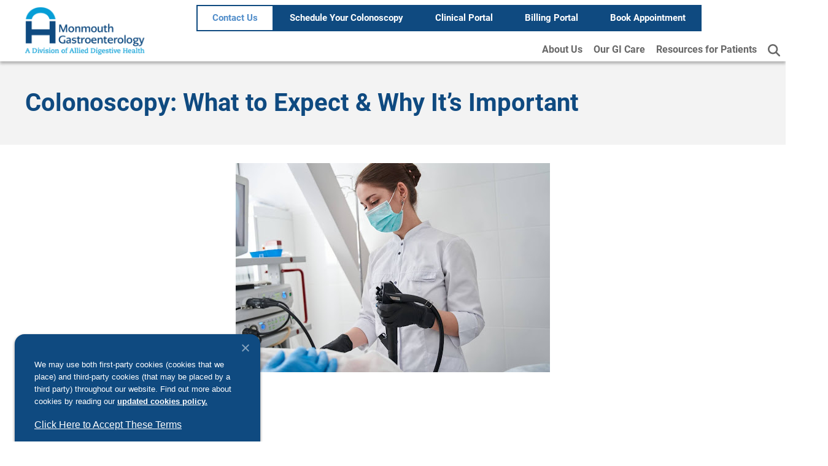

--- FILE ---
content_type: text/html; charset=UTF-8
request_url: https://monmouthgastro.com/colonoscopy-what-to-expect-why-its-important/
body_size: 40067
content:
<!DOCTYPE html>
<html lang="en-US">
<head>
	<meta charset="UTF-8">
	<meta name="viewport" content="width=device-width, initial-scale=1.0, viewport-fit=cover" />		<meta name='robots' content='index, follow, max-image-preview:large, max-snippet:-1, max-video-preview:-1' />
	<style>img:is([sizes="auto" i], [sizes^="auto," i]) { contain-intrinsic-size: 3000px 1500px }</style>
	
<!-- Google Tag Manager for WordPress by gtm4wp.com -->
<script data-cfasync="false" data-pagespeed-no-defer>
	var gtm4wp_datalayer_name = "dataLayer";
	var dataLayer = dataLayer || [];
</script>
<!-- End Google Tag Manager for WordPress by gtm4wp.com -->
	<!-- This site is optimized with the Yoast SEO plugin v24.4 - https://yoast.com/wordpress/plugins/seo/ -->
	<title>Preparing for Colonoscopy: What to Expect &amp; Why It&#039;s Important</title>
	<meta name="description" content="Learn what to expect during a colonoscopy, its importance in colorectal health, preparation, recovery, and when to consult your doctor." />
	<meta property="og:locale" content="en_US" />
	<meta property="og:type" content="article" />
	<meta property="og:title" content="Preparing for Colonoscopy: What to Expect &amp; Why It&#039;s Important" />
	<meta property="og:description" content="Learn what to expect during a colonoscopy, its importance in colorectal health, preparation, recovery, and when to consult your doctor." />
	<meta property="og:url" content="https://monmouthgastro.com/colonoscopy-what-to-expect-why-its-important/" />
	<meta property="og:site_name" content="Monmouth Gastroenterology" />
	<meta property="article:published_time" content="2023-12-15T03:48:17+00:00" />
	<meta property="article:modified_time" content="2024-02-07T16:39:39+00:00" />
	<meta property="og:image" content="https://monmouthgastro.com/wp-content/uploads/2024/02/A-healthcare-professional-wearing-a-surgical-mask-and-gloves-is-operating-a-medical-device-during-a-procedure.jpg" />
	<meta property="og:image:width" content="512" />
	<meta property="og:image:height" content="341" />
	<meta property="og:image:type" content="image/jpeg" />
	<meta name="author" content="Eli Heeter" />
	<meta name="twitter:card" content="summary_large_image" />
	<meta name="twitter:label1" content="Written by" />
	<meta name="twitter:data1" content="Eli Heeter" />
	<script type="application/ld+json" class="yoast-schema-graph">{"@context":"https://schema.org","@graph":[{"@type":"Article","@id":"https://monmouthgastro.com/colonoscopy-what-to-expect-why-its-important/#article","isPartOf":{"@id":"https://monmouthgastro.com/colonoscopy-what-to-expect-why-its-important/"},"author":{"name":"Eli Heeter","@id":"https://monmouthgastro.com/#/schema/person/35292415a451d45c5db5f8255eac7c02"},"headline":"Colonoscopy: What to Expect &amp; Why It&#8217;s Important","datePublished":"2023-12-15T03:48:17+00:00","dateModified":"2024-02-07T16:39:39+00:00","mainEntityOfPage":{"@id":"https://monmouthgastro.com/colonoscopy-what-to-expect-why-its-important/"},"wordCount":9,"publisher":{"@id":"https://monmouthgastro.com/#organization"},"image":{"@id":"https://monmouthgastro.com/colonoscopy-what-to-expect-why-its-important/#primaryimage"},"thumbnailUrl":"https://monmouthgastro.com/wp-content/uploads/2024/02/A-healthcare-professional-wearing-a-surgical-mask-and-gloves-is-operating-a-medical-device-during-a-procedure.jpg","articleSection":["Colonoscopy"],"inLanguage":"en-US"},{"@type":"WebPage","@id":"https://monmouthgastro.com/colonoscopy-what-to-expect-why-its-important/","url":"https://monmouthgastro.com/colonoscopy-what-to-expect-why-its-important/","name":"Preparing for Colonoscopy: What to Expect & Why It's Important","isPartOf":{"@id":"https://monmouthgastro.com/#website"},"primaryImageOfPage":{"@id":"https://monmouthgastro.com/colonoscopy-what-to-expect-why-its-important/#primaryimage"},"image":{"@id":"https://monmouthgastro.com/colonoscopy-what-to-expect-why-its-important/#primaryimage"},"thumbnailUrl":"https://monmouthgastro.com/wp-content/uploads/2024/02/A-healthcare-professional-wearing-a-surgical-mask-and-gloves-is-operating-a-medical-device-during-a-procedure.jpg","datePublished":"2023-12-15T03:48:17+00:00","dateModified":"2024-02-07T16:39:39+00:00","description":"Learn what to expect during a colonoscopy, its importance in colorectal health, preparation, recovery, and when to consult your doctor.","breadcrumb":{"@id":"https://monmouthgastro.com/colonoscopy-what-to-expect-why-its-important/#breadcrumb"},"inLanguage":"en-US","potentialAction":[{"@type":"ReadAction","target":["https://monmouthgastro.com/colonoscopy-what-to-expect-why-its-important/"]}]},{"@type":"ImageObject","inLanguage":"en-US","@id":"https://monmouthgastro.com/colonoscopy-what-to-expect-why-its-important/#primaryimage","url":"https://monmouthgastro.com/wp-content/uploads/2024/02/A-healthcare-professional-wearing-a-surgical-mask-and-gloves-is-operating-a-medical-device-during-a-procedure.jpg","contentUrl":"https://monmouthgastro.com/wp-content/uploads/2024/02/A-healthcare-professional-wearing-a-surgical-mask-and-gloves-is-operating-a-medical-device-during-a-procedure.jpg","width":512,"height":341,"caption":"A diligent healthcare professional, donned in a white lab coat, mask, and gloves, is performing a colonoscopy, operating specialized medical equipment within a hosptial."},{"@type":"BreadcrumbList","@id":"https://monmouthgastro.com/colonoscopy-what-to-expect-why-its-important/#breadcrumb","itemListElement":[{"@type":"ListItem","position":1,"name":"Home","item":"https://monmouthgastro.com/"},{"@type":"ListItem","position":2,"name":"Colonoscopy: What to Expect &amp; Why It&#8217;s Important"}]},{"@type":"WebSite","@id":"https://monmouthgastro.com/#website","url":"https://monmouthgastro.com/","name":"All Island Gastroenterology & Liver Associates","description":"Providing Quality, Affordable Care","publisher":{"@id":"https://monmouthgastro.com/#organization"},"potentialAction":[{"@type":"SearchAction","target":{"@type":"EntryPoint","urlTemplate":"https://monmouthgastro.com/?s={search_term_string}"},"query-input":{"@type":"PropertyValueSpecification","valueRequired":true,"valueName":"search_term_string"}}],"inLanguage":"en-US"},{"@type":"Organization","@id":"https://monmouthgastro.com/#organization","name":"GI Care of Long Island","url":"https://monmouthgastro.com/","logo":{"@type":"ImageObject","inLanguage":"en-US","@id":"https://monmouthgastro.com/#/schema/logo/image/","url":"https://monmouthgastro.com/wp-content/uploads/2025/01/cropped-cropped-GCLI-Logo.png","contentUrl":"https://monmouthgastro.com/wp-content/uploads/2025/01/cropped-cropped-GCLI-Logo.png","width":868,"height":368,"caption":"GI Care of Long Island"},"image":{"@id":"https://monmouthgastro.com/#/schema/logo/image/"}},{"@type":"Person","@id":"https://monmouthgastro.com/#/schema/person/35292415a451d45c5db5f8255eac7c02","name":"Eli Heeter","url":"https://monmouthgastro.com/author/eliiddigital-us/"}]}</script>
	<!-- / Yoast SEO plugin. -->


<link rel='dns-prefetch' href='//kit.fontawesome.com' />
<link rel='dns-prefetch' href='//www.googletagmanager.com' />
<link rel='dns-prefetch' href='//use.typekit.net' />
<link href='https://fonts.gstatic.com' crossorigin rel='preconnect' />
<link rel="alternate" type="application/rss+xml" title="Monmouth Gastroenterology &raquo; Feed" href="https://monmouthgastro.com/feed/" />
<link rel="alternate" type="application/rss+xml" title="Monmouth Gastroenterology &raquo; Comments Feed" href="https://monmouthgastro.com/comments/feed/" />
<link rel="alternate" type="application/rss+xml" title="Monmouth Gastroenterology &raquo; Colonoscopy: What to Expect &amp; Why It&#8217;s Important Comments Feed" href="https://monmouthgastro.com/colonoscopy-what-to-expect-why-its-important/feed/" />
<script>
window._wpemojiSettings = {"baseUrl":"https:\/\/s.w.org\/images\/core\/emoji\/16.0.1\/72x72\/","ext":".png","svgUrl":"https:\/\/s.w.org\/images\/core\/emoji\/16.0.1\/svg\/","svgExt":".svg","source":{"concatemoji":"https:\/\/monmouthgastro.com\/wp-includes\/js\/wp-emoji-release.min.js?ver=6.8.3"}};
/*! This file is auto-generated */
!function(s,n){var o,i,e;function c(e){try{var t={supportTests:e,timestamp:(new Date).valueOf()};sessionStorage.setItem(o,JSON.stringify(t))}catch(e){}}function p(e,t,n){e.clearRect(0,0,e.canvas.width,e.canvas.height),e.fillText(t,0,0);var t=new Uint32Array(e.getImageData(0,0,e.canvas.width,e.canvas.height).data),a=(e.clearRect(0,0,e.canvas.width,e.canvas.height),e.fillText(n,0,0),new Uint32Array(e.getImageData(0,0,e.canvas.width,e.canvas.height).data));return t.every(function(e,t){return e===a[t]})}function u(e,t){e.clearRect(0,0,e.canvas.width,e.canvas.height),e.fillText(t,0,0);for(var n=e.getImageData(16,16,1,1),a=0;a<n.data.length;a++)if(0!==n.data[a])return!1;return!0}function f(e,t,n,a){switch(t){case"flag":return n(e,"\ud83c\udff3\ufe0f\u200d\u26a7\ufe0f","\ud83c\udff3\ufe0f\u200b\u26a7\ufe0f")?!1:!n(e,"\ud83c\udde8\ud83c\uddf6","\ud83c\udde8\u200b\ud83c\uddf6")&&!n(e,"\ud83c\udff4\udb40\udc67\udb40\udc62\udb40\udc65\udb40\udc6e\udb40\udc67\udb40\udc7f","\ud83c\udff4\u200b\udb40\udc67\u200b\udb40\udc62\u200b\udb40\udc65\u200b\udb40\udc6e\u200b\udb40\udc67\u200b\udb40\udc7f");case"emoji":return!a(e,"\ud83e\udedf")}return!1}function g(e,t,n,a){var r="undefined"!=typeof WorkerGlobalScope&&self instanceof WorkerGlobalScope?new OffscreenCanvas(300,150):s.createElement("canvas"),o=r.getContext("2d",{willReadFrequently:!0}),i=(o.textBaseline="top",o.font="600 32px Arial",{});return e.forEach(function(e){i[e]=t(o,e,n,a)}),i}function t(e){var t=s.createElement("script");t.src=e,t.defer=!0,s.head.appendChild(t)}"undefined"!=typeof Promise&&(o="wpEmojiSettingsSupports",i=["flag","emoji"],n.supports={everything:!0,everythingExceptFlag:!0},e=new Promise(function(e){s.addEventListener("DOMContentLoaded",e,{once:!0})}),new Promise(function(t){var n=function(){try{var e=JSON.parse(sessionStorage.getItem(o));if("object"==typeof e&&"number"==typeof e.timestamp&&(new Date).valueOf()<e.timestamp+604800&&"object"==typeof e.supportTests)return e.supportTests}catch(e){}return null}();if(!n){if("undefined"!=typeof Worker&&"undefined"!=typeof OffscreenCanvas&&"undefined"!=typeof URL&&URL.createObjectURL&&"undefined"!=typeof Blob)try{var e="postMessage("+g.toString()+"("+[JSON.stringify(i),f.toString(),p.toString(),u.toString()].join(",")+"));",a=new Blob([e],{type:"text/javascript"}),r=new Worker(URL.createObjectURL(a),{name:"wpTestEmojiSupports"});return void(r.onmessage=function(e){c(n=e.data),r.terminate(),t(n)})}catch(e){}c(n=g(i,f,p,u))}t(n)}).then(function(e){for(var t in e)n.supports[t]=e[t],n.supports.everything=n.supports.everything&&n.supports[t],"flag"!==t&&(n.supports.everythingExceptFlag=n.supports.everythingExceptFlag&&n.supports[t]);n.supports.everythingExceptFlag=n.supports.everythingExceptFlag&&!n.supports.flag,n.DOMReady=!1,n.readyCallback=function(){n.DOMReady=!0}}).then(function(){return e}).then(function(){var e;n.supports.everything||(n.readyCallback(),(e=n.source||{}).concatemoji?t(e.concatemoji):e.wpemoji&&e.twemoji&&(t(e.twemoji),t(e.wpemoji)))}))}((window,document),window._wpemojiSettings);
</script>
<link rel='stylesheet' id='genesis-blocks-style-css-css' href='https://monmouthgastro.com/wp-content/plugins/genesis-blocks/dist/style-blocks.build.css?ver=1733350672' media='all' />
<link rel='stylesheet' id='premium-addons-css' href='https://monmouthgastro.com/wp-content/plugins/premium-addons-for-elementor/assets/frontend/min-css/premium-addons.min.css?ver=4.10.82' media='all' />
<link rel='stylesheet' id='premium-pro-css' href='https://monmouthgastro.com/wp-content/plugins/premium-addons-pro/assets/frontend/min-css/premium-addons.min.css?ver=2.9.29' media='all' />
<style id='wp-emoji-styles-inline-css'>

	img.wp-smiley, img.emoji {
		display: inline !important;
		border: none !important;
		box-shadow: none !important;
		height: 1em !important;
		width: 1em !important;
		margin: 0 0.07em !important;
		vertical-align: -0.1em !important;
		background: none !important;
		padding: 0 !important;
	}
</style>
<link rel='stylesheet' id='wp-block-library-css' href='https://monmouthgastro.com/wp-includes/css/dist/block-library/style.min.css?ver=6.8.3' media='all' />
<style id='classic-theme-styles-inline-css'>
/*! This file is auto-generated */
.wp-block-button__link{color:#fff;background-color:#32373c;border-radius:9999px;box-shadow:none;text-decoration:none;padding:calc(.667em + 2px) calc(1.333em + 2px);font-size:1.125em}.wp-block-file__button{background:#32373c;color:#fff;text-decoration:none}
</style>
<style id='global-styles-inline-css'>
:root{--wp--preset--aspect-ratio--square: 1;--wp--preset--aspect-ratio--4-3: 4/3;--wp--preset--aspect-ratio--3-4: 3/4;--wp--preset--aspect-ratio--3-2: 3/2;--wp--preset--aspect-ratio--2-3: 2/3;--wp--preset--aspect-ratio--16-9: 16/9;--wp--preset--aspect-ratio--9-16: 9/16;--wp--preset--color--black: #000000;--wp--preset--color--cyan-bluish-gray: #abb8c3;--wp--preset--color--white: #ffffff;--wp--preset--color--pale-pink: #f78da7;--wp--preset--color--vivid-red: #cf2e2e;--wp--preset--color--luminous-vivid-orange: #ff6900;--wp--preset--color--luminous-vivid-amber: #fcb900;--wp--preset--color--light-green-cyan: #7bdcb5;--wp--preset--color--vivid-green-cyan: #00d084;--wp--preset--color--pale-cyan-blue: #8ed1fc;--wp--preset--color--vivid-cyan-blue: #0693e3;--wp--preset--color--vivid-purple: #9b51e0;--wp--preset--color--theme-primary: #0073e5;--wp--preset--color--theme-secondary: #0073e5;--wp--preset--gradient--vivid-cyan-blue-to-vivid-purple: linear-gradient(135deg,rgba(6,147,227,1) 0%,rgb(155,81,224) 100%);--wp--preset--gradient--light-green-cyan-to-vivid-green-cyan: linear-gradient(135deg,rgb(122,220,180) 0%,rgb(0,208,130) 100%);--wp--preset--gradient--luminous-vivid-amber-to-luminous-vivid-orange: linear-gradient(135deg,rgba(252,185,0,1) 0%,rgba(255,105,0,1) 100%);--wp--preset--gradient--luminous-vivid-orange-to-vivid-red: linear-gradient(135deg,rgba(255,105,0,1) 0%,rgb(207,46,46) 100%);--wp--preset--gradient--very-light-gray-to-cyan-bluish-gray: linear-gradient(135deg,rgb(238,238,238) 0%,rgb(169,184,195) 100%);--wp--preset--gradient--cool-to-warm-spectrum: linear-gradient(135deg,rgb(74,234,220) 0%,rgb(151,120,209) 20%,rgb(207,42,186) 40%,rgb(238,44,130) 60%,rgb(251,105,98) 80%,rgb(254,248,76) 100%);--wp--preset--gradient--blush-light-purple: linear-gradient(135deg,rgb(255,206,236) 0%,rgb(152,150,240) 100%);--wp--preset--gradient--blush-bordeaux: linear-gradient(135deg,rgb(254,205,165) 0%,rgb(254,45,45) 50%,rgb(107,0,62) 100%);--wp--preset--gradient--luminous-dusk: linear-gradient(135deg,rgb(255,203,112) 0%,rgb(199,81,192) 50%,rgb(65,88,208) 100%);--wp--preset--gradient--pale-ocean: linear-gradient(135deg,rgb(255,245,203) 0%,rgb(182,227,212) 50%,rgb(51,167,181) 100%);--wp--preset--gradient--electric-grass: linear-gradient(135deg,rgb(202,248,128) 0%,rgb(113,206,126) 100%);--wp--preset--gradient--midnight: linear-gradient(135deg,rgb(2,3,129) 0%,rgb(40,116,252) 100%);--wp--preset--font-size--small: 12px;--wp--preset--font-size--medium: 20px;--wp--preset--font-size--large: 20px;--wp--preset--font-size--x-large: 42px;--wp--preset--font-size--normal: 18px;--wp--preset--font-size--larger: 24px;--wp--preset--spacing--20: 0.44rem;--wp--preset--spacing--30: 0.67rem;--wp--preset--spacing--40: 1rem;--wp--preset--spacing--50: 1.5rem;--wp--preset--spacing--60: 2.25rem;--wp--preset--spacing--70: 3.38rem;--wp--preset--spacing--80: 5.06rem;--wp--preset--shadow--natural: 6px 6px 9px rgba(0, 0, 0, 0.2);--wp--preset--shadow--deep: 12px 12px 50px rgba(0, 0, 0, 0.4);--wp--preset--shadow--sharp: 6px 6px 0px rgba(0, 0, 0, 0.2);--wp--preset--shadow--outlined: 6px 6px 0px -3px rgba(255, 255, 255, 1), 6px 6px rgba(0, 0, 0, 1);--wp--preset--shadow--crisp: 6px 6px 0px rgba(0, 0, 0, 1);}:where(.is-layout-flex){gap: 0.5em;}:where(.is-layout-grid){gap: 0.5em;}body .is-layout-flex{display: flex;}.is-layout-flex{flex-wrap: wrap;align-items: center;}.is-layout-flex > :is(*, div){margin: 0;}body .is-layout-grid{display: grid;}.is-layout-grid > :is(*, div){margin: 0;}:where(.wp-block-columns.is-layout-flex){gap: 2em;}:where(.wp-block-columns.is-layout-grid){gap: 2em;}:where(.wp-block-post-template.is-layout-flex){gap: 1.25em;}:where(.wp-block-post-template.is-layout-grid){gap: 1.25em;}.has-black-color{color: var(--wp--preset--color--black) !important;}.has-cyan-bluish-gray-color{color: var(--wp--preset--color--cyan-bluish-gray) !important;}.has-white-color{color: var(--wp--preset--color--white) !important;}.has-pale-pink-color{color: var(--wp--preset--color--pale-pink) !important;}.has-vivid-red-color{color: var(--wp--preset--color--vivid-red) !important;}.has-luminous-vivid-orange-color{color: var(--wp--preset--color--luminous-vivid-orange) !important;}.has-luminous-vivid-amber-color{color: var(--wp--preset--color--luminous-vivid-amber) !important;}.has-light-green-cyan-color{color: var(--wp--preset--color--light-green-cyan) !important;}.has-vivid-green-cyan-color{color: var(--wp--preset--color--vivid-green-cyan) !important;}.has-pale-cyan-blue-color{color: var(--wp--preset--color--pale-cyan-blue) !important;}.has-vivid-cyan-blue-color{color: var(--wp--preset--color--vivid-cyan-blue) !important;}.has-vivid-purple-color{color: var(--wp--preset--color--vivid-purple) !important;}.has-black-background-color{background-color: var(--wp--preset--color--black) !important;}.has-cyan-bluish-gray-background-color{background-color: var(--wp--preset--color--cyan-bluish-gray) !important;}.has-white-background-color{background-color: var(--wp--preset--color--white) !important;}.has-pale-pink-background-color{background-color: var(--wp--preset--color--pale-pink) !important;}.has-vivid-red-background-color{background-color: var(--wp--preset--color--vivid-red) !important;}.has-luminous-vivid-orange-background-color{background-color: var(--wp--preset--color--luminous-vivid-orange) !important;}.has-luminous-vivid-amber-background-color{background-color: var(--wp--preset--color--luminous-vivid-amber) !important;}.has-light-green-cyan-background-color{background-color: var(--wp--preset--color--light-green-cyan) !important;}.has-vivid-green-cyan-background-color{background-color: var(--wp--preset--color--vivid-green-cyan) !important;}.has-pale-cyan-blue-background-color{background-color: var(--wp--preset--color--pale-cyan-blue) !important;}.has-vivid-cyan-blue-background-color{background-color: var(--wp--preset--color--vivid-cyan-blue) !important;}.has-vivid-purple-background-color{background-color: var(--wp--preset--color--vivid-purple) !important;}.has-black-border-color{border-color: var(--wp--preset--color--black) !important;}.has-cyan-bluish-gray-border-color{border-color: var(--wp--preset--color--cyan-bluish-gray) !important;}.has-white-border-color{border-color: var(--wp--preset--color--white) !important;}.has-pale-pink-border-color{border-color: var(--wp--preset--color--pale-pink) !important;}.has-vivid-red-border-color{border-color: var(--wp--preset--color--vivid-red) !important;}.has-luminous-vivid-orange-border-color{border-color: var(--wp--preset--color--luminous-vivid-orange) !important;}.has-luminous-vivid-amber-border-color{border-color: var(--wp--preset--color--luminous-vivid-amber) !important;}.has-light-green-cyan-border-color{border-color: var(--wp--preset--color--light-green-cyan) !important;}.has-vivid-green-cyan-border-color{border-color: var(--wp--preset--color--vivid-green-cyan) !important;}.has-pale-cyan-blue-border-color{border-color: var(--wp--preset--color--pale-cyan-blue) !important;}.has-vivid-cyan-blue-border-color{border-color: var(--wp--preset--color--vivid-cyan-blue) !important;}.has-vivid-purple-border-color{border-color: var(--wp--preset--color--vivid-purple) !important;}.has-vivid-cyan-blue-to-vivid-purple-gradient-background{background: var(--wp--preset--gradient--vivid-cyan-blue-to-vivid-purple) !important;}.has-light-green-cyan-to-vivid-green-cyan-gradient-background{background: var(--wp--preset--gradient--light-green-cyan-to-vivid-green-cyan) !important;}.has-luminous-vivid-amber-to-luminous-vivid-orange-gradient-background{background: var(--wp--preset--gradient--luminous-vivid-amber-to-luminous-vivid-orange) !important;}.has-luminous-vivid-orange-to-vivid-red-gradient-background{background: var(--wp--preset--gradient--luminous-vivid-orange-to-vivid-red) !important;}.has-very-light-gray-to-cyan-bluish-gray-gradient-background{background: var(--wp--preset--gradient--very-light-gray-to-cyan-bluish-gray) !important;}.has-cool-to-warm-spectrum-gradient-background{background: var(--wp--preset--gradient--cool-to-warm-spectrum) !important;}.has-blush-light-purple-gradient-background{background: var(--wp--preset--gradient--blush-light-purple) !important;}.has-blush-bordeaux-gradient-background{background: var(--wp--preset--gradient--blush-bordeaux) !important;}.has-luminous-dusk-gradient-background{background: var(--wp--preset--gradient--luminous-dusk) !important;}.has-pale-ocean-gradient-background{background: var(--wp--preset--gradient--pale-ocean) !important;}.has-electric-grass-gradient-background{background: var(--wp--preset--gradient--electric-grass) !important;}.has-midnight-gradient-background{background: var(--wp--preset--gradient--midnight) !important;}.has-small-font-size{font-size: var(--wp--preset--font-size--small) !important;}.has-medium-font-size{font-size: var(--wp--preset--font-size--medium) !important;}.has-large-font-size{font-size: var(--wp--preset--font-size--large) !important;}.has-x-large-font-size{font-size: var(--wp--preset--font-size--x-large) !important;}
:where(.wp-block-post-template.is-layout-flex){gap: 1.25em;}:where(.wp-block-post-template.is-layout-grid){gap: 1.25em;}
:where(.wp-block-columns.is-layout-flex){gap: 2em;}:where(.wp-block-columns.is-layout-grid){gap: 2em;}
:root :where(.wp-block-pullquote){font-size: 1.5em;line-height: 1.6;}
</style>
<link rel='stylesheet' id='cookie-notice-front-css' href='https://monmouthgastro.com/wp-content/plugins/cookie-notice/css/front.min.css?ver=2.5.6' media='all' />
<link rel='stylesheet' id='hamburger.css-css' href='https://monmouthgastro.com/wp-content/plugins/wp-responsive-menu/assets/css/wpr-hamburger.css?ver=3.1.8' media='all' />
<link rel='stylesheet' id='wprmenu.css-css' href='https://monmouthgastro.com/wp-content/plugins/wp-responsive-menu/assets/css/wprmenu.css?ver=3.1.8' media='all' />
<style id='wprmenu.css-inline-css'>
@media only screen and ( max-width: 991px ) {html body div.wprm-wrapper {overflow: scroll;}#wprmenu_bar {background-image: url();background-size: cover ;background-repeat: repeat;}#wprmenu_bar {background-color: #ffffff;}html body div#mg-wprm-wrap .wpr_submit .icon.icon-search {color: #ffffff;}#wprmenu_bar .menu_title,#wprmenu_bar .wprmenu_icon_menu,#wprmenu_bar .menu_title a {color: #0f4a80;}#wprmenu_bar .menu_title a {font-size: 20px;font-weight: normal;}#mg-wprm-wrap li.menu-item a {font-size: 20px;text-transform: uppercase;font-weight: normal;}#mg-wprm-wrap li.menu-item-has-children ul.sub-menu a {font-size: 16px;text-transform: uppercase;font-weight: normal;}#mg-wprm-wrap li.current-menu-item > a {background: #0f4a80;}#mg-wprm-wrap li.current-menu-item > a,#mg-wprm-wrap li.current-menu-item span.wprmenu_icon{color: #ffffff !important;}#mg-wprm-wrap {background-color: #031f4c;}.cbp-spmenu-push-toright,.cbp-spmenu-push-toright .mm-slideout {left: 100% ;}.cbp-spmenu-push-toleft {left: -100% ;}#mg-wprm-wrap.cbp-spmenu-right,#mg-wprm-wrap.cbp-spmenu-left,#mg-wprm-wrap.cbp-spmenu-right.custom,#mg-wprm-wrap.cbp-spmenu-left.custom,.cbp-spmenu-vertical {width: 100%;max-width: 500px;}#mg-wprm-wrap ul#wprmenu_menu_ul li.menu-item a,div#mg-wprm-wrap ul li span.wprmenu_icon {color: #ffffff;}#mg-wprm-wrap ul#wprmenu_menu_ul li.menu-item:valid ~ a{color: #ffffff;}#mg-wprm-wrap ul#wprmenu_menu_ul li.menu-item a:hover {background: #0f4a80;color: #ffffff !important;}div#mg-wprm-wrap ul>li:hover>span.wprmenu_icon {color: #ffffff !important;}.wprmenu_bar .hamburger-inner,.wprmenu_bar .hamburger-inner::before,.wprmenu_bar .hamburger-inner::after {background: #0f4a80;}.wprmenu_bar .hamburger:hover .hamburger-inner,.wprmenu_bar .hamburger:hover .hamburger-inner::before,.wprmenu_bar .hamburger:hover .hamburger-inner::after {background: #0f4a80;}#wprmenu_menu.left {width:100%;left: -100%;right: auto;}#wprmenu_menu.right {width:100%;right: -100%;left: auto;}.wprmenu_bar .hamburger {float: right;}.wprmenu_bar #custom_menu_icon.hamburger {top: px;right: 0px;float: right;background-color: #cccccc;}html body div#wprmenu_bar {padding-top: 26.5px;padding-bottom: 26.5px;}.wprmenu_bar div.wpr_search form {top: 56.5px;}html body div#wprmenu_bar {height : 80px;}#mg-wprm-wrap.cbp-spmenu-left,#mg-wprm-wrap.cbp-spmenu-right,#mg-widgetmenu-wrap.cbp-spmenu-widget-left,#mg-widgetmenu-wrap.cbp-spmenu-widget-right {top: 80px !important;}.site-header{ display: none !important; }.wpr_custom_menu #custom_menu_icon {display: block;}html { padding-top: 42px !important; }#wprmenu_bar,#mg-wprm-wrap { display: block; }div#wpadminbar { position: fixed; }}
</style>
<link rel='stylesheet' id='wpr_icons-css' href='https://monmouthgastro.com/wp-content/plugins/wp-responsive-menu/inc/assets/icons/wpr-icons.css?ver=3.1.8' media='all' />
<link rel='stylesheet' id='adh-practice-template-fonts-css' href='https://use.typekit.net/zzi7qux.css' media='all' />
<link rel='stylesheet' id='dashicons-css' href='https://monmouthgastro.com/wp-includes/css/dashicons.min.css?ver=6.8.3' media='all' />
<link rel='stylesheet' id='elementor-frontend-css' href='https://monmouthgastro.com/wp-content/uploads/elementor/css/custom-frontend.min.css?ver=1752163053' media='all' />
<link rel='stylesheet' id='widget-image-css' href='https://monmouthgastro.com/wp-content/plugins/elementor/assets/css/widget-image.min.css?ver=3.30.2' media='all' />
<link rel='stylesheet' id='widget-nav-menu-css' href='https://monmouthgastro.com/wp-content/uploads/elementor/css/custom-pro-widget-nav-menu.min.css?ver=1752163053' media='all' />
<link rel='stylesheet' id='widget-heading-css' href='https://monmouthgastro.com/wp-content/plugins/elementor/assets/css/widget-heading.min.css?ver=3.30.2' media='all' />
<link rel='stylesheet' id='widget-divider-css' href='https://monmouthgastro.com/wp-content/plugins/elementor/assets/css/widget-divider.min.css?ver=3.30.2' media='all' />
<link rel='stylesheet' id='widget-post-info-css' href='https://monmouthgastro.com/wp-content/plugins/elementor-pro/assets/css/widget-post-info.min.css?ver=3.30.0' media='all' />
<link rel='stylesheet' id='widget-icon-list-css' href='https://monmouthgastro.com/wp-content/uploads/elementor/css/custom-widget-icon-list.min.css?ver=1752163053' media='all' />
<link rel='stylesheet' id='elementor-icons-shared-0-css' href='https://monmouthgastro.com/wp-content/plugins/elementor/assets/lib/font-awesome/css/fontawesome.min.css?ver=5.15.3' media='all' />
<link rel='stylesheet' id='elementor-icons-fa-regular-css' href='https://monmouthgastro.com/wp-content/plugins/elementor/assets/lib/font-awesome/css/regular.min.css?ver=5.15.3' media='all' />
<link rel='stylesheet' id='elementor-icons-fa-solid-css' href='https://monmouthgastro.com/wp-content/plugins/elementor/assets/lib/font-awesome/css/solid.min.css?ver=5.15.3' media='all' />
<link rel='stylesheet' id='elementor-icons-css' href='https://monmouthgastro.com/wp-content/plugins/elementor/assets/lib/eicons/css/elementor-icons.min.css?ver=5.43.0' media='all' />
<link rel='stylesheet' id='elementor-post-10-css' href='https://monmouthgastro.com/wp-content/uploads/elementor/css/post-10.css?ver=1752163054' media='all' />
<link rel='stylesheet' id='elementor-post-801447-css' href='https://monmouthgastro.com/wp-content/uploads/elementor/css/post-801447.css?ver=1754935164' media='all' />
<link rel='stylesheet' id='elementor-post-801416-css' href='https://monmouthgastro.com/wp-content/uploads/elementor/css/post-801416.css?ver=1752686202' media='all' />
<link rel='stylesheet' id='elementor-post-798740-css' href='https://monmouthgastro.com/wp-content/uploads/elementor/css/post-798740.css?ver=1752163268' media='all' />
<link rel='stylesheet' id='searchwp-live-search-css' href='https://monmouthgastro.com/wp-content/plugins/searchwp-live-ajax-search/assets/styles/style.css?ver=1.8.4' media='all' />
<style id='searchwp-live-search-inline-css'>
.searchwp-live-search-result .searchwp-live-search-result--title a {
  font-size: 16px;
}
.searchwp-live-search-result .searchwp-live-search-result--price {
  font-size: 14px;
}
.searchwp-live-search-result .searchwp-live-search-result--add-to-cart .button {
  font-size: 14px;
}

</style>
<link rel='stylesheet' id='searchwp-forms-css' href='https://monmouthgastro.com/wp-content/plugins/searchwp/assets/css/frontend/search-forms.css?ver=4.3.18' media='all' />
<link rel='stylesheet' id='adh-practice-style-css-css' href='https://monmouthgastro.com/wp-content/plugins/adh-practice-plugin/css/style.css' media='all' />
<link rel='stylesheet' id='elementor-gf-local-roboto-css' href='https://monmouthgastro.com/wp-content/uploads/elementor/google-fonts/css/roboto.css?ver=1752163065' media='all' />
<link rel='stylesheet' id='elementor-gf-local-robotoslab-css' href='https://monmouthgastro.com/wp-content/uploads/elementor/google-fonts/css/robotoslab.css?ver=1752163069' media='all' />
<link rel='stylesheet' id='elementor-icons-fa-brands-css' href='https://monmouthgastro.com/wp-content/plugins/elementor/assets/lib/font-awesome/css/brands.min.css?ver=5.15.3' media='all' />
<script id="cookie-notice-front-js-before">
var cnArgs = {"ajaxUrl":"https:\/\/monmouthgastro.com\/wp-admin\/admin-ajax.php","nonce":"98b58a8e82","hideEffect":"fade","position":"bottom","onScroll":false,"onScrollOffset":100,"onClick":false,"cookieName":"cookie_notice_accepted","cookieTime":2592000,"cookieTimeRejected":2592000,"globalCookie":false,"redirection":false,"cache":true,"revokeCookies":false,"revokeCookiesOpt":"automatic"};
</script>
<script src="https://monmouthgastro.com/wp-content/plugins/cookie-notice/js/front.min.js?ver=2.5.6" id="cookie-notice-front-js"></script>
<script src="https://monmouthgastro.com/wp-includes/js/jquery/jquery.min.js?ver=3.7.1" id="jquery-core-js"></script>
<script src="https://monmouthgastro.com/wp-includes/js/jquery/jquery-migrate.min.js?ver=3.4.1" id="jquery-migrate-js"></script>
<script src="https://monmouthgastro.com/wp-content/plugins/wp-responsive-menu/assets/js/modernizr.custom.js?ver=3.1.8" id="modernizr-js"></script>
<script src="https://monmouthgastro.com/wp-content/plugins/wp-responsive-menu/assets/js/touchSwipe.js?ver=3.1.8" id="touchSwipe-js"></script>
<script id="wprmenu.js-js-extra">
var wprmenu = {"zooming":"","from_width":"991","push_width":"500","menu_width":"100","parent_click":"","swipe":"","enable_overlay":"","wprmenuDemoId":""};
</script>
<script src="https://monmouthgastro.com/wp-content/plugins/wp-responsive-menu/assets/js/wprmenu.js?ver=3.1.8" id="wprmenu.js-js"></script>

<!-- Google tag (gtag.js) snippet added by Site Kit -->
<!-- Google Analytics snippet added by Site Kit -->
<script src="https://www.googletagmanager.com/gtag/js?id=GT-MR578N6" id="google_gtagjs-js" async></script>
<script id="google_gtagjs-js-after">
window.dataLayer = window.dataLayer || [];function gtag(){dataLayer.push(arguments);}
gtag("set","linker",{"domains":["monmouthgastro.com"]});
gtag("js", new Date());
gtag("set", "developer_id.dZTNiMT", true);
gtag("config", "GT-MR578N6");
 window._googlesitekit = window._googlesitekit || {}; window._googlesitekit.throttledEvents = []; window._googlesitekit.gtagEvent = (name, data) => { var key = JSON.stringify( { name, data } ); if ( !! window._googlesitekit.throttledEvents[ key ] ) { return; } window._googlesitekit.throttledEvents[ key ] = true; setTimeout( () => { delete window._googlesitekit.throttledEvents[ key ]; }, 5 ); gtag( "event", name, { ...data, event_source: "site-kit" } ); };
</script>
<link rel="https://api.w.org/" href="https://monmouthgastro.com/wp-json/" /><link rel="alternate" title="JSON" type="application/json" href="https://monmouthgastro.com/wp-json/wp/v2/posts/801258" /><link rel="EditURI" type="application/rsd+xml" title="RSD" href="https://monmouthgastro.com/xmlrpc.php?rsd" />
<link rel='shortlink' href='https://monmouthgastro.com/?p=801258' />
<link rel="alternate" title="oEmbed (JSON)" type="application/json+oembed" href="https://monmouthgastro.com/wp-json/oembed/1.0/embed?url=https%3A%2F%2Fmonmouthgastro.com%2Fcolonoscopy-what-to-expect-why-its-important%2F" />
<link rel="alternate" title="oEmbed (XML)" type="text/xml+oembed" href="https://monmouthgastro.com/wp-json/oembed/1.0/embed?url=https%3A%2F%2Fmonmouthgastro.com%2Fcolonoscopy-what-to-expect-why-its-important%2F&#038;format=xml" />
<meta name="generator" content="Site Kit by Google 1.160.1" />
<!-- Google Tag Manager for WordPress by gtm4wp.com -->
<!-- GTM Container placement set to automatic -->
<script data-cfasync="false" data-pagespeed-no-defer type="text/javascript">
	var dataLayer_content = {"pagePostType":"post","pagePostType2":"single-post","pageCategory":["colonoscopy"],"pagePostAuthor":"Eli Heeter"};
	dataLayer.push( dataLayer_content );
</script>
<script data-cfasync="false">
(function(w,d,s,l,i){w[l]=w[l]||[];w[l].push({'gtm.start':
new Date().getTime(),event:'gtm.js'});var f=d.getElementsByTagName(s)[0],
j=d.createElement(s),dl=l!='dataLayer'?'&l='+l:'';j.async=true;j.src=
'//www.googletagmanager.com/gtm.js?id='+i+dl;f.parentNode.insertBefore(j,f);
})(window,document,'script','dataLayer','GTM-NK5T7QF');
</script>
<!-- End Google Tag Manager for WordPress by gtm4wp.com --><link rel="canonical" href="https://allieddigestivehealth.com/colonoscopy-what-to-expect-why-its-important" />
<meta name="generator" content="Elementor 3.30.2; features: additional_custom_breakpoints; settings: css_print_method-external, google_font-enabled, font_display-auto">
			<style>
				.e-con.e-parent:nth-of-type(n+4):not(.e-lazyloaded):not(.e-no-lazyload),
				.e-con.e-parent:nth-of-type(n+4):not(.e-lazyloaded):not(.e-no-lazyload) * {
					background-image: none !important;
				}
				@media screen and (max-height: 1024px) {
					.e-con.e-parent:nth-of-type(n+3):not(.e-lazyloaded):not(.e-no-lazyload),
					.e-con.e-parent:nth-of-type(n+3):not(.e-lazyloaded):not(.e-no-lazyload) * {
						background-image: none !important;
					}
				}
				@media screen and (max-height: 640px) {
					.e-con.e-parent:nth-of-type(n+2):not(.e-lazyloaded):not(.e-no-lazyload),
					.e-con.e-parent:nth-of-type(n+2):not(.e-lazyloaded):not(.e-no-lazyload) * {
						background-image: none !important;
					}
				}
			</style>
			<!-- Google Tag Manager -->
<script>(function(w,d,s,l,i){w[l]=w[l]||[];w[l].push({'gtm.start':
new Date().getTime(),event:'gtm.js'});var f=d.getElementsByTagName(s)[0],
j=d.createElement(s),dl=l!='dataLayer'?'&l='+l:'';j.async=true;j.src=
'https://www.googletagmanager.com/gtm.js?id='+i+dl;f.parentNode.insertBefore(j,f);
})(window,document,'script','dataLayer','GTM-KPBFF7RC');</script>
<!-- End Google Tag Manager -->

<link href="https://cdn.jsdelivr.net/npm/bootstrap@5.0.2/dist/css/bootstrap.min.css" rel="stylesheet" integrity="sha384-EVSTQN3/azprG1Anm3QDgpJLIm9Nao0Yz1ztcQTwFspd3yD65VohhpuuCOmLASjC" crossorigin="anonymous">

<!-- Google tag (gtag.js) -->
<script async src="https://www.googletagmanager.com/gtag/js?id=UA-102088923-1"></script>
<script>
  window.dataLayer = window.dataLayer || [];
  function gtag(){dataLayer.push(arguments);}
  gtag('js', new Date());

  gtag('config', 'UA-102088923-1');
</script>

<!-- StackAdapt Start -->
<script>!function(s,a,e,v,n,t,z){if(s.saq)return;n=s.saq=function(){n.callMethod?n.callMethod.apply(n,arguments):n.queue.push(arguments)};if(!s._saq)s._saq=n;n.push=n;n.loaded=!0;n.version='1.0';n.queue=[];t=a.createElement(e);t.async=!0;t.src=v;z=a.getElementsByTagName(e)[0];z.parentNode.insertBefore(t,z)}(window,document,'script','https://tags.srv.stackadapt.com/events.js');saq('ts', '8QWJRpCIVFRWPittKmKRnQ');</script><!-- start Simple Custom CSS and JS -->
<style>
/* Table of Contents
- HTML5 Reset
	- Baseline Normalize
	- Box Sizing
	- Float Clearing
- Defaults
	- Typographical Elements
	- Headings
	- Objects
	- Gallery
	- Forms
	- Tables
	- Screen Reader Text
- Structure and Layout
	- Site Container
	- Site Inner
- Common Classes
	- Avatar
	- Genesis
	- Search Form
	- Titles
	- WordPress
- Widgets
	- Featured Content
- Plugins
	- Genesis eNews Extended
	- Genesis Simple FAQ
	- WPForms
- Skip Links
- Site Header
	- Title Area
- Site Navigation
	- Responsive Menu
	- Header Menu
	- Footer Menu
- Content Area
	- Entry Content
	- Entry Meta
	- Pagination
	- Entry Comments
- Sidebar
- Footer Widgets
- Site Footer
- Media Queries
	- Min-width: 960px
		- Site Header
		- Genesis Menu
		- Responsive Menu
		- Header Menu
		- Site Inner
		- Content
		- Sidebar
		- Author Box
		- After Entry
		- Column Classes
		- Entry Misc.
		- Footer Widgets
- Print Styles
*/


/* HTML5 Reset
---------------------------------------------------------------------------- */

/* normalize.css v8.0.1 | MIT License | github.com/necolas/normalize.css
---------------------------------------------------------------------------- */
/* stylelint-disable */
html{line-height:1.15;-webkit-text-size-adjust:100%}body{margin:0}main{display:block}h1{font-size:2em;margin:.67em 0}hr{box-sizing:content-box;height:0;overflow:visible}pre{font-family:monospace,monospace;font-size:1em}a{background-color:transparent}abbr[title]{border-bottom:none;text-decoration:underline;text-decoration:underline dotted}b,strong{font-weight:bolder}code,kbd,samp{font-family:monospace,monospace;font-size:1em}small{font-size:80%}sub,sup{font-size:75%;line-height:0;position:relative;vertical-align:baseline}sub{bottom:-.25em}sup{top:-.5em}img{border-style:none}button,input,optgroup,select,textarea{font-family:inherit;font-size:100%;line-height:1.15;margin:0}button,input{overflow:visible}button,select{text-transform:none}[type=button],[type=reset],[type=submit],button{-webkit-appearance:button}[type=button]::-moz-focus-inner,[type=reset]::-moz-focus-inner,[type=submit]::-moz-focus-inner,button::-moz-focus-inner{border-style:none;padding:0}[type=button]:-moz-focusring,[type=reset]:-moz-focusring,[type=submit]:-moz-focusring,button:-moz-focusring{outline:1px dotted ButtonText}fieldset{padding:.35em .75em .625em}legend{box-sizing:border-box;color:inherit;display:table;max-width:100%;padding:0;white-space:normal}progress{vertical-align:baseline}textarea{overflow:auto}[type=checkbox],[type=radio]{box-sizing:border-box;padding:0}[type=number]::-webkit-inner-spin-button,[type=number]::-webkit-outer-spin-button{height:auto}[type=search]{-webkit-appearance:textfield;outline-offset:-2px}[type=search]::-webkit-search-decoration{-webkit-appearance:none}::-webkit-file-upload-button{-webkit-appearance:button;font:inherit}details{display:block}summary{display:list-item}[hidden],template{display:none}
/* stylelint-enable */

/* Box Sizing
--------------------------------------------- */

html {
	box-sizing: border-box;
}

*,
*::before,
*::after {
	box-sizing: inherit;
}

/* Float Clearing
--------------------------------------------- */

.author-box::before,
.clearfix::before,
.entry::before,
.entry-content::before,
.footer-widgets::before,
.nav-primary::before,
.nav-secondary::before,
.pagination::before,
.site-container::before,
.site-footer::before,
.site-header::before,
.site-inner::before,
.widget::before,
.wrap::before {
	content: " ";
	display: table;
}

.author-box::after,
.clearfix::after,
.entry::after,
.entry-content::after,
.footer-widgets::after,
.nav-primary::after,
.nav-secondary::after,
.pagination::after,
.site-container::after,
.site-footer::after,
.site-header::after,
.site-inner::after,
.widget::after,
.wrap::after {
	clear: both;
	content: " ";
	display: table;
}


/* Defaults
---------------------------------------------------------------------------- */

/* Typographical Elements
--------------------------------------------- */

html {
	-moz-osx-font-smoothing: grayscale;
	-webkit-font-smoothing: antialiased;
}

body {
	background-color: #fff;
	color: #4A4A4A;
	font-family: caecilia-sans-text, sans-serif;
	font-size: 18px;
	font-weight: 400;
	line-height: 1.3;
	margin: 0;
	overflow-x: hidden;
}

button,
input:focus,
input[type="button"],
input[type="reset"],
input[type="submit"],
textarea:focus,
.button,
.gallery img {
	transition: all 0.2s ease-in-out;
}

a,
.site-inner .elementor a {
	color: #0F4A80;
	font-weight: 700;
	text-decoration: underline;
	transition: all 0.2s ease-in-out;
}

a:focus,
a:hover,
.site-inner .elementor a:hover,
.site-inner .elementor a:focus {
	color: #3990CD;
	text-decoration: none;
}

a.download-link:before {
	content: '\f0ab';
	display: inline-block;
	font-family: 'Font Awesome 5 Pro';
	margin-right: 8px;
}

p {
	margin: 0 0 24px;
	padding: 0;
}

ol,
ul {
	margin: 0;
	padding: 0;
}

li {
	list-style-type: none;
}

hr {
	border: 0;
	border-collapse: collapse;
	border-bottom: 1px solid currentColor;
	clear: both;
	color: #eee;
	margin: 1.65em auto;
}

b,
strong {
	font-weight: 700;
}

blockquote,
cite,
em,
i {
	font-style: italic;
}

mark {
	background: #ddd;
	color: #4A4A4A;
}

blockquote {
	margin: 30px;
}

/* Headings
--------------------------------------------- */

h1,
h2,
h3,
h4,
h5,
h6 {
	color: #0F4A80;
	font-family: caecilia-sans-head, sans-serif;
	font-weight: 700;
	line-height: 1.2;
	margin: 0 0 20px;
}

h1 {
	font-size: 40px;
}

h2 {
	font-size: 30px;
}

h3 {
	color: #4a4a4a;
	font-size: 24px;
}

h4 {
	font-size: 20px;
}

h5 {
	font-size: 18px;
}

h6 {
	font-size: 16px;
}

/* Objects
--------------------------------------------- */

embed,
iframe,
img,
object,
video,
.wp-caption {
	max-width: 100%;
}

img {
	height: auto;
	vertical-align: top;
}

figure {
	margin: 0;
}

/* Gallery
--------------------------------------------- */

.gallery {
	overflow: hidden;
}

.gallery img {
	border: 1px solid #eee;
	height: auto;
	padding: 4px;
}

.gallery img:focus,
.gallery img:hover {
	border: 1px solid #999;
	outline: none;
}

.gallery-columns-1 .gallery-item {
	width: 100%;
}

.gallery-columns-2 .gallery-item {
	width: 50%;
}

.gallery-columns-3 .gallery-item {
	width: 33%;
}

.gallery-columns-4 .gallery-item {
	width: 25%;
}

.gallery-columns-5 .gallery-item {
	width: 20%;
}

.gallery-columns-6 .gallery-item {
	width: 16.6666%;
}

.gallery-columns-7 .gallery-item {
	width: 14.2857%;
}

.gallery-columns-8 .gallery-item {
	width: 12.5%;
}

.gallery-columns-9 .gallery-item {
	width: 11.1111%;
}

.gallery-columns-2 .gallery-item:nth-child(2n+1),
.gallery-columns-3 .gallery-item:nth-child(3n+1),
.gallery-columns-4 .gallery-item:nth-child(4n+1),
.gallery-columns-5 .gallery-item:nth-child(5n+1),
.gallery-columns-6 .gallery-item:nth-child(6n+1),
.gallery-columns-7 .gallery-item:nth-child(7n+1),
.gallery-columns-8 .gallery-item:nth-child(8n+1),
.gallery-columns-9 .gallery-item:nth-child(9n+1) {
	clear: left;
}

.gallery-item {
	float: left;
	margin: 0 0 30px;
	text-align: center;
}

/* Forms
--------------------------------------------- */

input,
select,
textarea {
	background-color: #fff;
	border: 1px solid #ddd;
	color: #4A4A4A;
	font-size: 18px;
	font-weight: 400;
	padding: 15px;
	width: 100%;
}

input:focus,
textarea:focus {
	border: 1px solid #999;
	outline: none;
}

input[type="checkbox"],
input[type="image"],
input[type="radio"] {
	width: auto;
}

:-ms-input-placeholder {
	color: #4A4A4A;
	opacity: 1;
}

::placeholder {
	color: #4A4A4A;
	opacity: 1;
}

button,
input[type="button"],
input[type="reset"],
input[type="submit"],
.site-container div.wpforms-container-full .wpforms-form input[type="submit"],
.site-container div.wpforms-container-full .wpforms-form button[type="submit"],
.button,
.elementor a.button {
	background-color: #0f4a80;
	border: 0;
	border-radius: 0;
	color: #fff;
	cursor: pointer;
	font-size: 20px;
	font-weight: 600;
	padding: 15px 30px;
	text-align: center;
	text-decoration: none;
	white-space: normal;
	width: auto;
}

.elementor a.button.has-icon,
a.button.has-icon {
	display: -ms-flexbox;
	display: -webkit-flex;
	display: flex;
	-webkit-flex-direction: row;
	-ms-flex-direction: row;
	flex-direction: row;
	-webkit-flex-wrap: nowrap;
	-ms-flex-wrap: nowrap;
	flex-wrap: nowrap;
	-webkit-justify-content: flex-start;
	-ms-flex-pack: start;
	justify-content: flex-start;
	-webkit-align-content: stretch;
	-ms-flex-line-pack: stretch;
	align-content: stretch;
	-webkit-align-items: center;
	-ms-flex-align: center;
	align-items: center;
	text-align: left;
	width: 100%;
}

.elementor a.button.has-icon img,
a.button.has-icon img {
	margin-right: 16px;
}

button:focus,
button:hover,
input[type="button"]:focus,
input[type="button"]:hover,
input[type="reset"]:focus,
input[type="reset"]:hover,
input[type="submit"]:focus,
input[type="submit"]:hover,
.site-container div.wpforms-container-full .wpforms-form input[type="submit"]:focus,
.site-container div.wpforms-container-full .wpforms-form input[type="submit"]:hover,
.site-container div.wpforms-container-full .wpforms-form button[type="submit"]:focus,
.site-container div.wpforms-container-full .wpforms-form button[type="submit"]:hover,
.button:focus,
.button:hover,
.elementor a.button:hover,
.elementor a.button:focus {
	background-color: #069ED6;
	border-width: 0;
	color: #fff;
}

.entry-content .button:focus,
.entry-content .button:hover {
	color: #fff;
}

.button {
	display: inline-block;
}

.site-container button:disabled,
.site-container button:disabled:hover,
.site-container input:disabled,
.site-container input:disabled:hover,
.site-container input[type="button"]:disabled,
.site-container input[type="button"]:disabled:hover,
.site-container input[type="reset"]:disabled,
.site-container input[type="reset"]:disabled:hover,
.site-container input[type="submit"]:disabled,
.site-container input[type="submit"]:disabled:hover {
	background-color: #eee;
	border-width: 0;
	color: #777;
	cursor: not-allowed;
}

input[type="search"]::-webkit-search-cancel-button,
input[type="search"]::-webkit-search-results-button {
	display: none;
}

/* Tables
--------------------------------------------- */

table {
	border-collapse: collapse;
	border-spacing: 0;
	margin-bottom: 40px;
	width: 100%;
	word-break: break-all;
}

td,
th {
	border: 1px solid #979797;
	text-align: left;
	vertical-align: top;
}

td {
	padding: 24px 16px;
}

tbody tr:nth-of-type(odd) {
	background-color: #CDE7F4;
}

thead tr,
tbody tr:nth-of-type(even) {
	background-color: #F0FAFE;
}

th {
	font-size: 20px;
	font-weight: 600;
	padding: 24px 16px;
}

.table-title {
	background-color: #0F4A80;
    color: #fff;
    margin-bottom: 0;
	padding: 24px;
	text-align: center;
}

.table-wrap {
	overflow: hidden;
	overflow-x: scroll;
}

.table-wrap table {
	min-width: 800px;
}

/* Screen Reader Text
--------------------------------------------- */

.screen-reader-shortcut,
.screen-reader-text,
.screen-reader-text span {
	border: 0;
	clip: rect(0, 0, 0, 0);
	height: 1px;
	overflow: hidden;
	position: absolute !important;
	width: 1px;
	word-wrap: normal !important;
}

.screen-reader-text:focus,
.screen-reader-shortcut:focus,
.widget_search input[type="submit"]:focus {
	background: #fff;
	box-shadow: 0 0 2px 2px rgba(0, 0, 0, 0.6);
	clip: auto !important;
	color: #4A4A4A;
	display: block;
	font-size: 1em;
	font-weight: 700;
	height: auto;
	padding: 15px 23px 14px;
	text-decoration: none;
	width: auto;
	z-index: 100000; /* Above WP toolbar. */
}

.more-link {
	display: inline-block;
	position: relative;
	margin-bottom: 30px;
}


/* Structure and Layout
---------------------------------------------------------------------------- */

/* Site Container
--------------------------------------------- */

.site-container {
	animation: fadein 1s;
	word-wrap: break-word;
}

@keyframes fadein {

	from {
		opacity: 0;
	}

	to {
		opacity: 1;
	}

}

/* Site Inner
--------------------------------------------- */

.site-inner {
	padding: 0 24px;
}

.content-sidebar-wrap {
	clear: both;
	margin: 0 auto;
	padding: 0;
}


/* Common Classes
---------------------------------------------------------------------------- */

/* Avatar
--------------------------------------------- */

.avatar {
	border-radius: 50%;
	float: left;
}

.author-box .avatar,
.alignleft .avatar {
	margin-right: 20px;
}

.alignright .avatar {
	margin-left: 20px;
}

.comment .avatar {
	margin: 0 15px 20px 0;
}

/* Genesis
--------------------------------------------- */

.after-entry,
.archive-description,
.author-box {
	margin-bottom: 40px;
}

.after-entry {
	box-shadow: 0 0 20px rgba(0, 0, 0, 0.05);
	padding: 20px 30px;
}

.after-entry .widget:last-of-type {
	margin-bottom: 0;
}

.breadcrumb {
	font-size: 14px;
	margin-bottom: 40px;
	text-align: right;
}

.breadcrumb .sep {
	margin: 0 8px;
}

.breadcrumb a {
	color: #4A4A4A;
	font-weight: 700;
	text-decoration: none;
}

.genesis-title-hidden .breadcrumb {
	margin-top: 40px;
}

.archive-description p:last-child,
.author-box p:last-child {
	margin-bottom: 0;
}

/* Search Form
--------------------------------------------- */

.search-form {
	overflow: hidden;
}

.entry-content .search-form {
	margin-bottom: 40px;
	width: 50%;
}

.post-password-form input[type="submit"],
.search-form input[type="submit"] {
	margin-top: 10px;
}

.widget_search input[type="submit"] {
	border: 0;
	clip: rect(0, 0, 0, 0);
	height: 1px;
	margin: -1px;
	padding: 0;
	position: absolute;
	width: 1px;
}

/* Titles
--------------------------------------------- */

.archive-description .entry-title,
.author-box-title {
	font-size: 20px;
	font-weight: 600;
	margin-bottom: 10px;
}

.archive-title,
.entry-title {
	color: #111;
	font-family: caecilia, sans-serif;
    font-weight: 700;
    font-style: italic;
    margin-bottom: 16px;
}

.entry-title a,
.sidebar .widget-title a {
	color: #4A4A4A;
	text-decoration: none;
}

.entry-title a:focus,
.entry-title a:hover {
	color: #0073e5;
}

.widget-title {
	font-size: 18px;
	font-weight: 600;
	margin-bottom: 20px;
}

.genesis-title-hidden .site-inner {
	padding-top: 0;
}

/* WordPress
--------------------------------------------- */

a.aligncenter img {
	display: block;
	margin: 0 auto;
}

a.alignnone {
	display: inline-block;
}

.alignleft {
	float: left;
	text-align: left;
}

.alignright {
	float: right;
	text-align: right;
}

a.alignleft,
a.alignnone,
a.alignright {
	max-width: 100%;
}

img.centered,
.aligncenter,
.singular-image {
	display: block;
	margin: 0 auto 30px;
}

img.alignnone,
.alignnone {
	margin-bottom: 15px;
}

a.alignleft,
img.alignleft,
.wp-caption.alignleft {
	margin: 0 20px 20px 0;
}

a.alignright,
img.alignright,
.wp-caption.alignright {
	margin: 0 0 20px 20px;
}

figcaption,
.gallery-caption,
.wp-caption-text {
	font-size: 14px;
	font-weight: 600;
	margin-top: 0.5em;
	margin-bottom: 1em;
	padding-left: 10px;
	padding-right: 10px;
	text-align: center;
}

.entry-content p.wp-caption-text {
	margin-bottom: 0;
}

.entry-content .wp-audio-shortcode,
.entry-content .wp-playlist,
.entry-content .wp-video {
	margin: 0 0 30px;
}

/* Widgets
---------------------------------------------------------------------------- */

.widget {
	margin-bottom: 40px;
}

.widget ul > li {
	margin-bottom: 10px;
}

.widget ul > li:last-of-type {
	padding-bottom: 0;
}

.widget ol > li {
	list-style-position: inside;
	list-style-type: decimal;
	padding-left: 20px;
	text-indent: -20px;
}

.widget li li {
	border: 0;
	margin: 0 0 0 30px;
	padding: 0;
}

.widget_calendar table {
	width: 100%;
}

.widget_calendar td,
.widget_calendar th {
	text-align: center;
}

/* Featured Content
--------------------------------------------- */

.featured-content .entry {
	border-bottom: 1px solid #eee;
	margin-bottom: 20px;
}

.featured-content .entry:last-of-type {
	border-bottom: none;
	margin-bottom: 0;
}

.featured-content .entry-title {
	font-size: 16px;
	margin-bottom: 5px;
	margin-top: 10px;
}


/* Plugins
---------------------------------------------------------------------------- */

/* WPR Menu
--------------------------------------------- */

#wprmenu_bar .menu_title a {
	top: -4px !important;
}

#wprmenu_bar .bar_logo {
    height: 48px !important;
}

#mg-wprm-wrap li.menu-item a {
	padding: 14px 24px 14px 24px !important;
}

.cbp-spmenu .menu-item {
	background-color: #0f4a80;
}

.cbp-spmenu .utility-item {
	background-color: #031F4C;
}

/* Exit Notifier
--------------------------------------------- */

.swal2-container {
	z-index: 99999 !important;
}

.swal2-popup {
	background-color: #0F4A80 !important;
	padding: 40px 32px !important;
}

.swal2-title,
.swal2-content {
	color: #fff !important;
}

.swal2-styled.swal2-confirm {
	background-color: #fff !important;
	border: 2px solid #fff !important;
	color: #0F4A80 !important;
}

.swal2-styled.swal2-confirm:hover,
.swal2-styled.swal2-confirm:focus {
	background-color: transparent !important;
	color: #fff !important;
}

.swal2-styled.swal2-cancel {
	background-color: #8ca4c0 !important;
	border: 2px solid #8ca4c0 !important;
	color: #fff !important;
}

.swal2-styled.swal2-cancel:hover,
.swal2-styled.swal2-cancel:focus {
	background-color: transparent !important;
}

/* Cookie Notice
--------------------------------------------- */

#cookie-notice {
	border-radius: 16px 16px 0 0;
	box-shadow: 0 2px 4px 0 rgb(0 0 0 / .5);
	margin: 0 auto 0 24px;
	min-width: 0 !important;
	max-width: 400px;
}

#cookie-notice a {
	color: #fff;
}

#cookie-notice a:hover,
#cookie-notice a:focus {
	color: #6cd0f6 !important;
}

.cookie-notice-container {
	padding: 40px 32px 16px !important;
	text-align: left !important;
}

.cookies-button {
	background-color: transparent;
	font-size: 16px;
	font-weight: 400;
	text-decoration: underline;
	text-align: left;
	margin: 12px 0 0 !important;
	padding: 0;
}

.cookies-button:hover,
.cookies-button:focus {
	background-color: transparent;
	color: #6cd0f6 !important;
}

.cn-close-icon {
	top: 12px !important;
	margin-top: 0 !important;
}

.cn-close-icon:after, 
.cn-close-icon:before {
	background-color: #fff !important;
}

/* Genesis eNews Extended
--------------------------------------------- */

.after-entry .enews {
	text-align: center;
	padding: 10px;
}

.sidebar .enews {
	background-color: #f5f5f5;
	padding: 30px;
}

.enews-widget input {
	font-size: 16px;
	margin-bottom: 10px;
}

.after-entry .enews-widget input {
	text-align: center;
}

.enews-widget input[type="submit"] {
	margin: 0;
	width: 100%;
}

.enews form + p {
	margin-top: 20px;
}

/* Genesis Simple FAQ
--------------------------------------------- */

.gs-faq__question {
	background: transparent;
	border-bottom: 1px solid #eee;
	color: #4A4A4A;
	padding-left: 0;
	padding-right: 0;
}

.gs-faq__question:focus,
.gs-faq__question:hover {
	background: transparent;
	color: #0073e5;
}

.gs-faq__question::after {
	content: "\f132";
	font-family: dashicons; /* stylelint-disable-line font-family-no-missing-generic-family-keyword */
	float: right;
}

.gs-faq__question.gs-faq--expanded::after {
	content: "\f460";
}

/* WP Forms
--------------------------------------------- */

.entry-content .wpforms-container {
	margin-bottom: 40px;
}

.entry-content .wpforms-form .wpforms-field {
	clear: both;
	margin: 20px 0;
	overflow: hidden;
}

.site-container .wpforms-container .wpforms-form .wpforms-field input {
	border-radius: 0;
	height: auto;
	padding: 15px;
}

.site-container .entry-content .wpforms-form .wpforms-field-label {
	font-weight: 600;
}

.site-container .entry-content .wpforms-form .wpforms-field-sublabel {
	font-size: 14px;
	font-weight: 300;
}

.entry-content .wpforms-form .wpforms-field-hp {
	display: none !important;
	left: -9000px !important;
	position: absolute !important;
}

.site-container .entry-content .wpforms-form textarea {
	padding: 15px;
}

.site-container .entry-content .wpforms-form textarea.wpforms-field-small {
	height: 120px;
}

.site-container .entry-content .wpforms-form textarea.wpforms-field-medium {
	height: 200px;
}

.site-container .entry-content .wpforms-form textarea.wpforms-field-large {
	height: 300px;
}


/* Skip Links
---------------------------------------------------------------------------- */

.genesis-skip-link {
	margin: 0;
}

.genesis-skip-link .skip-link-hidden {
	display: none;
	visibility: hidden;
}

.genesis-skip-link li {
	height: 0;
	list-style: none;
	width: 0;
}

/* Display outline on focus */
:focus {
	color: #4A4A4A;
	outline: #ccc solid 1px;
}


/* Site Header
---------------------------------------------------------------------------- */

.site-header {
	background-color: #fff;
	padding: 0;
}

.title-menu-wrap {
	padding: 16px 32px;
}

/* Utility Navigation
--------------------------------------------- */

.utility-nav-menu {
	background-color: #0F4A80;
}

.title-menu-wrap,
.utility-nav-menu .menu {
	display: -ms-flexbox;
    display: -webkit-flex;
    display: flex;
    -webkit-flex-direction: row;
    -ms-flex-direction: row;
    flex-direction: row;
    -webkit-flex-wrap: nowrap;
    -ms-flex-wrap: nowrap;
    flex-wrap: nowrap;
    -webkit-justify-content: space-between;
    -ms-flex-pack: justify;
    justify-content: space-between;
    -webkit-align-content: stretch;
    -ms-flex-line-pack: stretch;
    align-content: stretch;
    -webkit-align-items: center;
    -ms-flex-align: center;
    align-items: center;
}

.utility-nav-menu .menu {
	-webkit-justify-content: flex-end;
    -ms-flex-pack: end;
    justify-content: flex-end;
}

.utility-nav-menu .menu-item a {
	color: #fff;
	display: block;
	font-size: 16px;
	font-weight: 700;
	padding: 8px 32px;
	text-align: center;
	text-decoration: none;
}

.utility-nav-menu .menu-item a img {
	display: block;
	margin: 0 auto 2px;
	transform: scale(.8);
}

/* .utility-nav-menu .patient-portal-menu-item {
	margin-right: auto;
} */

.utility-nav-menu .patient-portal-menu-item a {
	background-color: #A32A5C;
	padding: 12px 32px;
}

.utility-nav-menu .billing-portal a {
	background-color: #3a90cd;	
}

/* Title Area
--------------------------------------------- */

.wp-custom-logo .title-area {
	max-width: 200px !important;
	padding-bottom: 5px;
	padding-top: 5px;
	width: 100%;
}

.wp-custom-logo .custom-logo-link {
	display: block;
}

.wp-custom-logo .title-area img {
	width: auto;
}

.site-title {
	font-size: 20px;
	font-weight: 600;
	line-height: 1;
	margin-bottom: 0;
}

.site-title a,
.site-title a:focus,
.site-title a:hover {
	color: #4A4A4A;
	text-decoration: none;
}

.site-description,
.wp-custom-logo .site-title {
	border: 0;
	clip: rect(0, 0, 0, 0);
	height: 1px;
	overflow: hidden;
	position: absolute !important;
	width: 1px;
	word-wrap: normal !important;
}


/* Site Navigation
---------------------------------------------------------------------------- */

.genesis-nav-menu {
	clear: both;
	line-height: 1;
	width: 100%;
}

.genesis-nav-menu .menu-item {
	display: block;
	float: none;
	position: relative;
}

.genesis-nav-menu a {
	color: #4A4A4A;
	display: block;
	font-size: 16px;
	font-weight: 700;
	outline-offset: -1px;
	padding-bottom: 12px;
	padding-top: 12px;
	position: relative;
	text-decoration: none;
}

.genesis-nav-menu a:focus,
.genesis-nav-menu a:hover,
.genesis-nav-menu .current-menu-item > a,
.genesis-nav-menu .sub-menu .current-menu-item > a:focus,
.genesis-nav-menu .sub-menu .current-menu-item > a:hover {
	color: #0f4a80;
	text-decoration: none;
}

/* .genesis-nav-menu a::after {
	background-color: #A32A5C;
	content: '';
	height: 2px;
	left: 0;
	opacity: 0;
	position: absolute;
	top: 100%;
	transition: opacity 0.3s, transform 0.3s;
	transform: translateY(10px);
	width: 100%;
} */

/* .genesis-nav-menu a:hover::after,
.genesis-nav-menu a:focus::after,
.genesis-nav-menu .current-menu-item > a::after,
.genesis-nav-menu .sub-menu .current-menu-item > a:focus::after,
.genesis-nav-menu .sub-menu .current-menu-item > a:hover::after {
	opacity: 1;
	transform: translateY(0px);
} */

.genesis-nav-menu .sub-menu,
.genesis-nav-menu .sub-menu a {
	width: 100%;
}

.genesis-nav-menu .sub-menu {
	clear: both;
	display: none;
	left: -9999px;
	margin: 0;
	opacity: 1;
	padding-left: 15px;
	position: static;
	z-index: 99;
}

.genesis-nav-menu .sub-menu a {
	background-color: #fff;
	font-size: 14px;
	position: relative;
	word-wrap: break-word;
}

.genesis-nav-menu .menu-item:focus,
.genesis-nav-menu .menu-item:hover {
	position: relative;
}

.genesis-nav-menu .menu-item:hover > .sub-menu {
	display: block;
	left: auto;
	opacity: 1;
}

/* Responsive Menu
--------------------------------------------- */

.menu .menu-item:focus {
	position: static;
}

.menu .menu-item > a:focus + ul.sub-menu,
.menu .menu-item.sfHover > ul.sub-menu {
	left: auto;
	opacity: 1;
}

.js .nav-primary {
	display: none;
	position: relative;
}

.genesis-responsive-menu .genesis-nav-menu .menu-item:hover > .sub-menu {
	display: none;
}

.menu-toggle,
.sub-menu-toggle {
	background-color: transparent;
	border-width: 0;
	color: #4A4A4A;
	display: block;
	margin: 0 auto;
	overflow: hidden;
	text-align: center;
	visibility: visible;
}

.menu-toggle:focus,
.menu-toggle:hover,
.sub-menu-toggle:focus,
.sub-menu-toggle:hover {
	background-color: transparent;
	border-width: 0;
	color: #0073e5;
}

.menu-toggle {
	float: right;
	line-height: 20px;
	margin-bottom: 10px;
	margin-top: 10px;
	padding: 15px 0;
	position: relative;
	z-index: 1000;
}

.menu-toggle.activated::before {
	content: "\f335";
}

.site-header .dashicons-before::before {
	transition: none;
}

.site-header .menu-toggle::before {
	float: left;
	margin-right: 5px;
	position: relative;
	text-rendering: auto;
	top: 1px;
}

.sub-menu-toggle {
	float: right;
	padding: 9px 10px;
	position: absolute;
	right: 0;
	top: 0;
	z-index: 100;
}

.sub-menu .sub-menu-toggle {
	padding: 12px 10px;
}

.sub-menu-toggle::before {
	display: inline-block;
	text-rendering: auto;
	transform: rotate(0);
	transition: transform 0.25s ease-in-out;
}

.sub-menu-toggle.activated::before {
	transform: rotate(180deg);
}

/* Header Menu
--------------------------------------------- */

.nav-primary {
	clear: left;
	padding-bottom: 16px;
	padding-top: 16px;
	width: 100%;
}

/* Footer Menu
--------------------------------------------- */

.nav-secondary {
	margin-top: 10px;
}

.nav-secondary .genesis-nav-menu {
	line-height: 1.5;
}

.nav-secondary .menu-item {
	display: inline-block;
}

.nav-secondary a {
	margin-left: 10px;
	margin-right: 10px;
	padding: 0;
}

/* Subpage Header
--------------------------------------------- */

.subpage-header {
    background-color: #EEEEEF;
    padding: 0 24px;
}

.subpage-header .wrap {
	margin: 0 auto;
	max-width: 1200px;
	padding: 24px 0 56px 140px;
	position: relative;
}

.subpage-header .wrap:before {
	background-color: #A32A5C;
	content: '';
	height: 88px;
	left: 0;
	position: absolute;
	top: 0;
	width: 72px;
}

.subpage-header p:last-of-type {
	margin-bottom: 0;
}


/* Content Area
---------------------------------------------------------------------------- */

/* Globals
--------------------------------------------- */

.elementor-top-section {
	padding: 40px 0 40px;
}

.elementor-top-section.elementor-section-stretched {
	padding-left: 24px;
	padding-right: 24px;
}

.gray-row {
	background-color: #F3F3F3;
}

.light-blue-row {
	background-color: #F0FAFE;
}

.pattern-row {
	background: #F0FAFE url(/wp-content/uploads/2021/12/pattern-bg.png);
}

.card {
	background-color: #fff;
	border: 1px solid #3990CD;
	border-radius: 16px;
	box-shadow: 0 0 12px 2px rgb(15 74 128 / .08);
	padding: 64px 24px 24px;
	position: relative;
	top: 0;
	transition: all 0.2s ease-in-out;
}

.card.no-icon {
	padding: 24px;
}

.card:hover,
.card:focus {
	box-shadow: 0 0 12px 2px rgb(15 74 128 / .4);
	top: -8px;
}

.card h3 {
	font-size: 20px;
    text-transform: uppercase;
}

.site-inner .elementor .card h3 a {
	color: #A32A5C;
}

.card p:last-of-type {
	margin-bottom: 0;
}

.card img {
	left: 16px;
	position: absolute;
	top: -144px
}

.card .elementor-widget-image.elementor-widget:not(:last-child) {
	margin-bottom: 0;
}

.elementor .card h3 a {
	text-decoration: none;
}

.card a:after {
	bottom: -58px;
	content: '';
	left: -34px;
	position: absolute;
	right: -34px;
	top: -74px;
}

.callout {
	background-color: #0F4A80;
    border-radius: 8px;
    color: #fff;
    font-size: 24px;
    font-style: italic;
    font-weight: 700;
    padding: 32px 80px;
}

.elementor .callout a {
	color: #fff;
}

.elementor .callout a:hover,
.elementor .callout a:focus {
	color: #6cd0f6;
}

/* Front Page
--------------------------------------------- */

.hero-row.elementor-top-section.elementor-section-stretched {
	padding: 0;
}

.hero-row .text-column {
	padding: 40px 24px;
}

.hero-row h2 {
    font-size: 40px;
}

.hero-row p:first-of-type {
	color: #111;
	font-size: 24px;
	font-weight: 700;
}

.highlights-row {
	background-color: #A32A5C;
	border-radius: 24px;
	color: #fff;
	margin-bottom: -32px;
	padding: 40px;
	top: -32px;
}

.highlights-row .elementor-widget-wrap {
	display: -ms-flexbox;
	display: -webkit-flex;
	display: flex;
	-webkit-flex-direction: row;
	-ms-flex-direction: row;
	flex-direction: row;
	-webkit-flex-wrap: nowrap;
	-ms-flex-wrap: nowrap;
	flex-wrap: nowrap;
	-webkit-justify-content: center;
	-ms-flex-pack: center;
	justify-content: center;
	-webkit-align-content: stretch;
	-ms-flex-line-pack: stretch;
	align-content: stretch;
	-webkit-align-items: center;
	-ms-flex-align: center;
	align-items: center;
}

.highlights-row .elementor-widget-wrap>.elementor-element.elementor-widget-image {
    margin-bottom: 0;
    margin-right: 24px;
	width: auto;
}

.highlights-row h3 {
	color: #fff;
	margin-bottom: 0;
	text-transform: uppercase;
}

.site-inner .elementor .highlights-row a {
	color: #fff;
	text-decoration: none;
}

.site-inner .elementor .highlights-row a:hover,
.site-inner .elementor .highlights-row a:focus {
	opacity: .5;
}

.resource-cards {
	margin: 80px 0;
}

.resource-cards .elementor-column.elementor-col-33 {
	margin: 40px 0;
}

/* About Our Practice
--------------------------------------------- */

.hospital-surgical-row .elementor-column {
	border-left: 3px solid #0f4a80;
}

.hospital-surgical-row .elementor-column:first-of-type {
	border-left: none;
}

/* Procedures & Treatments
--------------------------------------------- */

.procedure-info blockquote {
	background-color: #0F4A80;
	border-radius: 8px;
	color: #fff;
	font-size: 24px;
	font-style: italic;
	font-weight: 700;
	margin: 40px 0;
	padding: 32px 80px;
}

.procedure-info blockquote p:last-of-type {
	margin-bottom: 0;
}

/* Office Locations
--------------------------------------------- */

.office-row .elementor-widget-image {
	border: 4px solid #0F4A80;
}

.office-row .location-address,
.office-row .location-phone,
.office-row .location-hours {
	font-weight: 700;
	padding: 24px 24px 24px 120px;
}

.office-row .location-phone {
	padding: 48px 24px 48px 120px;
}

.office-row.gray-row .location-address,
.office-row.gray-row .location-phone,
.office-row.gray-row .location-hours {
	padding-left: 24px;
	padding-right: 120px;
}

.office-row .location-address,
.office-row .location-phone {
	border-bottom: 1px solid #0F4A80;
}

.office-row .location-address p:last-of-type,
.office-row .location-phone p:last-of-type,
.office-row .location-hours p:last-of-type {
	margin-bottom: 0;
}

.office-row .location-address:before,
.office-row .location-phone:before,
.office-row .location-hours:before {
    left: 24px;
    position: absolute;
    top: 50%;
    transform: translateY(-50%);
}

.office-row.gray-row .location-address:before,
.office-row.gray-row .location-phone:before,
.office-row.gray-row .location-hours:before {
    left: unset;
    position: absolute;
    right: 24px;
    top: 50%;
    transform: translateY(-50%);
}

.office-row .location-address:before {
    content: url(/wp-content/uploads/2021/12/Find-Physician-2.svg);
}

.office-row .location-phone:before {
    content: url(/wp-content/uploads/2021/12/phone.svg);
}

.office-row .location-hours:before {
    content: url(/wp-content/uploads/2021/12/calendar.svg);
}

/* Surgical Centers / Hospital Affiliations
--------------------------------------------- */

.surgical-center-row .elementor-column:first-of-type,
.hospital-affiliations-row .elementor-column:first-of-type {
	border-right: 2px solid #CDE7F4;
}

.surgical-center-row .elementor-column:last-of-type,
.hospital-affiliations-row .elementor-column:last-of-type {
	padding-left: 40px;
}

/* Appointments
--------------------------------------------- */

.sidebar-card {
	background-color: #CDE7F4;
    border: 12px solid #F0FAFE;
    padding: 16px;
    text-align: center;
}

.sidebar-card h2 {
	color: #4a4a4a;
	font-size: 24px;
}

.sidebar-card p:last-of-type {
	margin-bottom: 0;
}

/* Entry Content
--------------------------------------------- */

.entry-content ol,
.entry-content ul {
	margin-bottom: 30px;
	padding-left: 40px;
}

.entry-content ol > li {
	list-style-type: decimal;
}

.entry-content ul > li {
	list-style-type: disc;
	margin-bottom: 16px;
}

.entry-content ol ul > li,
.entry-content ul ul > li {
	list-style-type: circle;
}

.entry-content ol ol,
.entry-content ul ul {
	margin-bottom: 0;
}

.entry-content code {
	background-color: #f5f5f5;
}

.content .sticky {
	background-color: #f5f5f5;
	padding: 30px;
}

.entry-content ul.check-list > li {
	list-style-type: none;
	position: relative;
}

.entry-content ul.check-list > li:before {
	color: #069ED6;
	content: '\f14a';
    font-family: 'Font Awesome 5 Pro';
    left: -32px;
    position: absolute;
    top: 1px;
}

/* Entry Meta
--------------------------------------------- */

p.entry-meta {
	font-size: 16px;
	margin-bottom: 0;
}

.entry-header .entry-meta {
	margin-bottom: 20px;
}

.entry-footer .entry-meta {
	border-top: 1px solid #eee;
	padding-top: 20px;
}

.entry-categories,
.entry-tags {
	display: block;
}

.entry-comments-link::before {
	content: "\2014";
	margin: 0 6px 0 2px;
}

/* Pagination
--------------------------------------------- */

.pagination {
	clear: both;
	margin: 60px 0;
}

.adjacent-entry-pagination {
	margin-bottom: 0;
}

.archive-pagination li {
	display: inline;
}

.archive-pagination li a {
	background-color: #f5f5f5;
	color: #4A4A4A;
	cursor: pointer;
	display: inline-block;
	font-size: 16px;
	font-weight: 600;
	margin-bottom: 4px;
	padding: 8px 12px;
	text-decoration: none;
}

.archive-pagination li a:focus,
.archive-pagination li a:hover,
.archive-pagination li.active a {
	background-color: #4A4A4A;
	color: #fff;
}

/* Entry Comments
--------------------------------------------- */

.comment-respond,
.entry-comments,
.entry-pings {
	margin-bottom: 40px;
}

.comment-list li {
	padding: 40px 0 0 30px;
}

.comment-list .depth-1 {
	padding-left: 0;
}

.comment-header {
	margin-bottom: 30px;
}

.comment-content {
	clear: both;
}

.comment-content ul > li {
	list-style-type: disc;
}

.comment-respond input[type="email"],
.comment-respond input[type="text"],
.comment-respond input[type="url"] {
	width: 50%;
}

.comment-respond label {
	display: block;
	margin-right: 12px;
}

.comment-header p {
	margin-bottom: 0;
}

.entry-pings .reply {
	display: none;
}

.comment-form-cookies-consent label {
	display: inline;
	padding-left: 10px;
}

/* Sidebar
---------------------------------------------------------------------------- */

.sidebar {
	font-size: 16px;
	line-height: 1.5;
}

.sidebar .widget {
	margin-bottom: 40px;
}

.sidebar p {
	margin-bottom: 20px;
}

/* Footer Widgets
---------------------------------------------------------------------------- */

.footer-widgets {
	border-bottom: 1px solid #fff;
	background-color: #0F4A80;
	clear: both;
	color: #fff;
	font-size: 14px;
	padding: 40px 32px;
}

.footer-widgets a {
	color: #fff;
	text-decoration: none;
}

.footer-widgets a:hover,
.footer-widgets a:focus {
	opacity: .5;
}

.footer-widgets .wrap {
	margin-left: auto;
	margin-right: auto;
}

.footer-widget-area {
	margin-bottom: 40px;
}

.footer-widget-area:last-child,
.footer-widgets .widget:last-child {
	margin-bottom: 0;
}

.social-links {
	margin: 32px 0;
}

.social-links a {
	margin-left: 8px;
}

.social-links a:first-of-type {
	margin-left: 0;
}

.social-links a:hover,
.social-links a:focus {
	opacity: .5;
}

.footer-widgets h2.widgettitle {
	color: #fff;
	font-size: 16px;
}

.widget #menu-footer-menu li {
	margin-bottom: 4px;
}

.widget #menu-footer-menu li:before {
	color: #fff;
	content: '\f105';
    font-family: 'Font Awesome 5 Pro';
    margin-right: 6px;
}

.footer-widgets-3 h3 {
	color: #fff;
	font-size: 14px;
	margin-bottom: 4px;
}

.footer-widgets-3 .custom-html-widget div {
	margin-bottom: 24px;
}

.footer-widgets-3 .custom-html-widget div:last-of-type {
	margin-bottom: 0;
}

/* Below Footer
---------------------------------------------------------------------------- */

.below-footer {
	background-color: #0F4A80;
	color: #fff;
	font-size: 14px;
	padding: 16px 32px;
}

.below-footer a {
	color: #fff;
	text-decoration: none;
}

.below-footer a:hover,
.below-footer a:focus {
	opacity: .5;
}

.below-footer .widget ul.menu > li {
	border-left: 1px solid #fff;
	display: inline-block;
	margin-bottom: 0;
	margin-left: 8px;
	padding-left: 8px;
}

.below-footer .widget ul.menu > li:first-of-type {
	border-left: none;
	margin-left: 0;
	padding-left: 0;
}

.below-footer .widget {
	margin-bottom: 0;
}

/* Site Footer
---------------------------------------------------------------------------- */

.site-footer {
	background-color: #fff;
	border-top: 1px solid #eee;
	font-size: 15px;
	line-height: 1.5;
	padding: 30px;
	text-align: center;
}

.site-footer p {
	margin-bottom: 0;
}


/* Media Queries
---------------------------------------------------------------------------- */

@media only screen and (min-width: 480px) {

	table {
		table-layout: auto;
		word-break: normal;
	}

}

@media only screen and (min-width: 961px) {

	/* Site Header
	--------------------------------------------- */

	.site-header {
		position: -webkit-sticky;
		position: sticky;
		top: 0;
		z-index: 9999;
	}

	.admin-bar .site-header {
		top: 32px;
	}

	/* Genesis Menu
	--------------------------------------------- */

	.genesis-nav-menu .menu-item {
		display: inline-block;
	}

	.genesis-nav-menu .menu-item:focus,
	.genesis-nav-menu .menu-item:hover {
		position: relative;
	}

	.genesis-nav-menu > .menu-bold > a {
		font-weight: 700;
	}

	.genesis-nav-menu > .menu-highlight > a {
		background-color: #4A4A4A;
		border-radius: 3px;
		color: #fff;
		font-weight: 600;
		margin-left: 15px;
		padding-left: 20px;
		padding-right: 20px;
	}

	.genesis-nav-menu > .menu-highlight > a:focus,
	.genesis-nav-menu > .menu-highlight > a:hover {
		background-color: #0073e5;
	}

	.genesis-nav-menu .sub-menu,
	.genesis-nav-menu .sub-menu a {
		width: 180px;
	}

	.genesis-nav-menu .sub-menu {
		border-top: 1px solid #eee;
		opacity: 0;
		padding-left: 0;
		position: absolute;
		transition: opacity 0.4s ease-in-out;
	}

	.genesis-nav-menu .sub-menu a {
		border: 1px solid #eee;
		border-top: 0;
		padding-bottom: 15px;
		padding-top: 15px;
	}

	.genesis-nav-menu .sub-menu .sub-menu {
		margin: -46px 0 0 179px;
	}

	/* Responsive Menu
	--------------------------------------------- */

	.js .nav-primary {
		display: block;
		padding-top: 16px;
	}

	.menu-toggle,
	.sub-menu-toggle {
		display: none;
		visibility: hidden;
	}

	/* Header Menu
	--------------------------------------------- */

	.nav-primary {
		clear: none;
		width: auto;
	}

	.nav-primary .genesis-nav-menu > li,
	.nav-primary .genesis-nav-menu > li .sub-menu a {
		padding-left: 16px;
		padding-right: 16px;
	}

	.nav-primary .genesis-nav-menu > li .sub-menu a:after {
		content: none;
	}

	/* Site-Inner
	--------------------------------------------- */

	.content-sidebar-wrap {
		max-width: 1920px;
	}

	/* Front Page
	--------------------------------------------- */

	.hero-row .text-column {
    	margin-left: auto;
		max-width: 624px;
		padding: 80px 0 80px 24px;
	}

	.resource-cards .elementor-column.elementor-col-33, 
	.resource-cards .elementor-column[data-col="33"] {
		margin: 0 1%;
		width: 31.333%;
	}

	.resources-cards .elementor-column.elementor-col-50, 
	.resources-cards .elementor-column[data-col="50"] {
		margin: 0 1%;
		width: 48%;
	}

	.all-info-col {
		text-align: right;
	}

	/* Content
	--------------------------------------------- */

	.content {
		float: left;
		width: 65%;
	}

	.sidebar-content .content {
		float: right;
	}

	.full-width-content .content {
		float: none;
		margin-left: auto;
		margin-right: auto;
		width: 100%;
	}

	/* Sidebar
	--------------------------------------------- */

	.sidebar {
		float: right;
		width: 30%;
	}

	.sidebar-content .sidebar {
		float: left;
	}

	/* Author Box
	--------------------------------------------- */

	.author-box {
		background-color: #f5f5f5;
		padding: 30px;
	}

	/* After Entry
	--------------------------------------------- */

	.after-entry {
		padding: 40px 60px;
	}

	.after-entry .enews {
		padding-left: 30px;
		padding-right: 30px;
	}

	/* Column Classes
	--------------------------------------------- */

	.five-sixths,
	.four-sixths,
	.one-fourth,
	.one-half,
	.one-sixth,
	.one-third,
	.three-fourths,
	.three-sixths,
	.two-fourths,
	.two-sixths,
	.two-thirds {
		float: left;
		margin-left: 2.564102564102564%;
	}

	.one-half,
	.three-sixths,
	.two-fourths {
		width: 48.717948717948715%;
	}

	.one-third,
	.two-sixths {
		width: 31.623931623931625%;
	}

	.four-sixths,
	.two-thirds {
		width: 65.81196581196582%;
	}

	.one-fourth {
		width: 23.076923076923077%;
	}

	.three-fourths {
		width: 74.35897435897436%;
	}

	.one-sixth {
		width: 14.52991452991453%;
	}

	.five-sixths {
		width: 82.90598290598291%;
	}

	.first {
		clear: both;
		margin-left: 0;
	}

	/* Entry Misc.
	--------------------------------------------- */

	.after-entry,
	.archive-description,
	.author-box,
	.comment-respond,
	.entry-comments,
	.entry-pings {
		margin-bottom: 60px;
	}

    /* Below Footer
	--------------------------------------------- */

	.below-footer {
		display: -ms-flexbox;
		display: -webkit-flex;
		display: flex;
		-webkit-flex-direction: row;
		-ms-flex-direction: row;
		flex-direction: row;
		-webkit-flex-wrap: nowrap;
		-ms-flex-wrap: nowrap;
		flex-wrap: nowrap;
		-webkit-justify-content: space-between;
		-ms-flex-pack: justify;
		justify-content: space-between;
		-webkit-align-content: stretch;
		-ms-flex-line-pack: stretch;
		align-content: stretch;
		-webkit-align-items: center;
		-ms-flex-align: center;
		align-items: center;
	}

	.below-footer .widget p:last-child,
	.below-footer .widget ul > li:last-of-type {
		margin-bottom: 0;
	}

}

@media only screen and (min-width: 1024px) {

	/* Footer Widgets
	--------------------------------------------- */

    .footer-widgets .wrap {
		display: -ms-flexbox;
		display: -webkit-flex;
		display: flex;
		-webkit-flex-direction: row;
		-ms-flex-direction: row;
		flex-direction: row;
		-webkit-flex-wrap: nowrap;
		-ms-flex-wrap: nowrap;
		flex-wrap: nowrap;
		-webkit-justify-content: space-between;
		-ms-flex-pack: justify;
		justify-content: space-between;
		-webkit-align-content: stretch;
		-ms-flex-line-pack: stretch;
		align-content: stretch;
		-webkit-align-items: flex-start;
		-ms-flex-align: start;
		align-items: flex-start;
	}

	.footer-widget-area {
		margin-bottom: 0;
	}

	.footer-widgets-1 {
		width: 20%;
	}

	.footer-widgets-2 {
		width: 30%;
	}

	.footer-widgets-3 {
		width: 48%;
	}

	#menu-footer-menu {
		column-count: 2;
	}

	.footer-widgets-3 .custom-html-widget {
		display: -ms-flexbox;
		display: -webkit-flex;
		display: flex;
		-webkit-flex-direction: row;
		-ms-flex-direction: row;
		flex-direction: row;
		-webkit-flex-wrap: nowrap;
		-ms-flex-wrap: nowrap;
		flex-wrap: nowrap;
		-webkit-align-content: stretch;
		-ms-flex-line-pack: stretch;
		align-content: stretch;
		-webkit-align-items: flex-start;
		-ms-flex-align: start;
		align-items: flex-start;
	}

	.footer-widgets-3 .custom-html-widget div {
		margin-bottom: 0;
		width: 30%;
	}

}

@media only screen and (max-width: 1160px) {

    body {
    	padding-top: 38px;
    }

}

@media only screen and (max-width: 960px) {
	
	.hero-row .hero-image {
		min-height: 200px;
	}

	.highlights-row.elementor-top-section {
		background-color: transparent;
		border-radius: 0;
		color: #fff;
		margin-bottom: 0;
		padding: 0;
	}

	.highlights-row .elementor-column {
		background-color: #A32A5C;
		border-radius: 24px;
		margin-bottom: 24px;
		padding: 16px;
	}

	.highlights-row .elementor-widget-wrap>.elementor-element.elementor-widget-text-editor {
		width: auto;
	}

	.highlights-row .elementor-column:last-of-type {
		margin-bottom: 0;
	}

	.hospital-surgical-row .elementor-column {
		border-left: none;
		border-top: 3px solid #0f4a80;
	}

	.hospital-surgical-row .elementor-column:first-of-type {
		border-top: none;
	}

	.elementor a.button.has-icon, 
	a.button.has-icon {
		width: fit-content;
	}

	.card.no-icon {
		margin-bottom: 40px;
	}

	.card.no-icon {
		margin-bottom: 40px;
	}

	.office-row.gray-row .location-address,
	.office-row.gray-row .location-phone,
	.office-row.gray-row .location-hours {
		padding: 24px 24px 24px 120px;
	}

	.office-row.gray-row .location-address:before,
	.office-row.gray-row .location-phone:before,
	.office-row.gray-row .location-hours:before {
		left: 24px;
		right: unset;
	}

	.surgical-center-row .elementor-column:first-of-type,
	.hospital-affiliations-row .elementor-column:first-of-type {
		border-bottom: 2px solid #CDE7F4;
		border-right: none;
		margin-bottom: 24px;
	}

	.surgical-center-row .elementor-column:last-of-type,
	.hospital-affiliations-row .elementor-column:last-of-type {
		padding-left: 0;
	}

}

@media only screen and (max-width: 768px) {

	.subpage-header .wrap {
		padding: 24px 0 56px 80px;
	}

	.subpage-header .wrap:before {
		left: -24px;
	}

	.swal2-popup {
		width: 80% !important;
	}

}

@media only screen and (max-width: 500px) {

    body {
    	font-size: 16px;
    }

    h1 {
		font-size: 32px;
	}

	h2 {
		font-size: 28px;
	}

	h3 {
		font-size: 20px;
	}

	h4 {
		font-size: 18px;
	}

	th {
		font-size: 18px;
	}

	.elementor-top-section {
		padding-bottom: 40px;
		padding-top: 40px;
	}

	.subpage-header .wrap {
		padding: 24px 0 40px 24px;
	}

	.subpage-header .wrap:before {
		width: 24px;
	}

	.hero-row h2 {
		font-size: 32px;
	}

	.hero-row p:first-of-type {
		font-size: 18px;
	}

	.resource-cards {
		margin: 40px 0;
	}

	.card img {
		left: 0;
	}

	.widget #menu-footer-menu li {
		margin-bottom: 16px;
	}

	.below-footer .widget ul.menu > li {
		border-left: none;
		display: block;
		margin-bottom: 16px;
		margin-left: 0;
		padding-left: 0;
	}

	.all-info-col {
		margin-bottom: 40px;
	}

	.swal2-popup {
		padding: 32px 16px 16px !important;
		width: 90% !important;
	}

	.swal2-title {
		font-size: 24px !important;
		margin-bottom: 24px !important;
	}

	.swal2-content {
		font-size: 16px !important;
	}

	.swal2-actions,
	.swal2-actions button {
		display: block !important;
		margin: 0 auto 16px;
	}

	.callout,
	.procedure-info blockquote {
		font-size: 20px;
		padding: 32px;
	}

	#cookie-notice {
		margin: 0 auto;
	}

	.elementor a.button.has-icon, 
	a.button.has-icon {
		width: 100%;
	}

}

/* Print Styles
---------------------------------------------------------------------------- */

@media print {

	*,
	*::before,
	*::after {
		background: transparent !important;
		box-shadow: none !important;
		color: #4A4A4A !important;
		text-shadow: none !important;
	}

	a,
	a:visited {
		text-decoration: underline;
	}

	a[href]::after {
		content: " (" attr(href) ")";
	}

	abbr[title]::after {
		content: " (" attr(title) ")";
	}

	a[href^="javascript:"]::after,
	a[href^="#"]::after,
	.site-title > a::after {
		content: "";
	}

	thead {
		display: table-header-group;
	}

	img,
	tr {
		page-break-inside: avoid;
	}

	img {
		max-width: 100% !important;
	}

	@page {
		margin: 2cm 0.5cm;
	}

	p,
	h2,
	h3 {
		orphans: 3;
		widows: 3;
	}

	blockquote,
	pre {
		border: 1px solid #999;
		page-break-inside: avoid;
	}

	.content,
	.content-sidebar {
		width: 100%;
	}

	button,
	input,
	select,
	textarea,
	.breadcrumb,
	.comment-edit-link,
	.comment-form,
	.comment-list .reply a,
	.comment-reply-title,
	.edit-link,
	.entry-comments-link,
	.entry-footer,
	.genesis-box,
	.header-widget-area,
	.hidden-print,
	.home-top,
	.nav-primary,
	.nav-secondary,
	.post-edit-link,
	.sidebar {
		display: none !important;
	}

	.title-area {
		text-align: center;
		width: 100%;
	}

	.site-title > a {
		margin: 0;
		text-decoration: none;
		text-indent: 0;
	}

	.site-inner {
		padding-top: 0;
		position: relative;
	}

	.author-box {
		margin-bottom: 0;
	}

	h1,
	h2,
	h3,
	h4,
	h5,
	h6 {
		orphans: 3;
		page-break-after: avoid;
		page-break-inside: avoid;
		widows: 3;
	}


	img {
		page-break-after: avoid;
		page-break-inside: avoid;
	}

	blockquote,
	pre,
	table {
		page-break-inside: avoid;
	}

	dl,
	ol,
	ul {
		page-break-before: avoid;
	}

}

/* IDD INSERT */

a.acf-button2 {
	background-color: #A32A5C!important;
}

/* a.acf-button2:hover {
	background-color: #0F4A80 !important;
} */

p.acf-button2-header {
	text-transform: uppercase;
	font-size: .9rem;
	margin:0;
	padding:0;
}

</style>
<!-- end Simple Custom CSS and JS -->
<!-- start Simple Custom CSS and JS -->
<style>
:root {
	--primary-color: #0F4A80;
	--secondary-color: #3a90cd;
	--darkblue: #0F4A80;
	--darkgray: #686868;
	--lightblue: #528ECA;
	--lightgray: #F3F3F3;
	--red: #A32A5C;
	--light-text: #fff;
	
	--box-shadow: 8px 8px 26px 0px rgba(0 0 0 / 25%);
}

@font-face {
    font-family: Roboto;
    src: url('/wp-content/themes/adh-practice-theme/assets/fonts/Roboto-Regular.ttf') format('truetype');
    font-weight: 400;
    font-style: normal;
}

@font-face {
    font-family: Roboto;
    src: url('/wp-content/themes/adh-practice-theme/assets/fonts/Roboto-Medium.ttf') format('truetype');
    font-weight: 500;
    font-style: normal;
}

@font-face {
    font-family: Roboto;
    src: url('/wp-content/themes/adh-practice-theme/assets/fonts/Roboto-Bold.ttf') format('truetype');
    font-weight: 700;
    font-style: normal;
}

@font-face {
    font-family: Roboto;
    src: url('/wp-content/themes/adh-practice-theme/assets/fonts/Roboto-Italic.ttf') format('truetype');
    font-weight: 400;
    font-style: italic;
}

@font-face {
    font-family: Roboto;
    src: url('/wp-content/themes/adh-practice-theme/assets/fonts/Roboto-MediumItalic.ttf') format('truetype');
    font-weight: 500;
    font-style: italic;
}

@font-face {
    font-family: Roboto;
    src: url('/wp-content/themes/adh-practice-theme/assets/fonts/Roboto-BoldItalic.ttf') format('truetype');
    font-weight: 700;
    font-style: italic;
}


body {
	
    font-family: Roboto, sans-serif;

}

h1, h2, h3, h4, h5,
.h1, .h2, .h3, .h4, .h5 {
	font-family: Roboto!important;
	font-style: normal!important;
}

p.accepting-new-patients {
	color: var(--lightblue);
}

.offset-half {
	margin-left: 4.1667%!important;
}

.offset-half-end {
	margin-right: 4.1667%!important;
}

.text-darkblue {
	color: var(--darkblue);
}

/* Backgrounds */

.bg-lightgray {
	background-color: var(--lightgray)!important;
}

.provider-content-row div ul {
	margin-left: 0 !important;
}


/* fixes half-width bug */
.provider-content-row div .provider-content-row {
	width: 100%;
	margin-top: 0;
}

.provider-content-row div .provider-content-row div {
	margin-top: 0;
}

/* Appointment Cards */

.appointments-card {
	padding-left: 3em;
	padding-right: 3em;
	
}

/* CTA Cards */

@media screen and (width <= 991px) {
	.hospital-surgical-row .elementor-column:not(:first-child) {
		border-left: none;
		border-top: 3px solid var(--darkblue);
	}
}


.cta-card-container {
	margin-bottom: 2rem;
}

.cta-card {
	background-color: var(--lightgray);
	color: var(--darkblue);
	display: flex;
	flex-direction: column;
	height: 100%;
	margin-bottom: 1.5rem;
}

.cta-card:hover {
	transform: translateY(-20px);
}

.cta-card > .row {
	align-items: space-between;
	height: 100%;
}

.cta-card-header > div:nth-of-type(2) {
	margin: 0 auto;
}

.cta-card h2, .cta-card h4 {
	margin-bottom: 0;
}

.cta-card p {
	align-self: flex-end;
	color: #000;
	font-weight: 400;
	font-size: 1.25rem;
}

.cta-card-header svg {
	max-width: 83px;
}

/* Tab Cards */
.tab-card {
	padding: 1.5rem;
	background: white;
	margin-bottom: .75rem;
	position: relative;
	transition: all .2s ease;
}

.tab-card a {
	color: unset!important;
	text-decoration: none!important;
}

.tab-card svg path:not(.circle) {
	fill: var(--darkblue);
}


.tab-card:hover:not(.diet) svg path {
	fill: #fff;
}

.tab-card:hover:not(.diet) {
	background-color: var(--lightblue);
}

.tab-card:hover:not(.diet) * {
	color: #fff;
}

.tab-card:hover:not(.diet) svg path {
	fill: #fff;
}

.tab-card.diet {
	margin-top: 61.5px;
	width: 90%;
}



.tab-card.diet h5 {
	margin-top: 55px;
}

.tab-card.diet svg {
	position: absolute;
	left: 1.5rem;
	top: 0;
	transform: translateY(-50%);
} 

.tab-card.diet:hover {
	box-shadow: 8px 8px 26px rgba(0 0 0 / 25%);
	transform: translateY(-5%);
}

.tab-card-container {
	justify-content: center;
}

.tab-card-container > div {
	display: flex;
}


.tab-card-container > div > div {
	height: 100%;
}

@media screen and (width >= 992px){
	.tab-card-container > div:nth-of-type(odd) .tab-card:not(.diet) {
		margin-left: auto;
		margin-right: .375rem;
	}
	.tab-card-container > div:nth-of-type(even) .tab-card:not(.diet) {
		margin-right: auto;
		margin-left: .375rem;
	}
	
	.tab-card-container div:nth-of-type(odd) .tab-card.diet {
		margin-left: 0;
		margin-right: auto;
	}

	.tab-card-container div:nth-child(even) .tab-card.diet {
		margin-left: auto;
		margin-right: 0;
	}
}


/*** Directory ***/

/* Disables voting button */
.drts-voting-button {
	display: none !important;
}
/* Buttons */
a.btn.btn-primary, button.btn.btn-primary, div.btn.btn-primary, 
div.btn.btn-secondary.header-btn, a.wp-block-button__link,
.btn.modal-btn {
	background-color: #0F4A80; /* Adjust the color to match the exact shade */
	border-radius: 0;
	color: white;
	padding: 10px 20px; /* Adjust the padding to match the size */
	text-align: center;
	text-decoration: none;
	display: inline-block;
	font-size: 16px; /* Adjust the font size as needed */
	margin: 4px 2px;
	border: 2px solid white;
	transition: all .2s ease-in-out;
}

.btn.modal-btn, .drts-search-form-submit.drts-bs-btn.drts-bs-btn-primary {
	background-color: #0F4A80;
	border-color: #0F4A80!important;
	border-radius: 0!important;
	font-weight: 600;
}

.drts-search-form-submit.drts-bs-btn.drts-bs-btn-primary {
	text-transform: capitalize;
}

div.btn.btn-primary .elementor-button {
	background-color: unset;
	color: #fff;
	font-size: 20px;
}

div.btn.btn-secondary .elementor-button {
	background-color: unset;
	color: var(--lightblue);
	font-size: 20px;
}

.btn.btn-primary:hover, a.wp-block-button__link:hover, .btn.modal-btn:hover,
.drts-search-form-submit.drts-bs-btn.drts-bs-btn-primary:hover {
	background-color: #fff;
	color: #0F4A80;
}

a.wp-block-button__link:hover {
	border-color: var(--lightblue);
}

div.btn.btn-primary:hover {
	border-color: var(--lightblue);
	color: var(--lightblue);
}

div.btn.btn-primary:hover .elementor-button {
	color: var(--lightblue);
}


.header-nav-btn-container .btn.btn-primary {
	border-color: var(--darkblue);
	border-radius: 0;
}

.header-nav-btn-container div:nth-child(1 of .btn.btn-primary) {
	background-color: #fff;
	border-color: var(--lightblue);
	color: var(--lightblue);
}

.header-nav-btn-container div:nth-child(1 of .btn.btn-primary) .elementor-button {
	color: var(--lightblue);
}

.header-nav-btn-container div:nth-child(1 of .btn.btn-primary):hover {
	background-color: var(--darkblue);
	border-color: var(--darkblue);
	color: var(--darkblue);
}

.header-nav-btn-container div:nth-child(1 of .btn.btn-primary):hover .elementor-button {
	color: #fff;
}

.header-nav-btn-container {
	margin-bottom: .75rem;
}

@media screen and ()

/* Round Buttons */
.round-btn {
	display: inline-block !important;
	border-radius: 50% !important;
	box-shadow: 8px 8px 10px 4px rgba(0 0 0 / 25%) !important;
}

.btn-text {
	color: var(--adh-gray)!important;
}

/* Square Buttons */
.has-icon {
	display: -ms-flexbox;
	display: -webkit-flex;
	display: flex;
	-webkit-flex-direction: row;
	-ms-flex-direction: row;
	flex-direction: row;
	-webkit-flex-wrap: nowrap;
	-ms-flex-wrap: nowrap;
	flex-wrap: nowrap;
	-webkit-justify-content: flex-start;
	-ms-flex-pack: start;
	justify-content: flex-start;
	-webkit-align-content: stretch;
	-ms-flex-line-pack: stretch;
	align-content: stretch;
	-webkit-align-items: center;
	-ms-flex-align: center;
	align-items: center;
	text-align: left;
	width: 100%;
}



/* Appointment Buttons */
.new-patient-btn, .existing-patient-btn{
	background-color: var(--primary-color) !important;
	color: var(--light-text)!important;
	border-radius: 5px;
}

.new-patient-btn:hover, .existing-patient-btn:hover {
	background-color: var(--secondary-color)!important;
}

.new-patient-container {
	max-width: 150px !important;
}

.office-row .button.has-icon {
    max-width: 373px;
    margin: 24px 0 24px 24px;
}

/* Office Locations Borders */
.office-row .location-address, .office-row .location-phone, .office-row .location-hours {
    border-bottom: 1px solid #0F4A80;
}

/* Appointment Label */
.appointments-label p {
	color: #000!important;
	margin-bottom: 1em!important;
}

/* Disables outer circle on new patients field */
i.far.fa-circle {
    display: none !important;
}

i.fas.fa-check-circle {
	text-align: left !important;
}

span.fa-stack {
	width: 25px;
}

/* Disables Avatar Zoom */

.drts-display-element-hover-zoom:hover img, .drts-display-element-with-background.drts-display-element-hover-zoom:hover {
	transform: none!important;
}

.directory-listing-photo {
    background-repeat: no-repeat;
    background-position: center top !important;
		
    width: 100%;
    height: 100%;
    max-height: 225px !important;
    position: relative;
}

.drts-search-form-buttons {
	background-color: #0F4A80!important;
}
/* 
@media screen and (width >= 768px) and (max-width: 980px) { */

@media screen and (768px <= width <= 980px) {
	.conditions-and-diseases, .procedures-sidebar, .provider-sidebar {
		width: 36%;
	}
	.conditions-and-diseases a.button, .procedures-sidebar a.button, .provider-sidebar a.button {
		padding-left: 15px;
	}
	.conditions-and-diseases-content, .procedures-content .provider-content {
		padding-right: 20px;
		padding-left: 20px;
	}
	.provider-sidebar a .acf-button2-header {
	font-size: 12px;
	}
	.conditions-and-diseases-sidebar a span, .procedures-sidebar a span, .provider-sidebar a span {
		font-size: 16px;
	}
}

span.drts-location-address {
	display: inline-block;
	margin-bottom: .5rem;
}

/* header nav */

span.sub-arrow {
    display: none !important;
}

ul#menu-main-menu {
	margin-left: 0!important;
	padding-left: 0!important;
}

ul#menu-main-menu li{
	padding-left: 8px;
	padding-right: 8px;
}

.utility-nav-menu .menu-item.header-social a{
	padding-left: 0;
	padding-right: 0;
	padding-bottom: 0;
	margin-left: .5rem;
	margin-right: .5rem;
}

.elementor-nav-menu--main .elementor-nav-menu a  {
	padding: 0 20px;
} 

@media screen and (width <= 991px) {
	.elementor-nav-menu--main .elementor-nav-menu a {
		padding-left: 0!important
	}
	.elementor-nav-menu--main .elementor-nav-menu li {
		margin-bottom: .75rem;
	}
}

.menu-item svg {
	height: 20px;
	width: 20px;
}

.menu-item svg path {
	fill: var(--darkgray);
}

.menu-item:hover svg path {
	fill: var(--darkblue);
}

@media screen and ( 992px <= width) {
	.elementor-nav-menu--main .elementor-nav-menu li:first-child a {
		padding-left: 0!important;
	}
}

@media screen and (1150px <= width <= 1172px) {
	div.title-area, img.custom-logo {
		width: 175px !important;
	}
}

/* highlight nav */

.elementor-nav-menu {
	margin-bottom: 0!important;
}

.elementor-nav-menu .menu-item a {
	color: #4A4A4A;
    display: block;
    font-size: calc(16px + (26 - 16) * ((100vw - 360px) / (1920 - 360)));
    font-weight: 700;
    outline-offset: -1px;
    padding-bottom: 12px;
    padding-top: 12px;
    position: relative;
    text-decoration: none;
}

.other-care-spacer {
	min-height: 100px;
}

.check-up-img-container, .telehealth-img-container {
	min-height: 200px;
}

.telehealth-container .text-column {
	order: 1
}

@media screen and (768px <= width ) {
	.check-up-container .text-column {
		margin-right: auto;
		margin-left: 60px;
		padding-right: 60px;
	}

	.telehealth-container .text-column {
		margin-right: 60px;
		margin-left: auto;
		order: 0;
		padding-left: 60px;
	}

	.check-up-container .text-column, .telehealth-container .text-column{
		max-width: 750px;
	}
}


.elementor-nav-menu .menu-item a:hover {
	color: var(--primary-color);
}
.subpage-header .wrap {
	margin: 0 4.1667%;
	max-width: unset;
	padding-left: 0;
	width: auto;
}

.subpage-header .wrap::before {
	display: none;
}

.red-hover-line, .header-social a, #menu-footer-menu .menu-item a, 
#menu-below-footer-menu .menu-item a{
	position: relative;
	text-decoration: none!important; 
	width: auto;
}

.red-hover-line::after, .header-social a::after, #menu-footer-menu .menu-item a::after, 
#menu-below-footer-menu .menu-item a::after {
	background-color: var(--red);
	bottom: -3px;
    content: '';
    height: 2px;
    left: 0;
    opacity: 0;
    position: absolute;
    transition: opacity 0.3s, transform 0.3s;
    transform: translateY(10px);
    width: 100%;
}

.header-social a::after, #menu-footer-menu .menu-item a::after, 
#menu-below-footer-menu .menu-item a::after {
	background-color: #fff;
}

.red-hover-line:hover::after, .header-social a:hover::after, 
#menu-footer-menu .menu-item a:hover::after, #menu-below-footer-menu .menu-item a:hover::after {
	opacity: 1;
	transform: translateY(0);
}

.e--pointer-underline .elementor-item::after {
	background-color: var(--red)!important;
}

@media screen and (1920px <= width) {
	.elementor-nav-menu .menu-item a {
		font-size: 1.625rem;
	}
}

/* footer nav */
.footer-link, .footer-link a {
	font-weight: 400;
}

.footer-link.sub {
	opacity: .75;
}

.footer-link.sub a {
	font-size: .75rem;
}

.footer-link.sub::after {
	display: none;
}

#footer-sub-menu-container ul.elementor-nav-menu li a.elementor-item {
		padding: 0 .75rem!important;
	}

#menu-below-footer-menu .menu-item a:hover {
	color: #fff;
	opacity: 1;
}

@media screen and (width <= 991px) {
	#footer-sub-menu-container ul.elementor-nav-menu  {
		flex-direction: row;
	}
}

@media screen and (992px <= width) {
	#menu-footer-menu {
		display: grid;
		grid-template-columns: repeat(2, 1fr);
		gap: 0; /* Adjust as needed */
	}
	
	.widget #menu-footer-menu li {
		margin-bottom: 4px;
	}
	.footer-link.sub {
		padding: 0 8px;
	}

	.footer-link.sub:first-child {
		padding-left: 0;
	}
	
	.widget #menu-footer-menu li:nth-child(1) { grid-column: 1; grid-row: 1; }
	.widget #menu-footer-menu li:nth-child(2) { grid-column: 1; grid-row: 2; }
	.widget #menu-footer-menu li:nth-child(3) { grid-column: 1; grid-row: 3; }
	.widget #menu-footer-menu li:nth-child(4) { grid-column: 1; grid-row: 4; }
	.widget #menu-footer-menu li:nth-child(5) { grid-column: 1; grid-row: 5; }

	/* Place the next four items in the second column */
	.widget #menu-footer-menu li:nth-child(6) { grid-column: 2; grid-row: 1; }
	.widget #menu-footer-menu li:nth-child(7) { grid-column: 2; grid-row: 2; }
	.widget #menu-footer-menu li:nth-child(8) { grid-column: 2; grid-row: 3; }
	.widget #menu-footer-menu li:nth-child(9) { grid-column: 2; grid-row: 4; }
}


#menu-footer-menu .menu-item a{
	break-after: avoid;
}

#menu-footer-menu .menu-item a:hover {
	color: #fff;
	opacity: 1;
}

/* breadcrumbs */ 

.subpage-header .wrap .breadcrumb {
	display: block;
}

@media screen and (max-width: 499px) {
	.subpage-header .wrap .breadcrumb {
		text-align: center;
	}
}

/* single provider header */
.single-providers .subpage-header img {
	top: 0!important;
}

/* single provider conditions/procedures */
.providers-condition-disease, .providers-procedure, .providers-condition-disease a, .providers-procedure a{
	font-weight: 700;
	font-size: 18px;
	color: var(--primary-color);
}

.provider-sidebar {
	position: sticky;
	top: 0;
}

.providers-location-address a {
	text-transform: capitalize;
}

/* Brians Schedule Fixes */
.modal-body .row .col .row {
    margin-bottom: 10px;
}

#modal_new_vs_existing .modal-content {
    height: 250px;
}

/* Overrides WPR Menu 103% width */

#wprmenu_bar {
	width: 100%!important;
}

/* Overriddes highlights-row */

.highlights-row div.elementor-column {
    background-color: #A32A5C!important; 
    border-radius: 24px!important;
    margin-bottom: 24px!important;
    padding: 16px!important;
	
}
@media (min-width:769px) {
	.highlights-row {
		top: -85px;
		margin-bottom: -145px;
	}
	.highlights-row div.elementor-column:first-child {
		margin-right: 1.5rem;
	}
}
.highlights-row {
	background-color: unset!important;
}

.highlights-button {
	background-color: #A32A5C;
	border-radius: 24px;
	color: #fff;
	margin-bottom: -32px;
	padding: 40px;
	top: -32px;
}

.highlights-button .elementor-widget-wrap {
	display: -ms-flexbox;
	display: -webkit-flex;
	display: flex;
	-webkit-flex-direction: row;
	-ms-flex-direction: row;
	flex-direction: row;
	-webkit-flex-wrap: nowrap;
	-ms-flex-wrap: nowrap;
	flex-wrap: nowrap;
	-webkit-justify-content: center;
	-ms-flex-pack: center;
	justify-content: center;
	-webkit-align-content: stretch;
	-ms-flex-line-pack: stretch;
	align-content: stretch;
	-webkit-align-items: center;
	-ms-flex-align: center;
	align-items: center;
}

.highlights-row .elementor-widget-wrap>.elementor-element.elementor-widget-image {
    margin-bottom: 0;
    margin-right: 24px;
	width: auto;
}

.highlights-row h3 {
	color: #fff;
	margin-bottom: 0;
	text-transform: uppercase;
}

.site-inner .elementor .highlights-row a {
	color: #fff;
	text-decoration: none;
}

.site-inner .elementor .highlights-row a:hover,
.site-inner .elementor .highlights-row a:focus {
	opacity: .5;
}

/* END Overriddes highlights-row */
@media screen and (min-width: 992px) {
	.highlights-row {
		max-width: 815px;
	}
}


.highlights-row h3 {
	font-size: calc(20px + (28 - 20) * ((100vw - 360) / (1245 - 260)));
}

@media screen and (min-width: 1245px) {
	.highlights-row h3 {
		font-size: 1.75rem;
	}
}

/* accordions */
.accordion-button:not(.collapsed), .accordion-button, 
.accordion-button:focus {
	background-color: #fff!important;
	box-shadow: unset;
	color: var(--primary-color)!important;
}

.accordion-button::after, .accordion-button:not(.collapsed)::after {
    background-image: url("data:image/svg+xml,%3Csvg width='25' height='21' viewBox='0 0 25 21' fill='none' xmlns='http://www.w3.org/2000/svg'%3E%3Cpath d='M12.5 21L0.808657 0.75L24.1913 0.750002L12.5 21Z' fill='%230F4A80'/%3E%3C/svg%3E");
}

.accordion-button:not(.collapsed)::after {
	transform: rotate(-90deg);
}

.accordion-item {
	box-shadow: 4px 4px 22px 0 rgb(0 0 0 / 25%);
	margin-bottom: 1rem;
}

.accordion-button:not(.collapsed) {
	border-bottom-color: transparent;
	box-shadow: unset;
}


.accordion-collapse .accordion-body {
	border-top: 2px solid var(--primary-color);
	padding: 16px 0;
	margin: 0 20px;
	transition: all .1s ease-in-out;
}

/* Tabs */
.nav-pills .nav-link {
	align-items: center;
	background-color: var(--darkblue);
	color: #fff;
	display: flex;
	height: 87px;
	justify-content: space-between;
	margin-bottom: 1.5rem;
	position: relative;
	width: 100%;
}

.nav-pills:not(.info) .nav-link.active, .nav-pills:not(.info) .nav-link:hover {
	background-color: var(--lightblue);
}

/* .nav-pills .nav-link span:first-child {
    position: absolute;
    top: 50%;
    left: 16px;
    transform: translateY(-50%);
} */

.nav-pills .nav-link span:last-child {
	margin: 0 auto;
}

.nav-pills.info .nav-link, li.menu-item a.elementor-item {
	background-color: transparent;
	border: 0;
	color: var(--darkgray);
	font-size: 1rem;
	height: auto;
}

span.nav {
	display: inline;
}

@media screen and (width <= 991px) {
	.nav-pills .nav-link.active, 
	.nav-pills .nav-link:hover {
		background-color: var(--lightblue);
		color: #fff;
	}
	.nav-pills.info .nav-link.active, .nav-pills.info .nav-link::hover {
		background-color: var(--darkblue);
		color: #fff;
	}
	ul.elementor-nav-menu {
		display: flex;
		flex-direction: column;
	}
	ul.elementor-nav-menu li.menu-item a.elementor-item{
		margin: 0;
	}	
}

@media screen and (992px <= width) {
	.nav-pills:not(.info) .nav-link {
		margin: 0 auto;
		width: 30%;
	}
	
	.nav-pills.info .nav-link {
		width: auto;
	}
	
	.nav-pills:not(.info) > button:first-child {
		margin-left: 0;
	}
	.nav-pills:not(.info) > button:last-child {
		margin-right: 0;
	}
	.nav-pills.info .nav-link.active {
		color: var(--darkblue);
	}
	.nav-pills.info .nav-link:not(:last-child)::after, 
	ul.elementor-nav-menu li.menu-item:not(:last-child)::after {
		content: ""!important;
		background: transparent;
		border-left: 0;
		border-right: 3px solid var(--darkgray)!important;
		height: 100%;
		position: absolute;
		top: 0;
		bottom: 0;
		right: 0;
	}
	
	ul.elementor-nav-menu li:first-child a{
		padding-left: 0;
	}
	
	li.menu-item a.elementor-item.elementor-item-active {
		color: var(--darkblue);
	}
	
	.elementor-location-header ul.elementor-nav-menu li.menu-item::after {
		display: none;
	}
}

a.icon-link {
	text-decoration: none!important;
}
.icon-link svg {
	border-radius: 50%;
	box-shadow: 8px 8px 26px rgba(0 0 0 / 25%);
	display: block;
}
.icon-link svg circle {
	
}

.icon-link svg circle, .icon-link svg path {
	transition: all .2s ease-in-out;
}

.icon-link:hover svg circle {
	fill: var(--lightblue); 
}

.icon-link:hover svg path {
	fill: #fff; 
}

.locations-container .location-card {
	transition: all .2s ease-in-out;
}

.locations-container .location-card:hover {
	transform: translateY(-1rem);
}

.location-card {
	background-color: var(--lightgray);
	box-shadow: var(--box-shadow);
	margin: 2rem auto 3rem;
	padding: 30px 34px;
	position: relative;
}

.location-card .location-img {
	aspect-ratio: 16/9;
	display: block;
	margin: 0 auto;
	object-fit: cover;
	object-position: center;
	width: 80%
}

.location-card h3 {
	margin-top: 1.5rem;
}

.location-card h4, .location-card h5 {
	color: var(--darkblue);
	margin-bottom: 0;
	margin-top: 1.5rem;
}

.location-card p {
	font-size: 1rem;
	margin-bottom: 0;
/* 	text-transform: capitalize; */
}

.full-width-anchor {
    position: absolute;
    top: 0;
    left: 0;
    width: 100%;
    height: 100%;
    z-index: 1;
}

.full-width-anchor:hover {
    cursor: pointer;
}
.phone-link {
	display: inline-block;
	margin-top: 1rem;
    position: relative;
    z-index: 2;
}

.locations-container.hospital .location-img, 
.locations-container.surgical .location-img {
	width: 90%;
}

.locations-container.hospital .address-container, 
.locations-container.surgical .address-container {
	display: flex;
	flex-direction: column;
	justify-content: center;
}

.location-card a {
	color: #000;
	font-size: 1rem;
	font-weight: 400;
	text-decoration: underline;
}

.locations-container .location-card a:hover {
	color: var(--lightblue);
}

@media screen and (width <= 991px) {
	.location-card {
		text-align: center;
	}
}

@media screen and ( 992px <= width ) {
	.locations-container > .location-card:nth-child(odd) {
		margin-left: 0;
		margin-right: auto;
	}
	.locations-container > .location-card:nth-child(even) {
		margin-left: auto;
		margin-right: 0;
	}
	
	.location-card {
		max-width: 45%!important;
	}
	
	.location-card .location-img {
		margin: 0;
		width: 60%;
	}
	
	.location-card .address-container h5,
	.location-card .hours-container h5 {
		margin-top: 0;
	}
}

/* List Styling */

/* .visit-list li, .providers-list li, .tab-pane ul li {
	padding-left: .75rem;
	position: relative;
}

.visit-list li::before, .providers-list li::before, .tab-pane ul li::before {
	content: '•';
	font-size: 18px;
	padding-right: .75rem;
} */

.providers-list-container {
	background-color: var(--lightgray);
	border-radius: 25px;
	padding: 12px;
}

.providers-list-container .providers-list-header {
	border-bottom: 3px solid var(--darkgray);
	margin-bottom: 1rem;
	padding: 1rem 0;
}

.elementor-item.elementor-item-active {
	color: var(--darkblue);
}
.e--pointer-double-line .elementor-item::after, .e--pointer-underline .elementor-item::after {
	content: unset!important;
}

.search-form input[type="submit"] {
	margin-top: 0;
}

.procedure a, .condition-disease a {
	font-weight: 400;
}

.content-sidebar-wrap {
	max-width: 90%;
	padding-bottom: 3rem;
}

@media screen and (768px <= width) {
	.content-sidebar-wrap {
		padding-top: 10rem;
	}	
	.conditions-and-dieseases-sidebar, .procedures-sidebar, .provider-sidebar {
		max-width: 400px;
	}
}


@media screen and (width <= 767px) {
	.conditions-and-diseases-content, .procedures-content, .provider-content, .provider-content-row div {
		margin: 0 auto;
		width: 90%;
	}
}

#provider-img-container img {
	box-shadow: var(--box-shadow);
}

@media screen and (768px <= width ) {
	#provider-img-container img {
		transform: translateY(50%);
	}
}


/* Providers and Conditions Lists */
@media screen and (width <= 767px) {
	ul.conditions-diseases-container, ul.procedures-container, .treatment-row .conditions-diseases-container, .treatment-row .procedures-container {
		column-count: 1;
	}
}

.elementor-widget ul li:not(.menu-item) {
	list-style-type: disc;
	margin-left: 1rem;
}

ul.conditions-diseases-container li.condition-disease, ul.procedures-container li.procedure {
	list-style-type: none;
}

/* Our Providers */

.physician-thumb-wrap img {
	max-width: 285px;
}
</style>
<!-- end Simple Custom CSS and JS -->
<link rel="icon" href="https://monmouthgastro.com/wp-content/uploads/2025/02/cropped-cropped-favicon-1-32x32.png" sizes="32x32" />
<link rel="icon" href="https://monmouthgastro.com/wp-content/uploads/2025/02/cropped-cropped-favicon-1-192x192.png" sizes="192x192" />
<link rel="apple-touch-icon" href="https://monmouthgastro.com/wp-content/uploads/2025/02/cropped-cropped-favicon-1-180x180.png" />
<meta name="msapplication-TileImage" content="https://monmouthgastro.com/wp-content/uploads/2025/02/cropped-cropped-favicon-1-270x270.png" />
</head>
<body class="wp-singular post-template-default single single-post postid-801258 single-format-standard wp-custom-logo wp-embed-responsive wp-theme-genesis wp-child-theme-adh-practice-theme cookies-not-set header-full-width full-width-content genesis-breadcrumbs-visible genesis-singular-image-hidden genesis-footer-widgets-visible no-js has-no-blocks elementor-default elementor-template-full-width elementor-kit-10 elementor-page-798740">

<!-- GTM Container placement set to automatic -->
<!-- Google Tag Manager (noscript) -->
				<noscript><iframe src="https://www.googletagmanager.com/ns.html?id=GTM-NK5T7QF" height="0" width="0" style="display:none;visibility:hidden" aria-hidden="true"></iframe></noscript>
<!-- End Google Tag Manager (noscript) --><!-- Google Tag Manager (noscript) -->
<noscript><iframe src="https://www.googletagmanager.com/ns.html?id=GTM-KPBFF7RC"
height="0" width="0" style="display:none;visibility:hidden"></iframe></noscript>
<!-- End Google Tag Manager (noscript) -->

<!-- Google tag (gtag.js) --> 
<script async src="https://www.googletagmanager.com/gtag/js?id=G-M8PRJXT49V"></script> 
<script> 
window.dataLayer = window.dataLayer || [];
function gtag(){dataLayer.push(arguments);} 
gtag('js', new Date()); 

gtag('config', 'G-M8PRJXT49V'); 
</script>
		<div data-elementor-type="header" data-elementor-id="801447" class="elementor elementor-801447 elementor-location-header" data-elementor-post-type="elementor_library">
			<div class="elementor-element elementor-element-13a97081 e-con-full elementor-hidden-tablet elementor-hidden-mobile e-flex e-con e-parent" data-id="13a97081" data-element_type="container">
		<div class="elementor-element elementor-element-121d664e e-con-full e-flex e-con e-child" data-id="121d664e" data-element_type="container">
				<div class="elementor-element elementor-element-5fe96818 elementor-widget elementor-widget-image" data-id="5fe96818" data-element_type="widget" data-widget_type="image.default">
				<div class="elementor-widget-container">
																<a href="/">
							<img width="300" height="119" src="https://monmouthgastro.com/wp-content/uploads/2025/04/cropped-cropped-MON-Logo-300x119.webp" class="attachment-medium size-medium wp-image-802030" alt="" srcset="https://monmouthgastro.com/wp-content/uploads/2025/04/cropped-cropped-MON-Logo-300x119.webp 300w, https://monmouthgastro.com/wp-content/uploads/2025/04/cropped-cropped-MON-Logo-768x304.webp 768w, https://monmouthgastro.com/wp-content/uploads/2025/04/cropped-cropped-MON-Logo-240x95.webp 240w, https://monmouthgastro.com/wp-content/uploads/2025/04/cropped-cropped-MON-Logo.webp 839w" sizes="(max-width: 300px) 100vw, 300px" />								</a>
															</div>
				</div>
				</div>
		<div class="elementor-element elementor-element-c5ba33e e-flex e-con-boxed e-con e-child" data-id="c5ba33e" data-element_type="container">
					<div class="e-con-inner">
		<div class="elementor-element elementor-element-34872eb e-con-full header-nav-btn-container e-flex e-con e-child" data-id="34872eb" data-element_type="container">
				<div class="elementor-element elementor-element-b0f5ea8 elementor-widget elementor-widget-button" data-id="b0f5ea8" data-element_type="widget" data-widget_type="button.default">
				<div class="elementor-widget-container">
									<div class="elementor-button-wrapper">
					<a class="elementor-button elementor-button-link elementor-size-sm" href="/contact-us">
						<span class="elementor-button-content-wrapper">
									<span class="elementor-button-text">Contact Us</span>
					</span>
					</a>
				</div>
								</div>
				</div>
				<div class="elementor-element elementor-element-d6401df elementor-widget elementor-widget-button" data-id="d6401df" data-element_type="widget" data-widget_type="button.default">
				<div class="elementor-widget-container">
									<div class="elementor-button-wrapper">
					<a class="elementor-button elementor-button-link elementor-size-sm" href="https://jsg.plumsail.io/c3de02ad-e501-4bb1-bf6b-aa6bff6b2616">
						<span class="elementor-button-content-wrapper">
									<span class="elementor-button-text">Schedule Your Colonoscopy</span>
					</span>
					</a>
				</div>
								</div>
				</div>
				<div class="elementor-element elementor-element-af8d8fd elementor-widget elementor-widget-button" data-id="af8d8fd" data-element_type="widget" data-widget_type="button.default">
				<div class="elementor-widget-container">
									<div class="elementor-button-wrapper">
					<a class="elementor-button elementor-button-link elementor-size-sm" href="https://adh.mygportal.com/PP6-4-0/Account/LogOn" target="_blank" rel="nofollow">
						<span class="elementor-button-content-wrapper">
									<span class="elementor-button-text">Clinical Portal</span>
					</span>
					</a>
				</div>
								</div>
				</div>
				<div class="elementor-element elementor-element-cac1283 elementor-widget elementor-widget-button" data-id="cac1283" data-element_type="widget" data-widget_type="button.default">
				<div class="elementor-widget-container">
									<div class="elementor-button-wrapper">
					<a class="elementor-button elementor-button-link elementor-size-sm" href="https://24721-1.portal.athenahealth.com/" target="_blank" rel="nofollow">
						<span class="elementor-button-content-wrapper">
									<span class="elementor-button-text">Billing Portal</span>
					</span>
					</a>
				</div>
								</div>
				</div>
				<div class="elementor-element elementor-element-51a8a16 elementor-widget elementor-widget-button" data-id="51a8a16" data-element_type="widget" data-widget_type="button.default">
				<div class="elementor-widget-container">
									<div class="elementor-button-wrapper">
					<a class="elementor-button elementor-button-link elementor-size-sm" href="/book-appointment">
						<span class="elementor-button-content-wrapper">
									<span class="elementor-button-text">Book Appointment</span>
					</span>
					</a>
				</div>
								</div>
				</div>
				</div>
		<div class="elementor-element elementor-element-d08effa e-flex e-con-boxed e-con e-child" data-id="d08effa" data-element_type="container">
					<div class="e-con-inner">
				<div class="elementor-element elementor-element-70c7fde elementor-nav-menu--dropdown-tablet elementor-nav-menu__text-align-aside elementor-nav-menu--toggle elementor-nav-menu--burger elementor-widget elementor-widget-nav-menu" data-id="70c7fde" data-element_type="widget" data-settings="{&quot;layout&quot;:&quot;horizontal&quot;,&quot;submenu_icon&quot;:{&quot;value&quot;:&quot;&lt;i class=\&quot;fas fa-caret-down\&quot;&gt;&lt;\/i&gt;&quot;,&quot;library&quot;:&quot;fa-solid&quot;},&quot;toggle&quot;:&quot;burger&quot;}" data-widget_type="nav-menu.default">
				<div class="elementor-widget-container">
								<nav aria-label="Menu" class="elementor-nav-menu--main elementor-nav-menu__container elementor-nav-menu--layout-horizontal e--pointer-underline e--animation-fade">
				<ul id="menu-1-70c7fde" class="elementor-nav-menu"><li class="menu-item menu-item-type-post_type menu-item-object-page menu-item-41"><a class="elementor-item" href="https://monmouthgastro.com/about-us/" data-ps2id-api="true">About Us</a></li>
<li class="menu-item menu-item-type-post_type menu-item-object-page menu-item-801434"><a class="elementor-item" href="https://monmouthgastro.com/procedures-treatments/" data-ps2id-api="true">Our GI Care</a></li>
<li class="menu-item menu-item-type-post_type menu-item-object-page menu-item-801435"><a class="elementor-item" href="https://monmouthgastro.com/resources-for-patients/" data-ps2id-api="true">Resources for Patients</a></li>
<li class="menu-item menu-item-type-custom menu-item-object-custom menu-item-801414"><a class="elementor-item elementor-item-anchor" href="#searchwp-modal-8bf29f295f0afc2c906774f12f4e2993" data-ps2id-api="true" data-searchwp-modal-trigger="searchwp-modal-8bf29f295f0afc2c906774f12f4e2993"><svg xmlns="http://www.w3.org/2000/svg" viewbox="0 0 512 512"><path d="M416 208c0 45.9-14.9 88.3-40 122.7L502.6 457.4c12.5 12.5 12.5 32.8 0 45.3s-32.8 12.5-45.3 0L330.7 376c-34.4 25.2-76.8 40-122.7 40C93.1 416 0 322.9 0 208S93.1 0 208 0S416 93.1 416 208zM208 352a144 144 0 1 0 0-288 144 144 0 1 0 0 288z"></path></svg></a></li>
</ul>			</nav>
					<div class="elementor-menu-toggle" role="button" tabindex="0" aria-label="Menu Toggle" aria-expanded="false">
			<i aria-hidden="true" role="presentation" class="elementor-menu-toggle__icon--open eicon-menu-bar"></i><i aria-hidden="true" role="presentation" class="elementor-menu-toggle__icon--close eicon-close"></i>		</div>
					<nav class="elementor-nav-menu--dropdown elementor-nav-menu__container" aria-hidden="true">
				<ul id="menu-2-70c7fde" class="elementor-nav-menu"><li class="menu-item menu-item-type-post_type menu-item-object-page menu-item-41"><a class="elementor-item" href="https://monmouthgastro.com/about-us/" data-ps2id-api="true" tabindex="-1">About Us</a></li>
<li class="menu-item menu-item-type-post_type menu-item-object-page menu-item-801434"><a class="elementor-item" href="https://monmouthgastro.com/procedures-treatments/" data-ps2id-api="true" tabindex="-1">Our GI Care</a></li>
<li class="menu-item menu-item-type-post_type menu-item-object-page menu-item-801435"><a class="elementor-item" href="https://monmouthgastro.com/resources-for-patients/" data-ps2id-api="true" tabindex="-1">Resources for Patients</a></li>
<li class="menu-item menu-item-type-custom menu-item-object-custom menu-item-801414"><a class="elementor-item elementor-item-anchor" href="#searchwp-modal-8bf29f295f0afc2c906774f12f4e2993" data-ps2id-api="true" tabindex="-1" data-searchwp-modal-trigger="searchwp-modal-8bf29f295f0afc2c906774f12f4e2993"><svg xmlns="http://www.w3.org/2000/svg" viewbox="0 0 512 512"><path d="M416 208c0 45.9-14.9 88.3-40 122.7L502.6 457.4c12.5 12.5 12.5 32.8 0 45.3s-32.8 12.5-45.3 0L330.7 376c-34.4 25.2-76.8 40-122.7 40C93.1 416 0 322.9 0 208S93.1 0 208 0S416 93.1 416 208zM208 352a144 144 0 1 0 0-288 144 144 0 1 0 0 288z"></path></svg></a></li>
</ul>			</nav>
						</div>
				</div>
					</div>
				</div>
					</div>
				</div>
				</div>
		<div class="elementor-element elementor-element-5860d02 e-con-full pa-display-conditions-yes e-flex e-con e-parent" data-id="5860d02" data-element_type="container" data-settings="{&quot;background_background&quot;:&quot;classic&quot;,&quot;pa_display_conditions_switcher&quot;:&quot;yes&quot;}">
				<div class="elementor-element elementor-element-fae080d elementor-widget-mobile__width-inherit elementor-widget elementor-widget-theme-page-title elementor-page-title elementor-widget-heading" data-id="fae080d" data-element_type="widget" data-widget_type="theme-page-title.default">
				<div class="elementor-widget-container">
					<h1 class="elementor-heading-title elementor-size-default">Colonoscopy: What to Expect &amp; Why It&#8217;s Important</h1>				</div>
				</div>
				</div>
				</div>
				<div data-elementor-type="single-page" data-elementor-id="798740" class="elementor elementor-798740 elementor-location-single post-801258 post type-post status-publish format-standard has-post-thumbnail category-colonoscopy entry" data-elementor-post-type="elementor_library">
					<section class="elementor-section elementor-top-section elementor-element elementor-element-87d9cac elementor-section-boxed elementor-section-height-default elementor-section-height-default" data-id="87d9cac" data-element_type="section">
						<div class="elementor-container elementor-column-gap-default">
					<div class="elementor-column elementor-col-100 elementor-top-column elementor-element elementor-element-a89d9aa" data-id="a89d9aa" data-element_type="column">
			<div class="elementor-widget-wrap elementor-element-populated">
						<div class="elementor-element elementor-element-09db284 elementor-widget elementor-widget-image" data-id="09db284" data-element_type="widget" data-widget_type="image.default">
				<div class="elementor-widget-container">
															<img fetchpriority="high" width="512" height="341" src="https://monmouthgastro.com/wp-content/uploads/2024/02/A-healthcare-professional-wearing-a-surgical-mask-and-gloves-is-operating-a-medical-device-during-a-procedure.jpg" class="attachment-medium_large size-medium_large wp-image-801259" alt="A healthcare professional wearing a surgical mask and gloves is operating a medical device during a procedure" srcset="https://monmouthgastro.com/wp-content/uploads/2024/02/A-healthcare-professional-wearing-a-surgical-mask-and-gloves-is-operating-a-medical-device-during-a-procedure.jpg 512w, https://monmouthgastro.com/wp-content/uploads/2024/02/A-healthcare-professional-wearing-a-surgical-mask-and-gloves-is-operating-a-medical-device-during-a-procedure-300x200.jpg 300w, https://monmouthgastro.com/wp-content/uploads/2024/02/A-healthcare-professional-wearing-a-surgical-mask-and-gloves-is-operating-a-medical-device-during-a-procedure-240x160.jpg 240w" sizes="(max-width: 512px) 100vw, 512px" />															</div>
				</div>
					</div>
		</div>
					</div>
		</section>
				<section class="elementor-section elementor-top-section elementor-element elementor-element-6dbcae5 elementor-section-boxed elementor-section-height-default elementor-section-height-default" data-id="6dbcae5" data-element_type="section">
						<div class="elementor-container elementor-column-gap-default">
					<div class="elementor-column elementor-col-100 elementor-top-column elementor-element elementor-element-0853ee4" data-id="0853ee4" data-element_type="column">
			<div class="elementor-widget-wrap elementor-element-populated">
						<div class="elementor-element elementor-element-19707ef elementor-widget elementor-widget-post-info" data-id="19707ef" data-element_type="widget" data-widget_type="post-info.default">
				<div class="elementor-widget-container">
							<ul class="elementor-inline-items elementor-icon-list-items elementor-post-info">
								<li class="elementor-icon-list-item elementor-repeater-item-f484e3c elementor-inline-item" itemprop="datePublished">
										<span class="elementor-icon-list-icon">
								<i aria-hidden="true" class="fas fa-calendar"></i>							</span>
									<span class="elementor-icon-list-text elementor-post-info__item elementor-post-info__item--type-date">
										<time>December 14, 2023</time>					</span>
								</li>
				</ul>
						</div>
				</div>
					</div>
		</div>
					</div>
		</section>
				<section class="elementor-section elementor-top-section elementor-element elementor-element-1017fed elementor-section-boxed elementor-section-height-default elementor-section-height-default" data-id="1017fed" data-element_type="section">
						<div class="elementor-container elementor-column-gap-default">
					<div class="elementor-column elementor-col-100 elementor-top-column elementor-element elementor-element-a1bec55" data-id="a1bec55" data-element_type="column">
			<div class="elementor-widget-wrap elementor-element-populated">
						<div class="elementor-element elementor-element-6838b5b elementor-widget elementor-widget-text-editor" data-id="6838b5b" data-element_type="widget" data-widget_type="text-editor.default">
				<div class="elementor-widget-container">
									<h1><b>Colonoscopy: What to Expect &amp; Why It&#8217;s Important</b></h1>
<p><span style="font-weight: 400">As we have seen, <a href="/procedures/colonoscopy/">colonoscopy</a> is a crucial medical procedure that allows doctors to detect and prevent colorectal cancer. But what exactly happens during a colonoscopy? This section will discuss what you can expect before, during, and after the procedure.</span></p>
<p><span style="font-weight: 400">While everyone at age 45 and above is recommended to have regular colonoscopies, specific individuals may need to begin screenings earlier or have them more frequently. These include people with a family history of colorectal cancer or adenomatous polyps, a personal history of inflammatory bowel disease (Ulcerative Colitis or Crohn&#8217;s Disease), or specific genetic syndromes such as familial adenomatous polyposis or hereditary non-polyposis colon cancer.</span></p>
<p><span style="font-weight: 400">Additionally, a colonoscopy may be used to explore the cause of unexplained changes in bowel habits, abdominal pain, bleeding from the rectum, and unexplained weight loss. It also helps in detecting and removing polyps, small growths that can develop into cancer. This procedure is not only diagnostic but also therapeutic, as it allows for the removal of polyps or other abnormal tissue during the examination.</span></p>
<h2><b>Understanding Colonoscopy: What Is It?</b></h2>
<p><span style="font-weight: 400">A colonoscopy is a medical procedure that allows a doctor to examine the inner lining of your large intestine (rectum and colon). It involves the use of a thin, flexible tube called a colonoscope, which has a small camera attached at the end. This device is inserted into the rectum and gently guided along the colon, transmitting images to a screen for the doctor to review. The procedure is crucial in detecting early signs of colorectal cancer and diagnosing other colon-related diseases.</span></p>
<h2><b>Preparing for Your Colonoscopy: The Vital Steps</b></h2>
<p><span style="font-weight: 400">Preparing for a colonoscopy procedure is as important as the procedure itself, as the bowel needs to be clean to provide the most accurate results. Preparation usually begins a few days before the procedure. Your doctor will provide instructions, typically including a special diet and the use of bowel-cleansing substances.</span></p>
<p><span style="font-weight: 400">The diet consists of clear liquids, such as broths, juices, and jello, but red and purple-colored foods should be avoided, as they can be mistaken for blood. Solid foods, dairy products, and alcoholic beverages must be avoided a day before your procedure.</span></p>
<p><span style="font-weight: 400">As for bowel cleansing, doctors usually prescribe a colonoscopy prep for the night before and the morning of the procedure. This will cause diarrhea, effectively emptying the colon. Remember to stay hydrated during this process. It is essential to follow these steps meticulously, as any residual material in the colon can obscure the view, making it difficult for the doctor to assess your condition accurately.</span></p>
<h2><b>The Clear Liquid Diet: What to Eat and What to Avoid</b></h2>
<p><span style="font-weight: 400">The clear liquid diet, as part of your colonoscopy or bowel prep kit, requires careful selection of your food and drink intake. The primary objective is to keep your colon clean, and thus, the substances you consume should not leave any residues in your intestines.</span></p>
<p><span style="font-weight: 400">What to Eat: Clear broths (beef, chicken, or vegetable) without any solid ingredients are highly recommended. You may also consume clear juices such as apple or white grape juice. Clear, colorless soft drinks or sports drinks can also be included.</span></p>
<p><span style="font-weight: 400">What to Avoid: Any liquids that are red or purple in color should be completely avoided, as they could mimic or obscure signs of internal bleeding. Dairy products like milk, cream, or regular or soy yogurt should also be avoided. Despite being liquid, these foods are not &#8216;clear&#8217; and can leave residues in your colon.</span></p>
<p><span style="font-weight: 400">Remember, this diet should only be followed as part of your colonoscopy preparation and not for extended periods. If you have any doubts or your body reacts negatively, immediately consult your healthcare provider.</span></p>
<h2><b>Bowel Prep: Tips for a Successful Cleanse</b></h2>
<p><span style="font-weight: 400">Your bowel must be thoroughly cleansed to make your colonoscopy as effective as possible. Here are some tips to help you successfully prepare your bowel for the procedure:</span></p>
<ul>
<li><span style="font-weight: 400">Start early: Don&#8217;t wait until the last minute to begin your prep. Start the bowel preparation process as per your doctor&#8217;s instructions, which can be a few days before the procedure.</span></li>
<li><span style="font-weight: 400">Hydrate, hydrate, hydrate: Since the bowel prep procedure can cause dehydration, it&#8217;s important to drink plenty of fluids. This will also help flush out your system.</span></li>
<li><span style="font-weight: 400">Stick to the diet: Follow the clear liquid diet strictly. Remember, anything that is red or purple or contains dairy should be avoided.</span></li>
<li><span style="font-weight: 400">Use the prescribed laxative: This is a key part of the cleanse. Take it as instructed by your doctor, usually the night before the procedure.</span></li>
</ul>
<p><span style="font-weight: 400">Polyethylene glycol (PEG) is an osmotic laxative typically used in bowel preparation procedures like colonoscopy. It works by retaining water in the stool, stimulating bowel movements, and leading to a thorough colon cleansing. PEG solutions are often mixed with electrolytes to balance salt and water in your body and prevent dehydration during the bowel prep.</span></p>
<ul>
<li><span style="font-weight: 400">Be patient: Bowel cleansing is not the most pleasant experience. It will take time, but remember that it’s a crucial step to ensure accurate results from your colonoscopy.</span></li>
<li><span style="font-weight: 400">Stay close to a bathroom: Once you start the bowel prep, you&#8217;ll need to use the bathroom frequently. Make sure you have easy and quick access to a toilet.</span></li>
<li><span style="font-weight: 400">Ask for help if needed: If you&#8217;re struggling with the prep or have any questions, don&#8217;t hesitate to reach out to your healthcare provider.</span></li>
</ul>
<p><span style="font-weight: 400">Remember, proper bowel preparation can greatly enhance the success of your colonoscopy and the accuracy of its results.</span></p>
<h2><b>Recovery After a Colonoscopy: What&#8217;s Next?</b></h2>
<p><span style="font-weight: 400">Following the colonoscopy, you will be allowed to rest until the effects of the sedatives have worn off. You may feel cramping or bloating because of the air introduced into the colon during the examination. This should disappear quickly when you pass gas. After the exam, if you pass blood or blood clots, experience abdominal pain or have a fever, contact your doctor immediately.</span></p>
<p><span style="font-weight: 400">You will need someone to take you home after the colonoscopy because it can take up to a day for the full effects of the sedative to wear off. Don&#8217;t drive or operate machinery during this time. Eat and drink normally unless you are advised to follow a special diet by your doctor. You should be able to return to your regular activities the next day.</span></p>
<p><span style="font-weight: 400">Your doctor will explain the examination results to you, although you&#8217;ll probably have to wait for the results of any biopsies performed. If polyps were removed during your colonoscopy, your doctor might recommend a follow-up colonoscopy to see if any more polyps have formed, to see if the polyps have grown back and to screen you more closely.</span></p>
<p><span style="font-weight: 400">Remember, colonoscopy is a preventive measure for colorectal cancer. Regular screenings can help detect abnormalities or changes in the colon and rectum before they develop into serious conditions, and the procedure is an essential part of maintaining your health as you age.</span></p>
<h2><b>Potential Risks and Complications to Be Aware Of</b></h2>
<p><span style="font-weight: 400">Every medical procedure, including a colonoscopy, has potential risks and complications that you should be aware of.</span></p>
<ul>
<li><span style="font-weight: 400">Bleeding: One of the most common complications associated with a colonoscopy, particularly if a biopsy is performed or a polyp is removed. While minor bleeding might stop on its own or can be easily controlled, severe cases might require follow-up treatment.</span></li>
<li><span style="font-weight: 400">Perforation: Though rare, there is a small risk that the colonoscope could create a tear in the colon or rectum. This can lead to a serious infection and typically requires surgery to repair.</span></li>
<li><span style="font-weight: 400">Reaction to Sedative: Some people may have an adverse reaction to the sedative used during the procedure. This can include nausea, vomiting, low blood pressure or heart problems.</span></li>
<li><span style="font-weight: 400">Incomplete Examination: Sometimes, the entire colon can&#8217;t be fully examined due to sharp turns or blockages in the colon or rectum. In such cases, a repeat colonoscopy or alternative examination might be needed.</span></li>
<li><span style="font-weight: 400">Postpolypectomy Syndrome: A rare complication that occurs after polyp removal, it mimics the symptoms of a perforation but doesn&#8217;t involve an actual tear. Symptoms can include fever, abdominal pain, and an elevated white blood cell count.</span></li>
<li><span style="font-weight: 400">Missed Polyps or Tumors: Even with a successful colonoscopy, it&#8217;s possible for small polyps or flat tumors to be missed. Regular screenings ensure that abnormalities are detected as early as possible.</span></li>
</ul>
<p><span style="font-weight: 400">Remember, while these risks may seem alarming, complications from colonoscopies are rare, and the benefits of the procedure typically outweigh the risks. If you experience any persistent pain, bleeding, or fever after your colonoscopy, or if you are concerned about any other potential symptoms, do not hesitate to contact your healthcare provider immediately.</span></p>
<h2><b>When to Talk to Your Doctor</b></h2>
<p><span style="font-weight: 400">It&#8217;s important to maintain open communication with your healthcare provider before and after your colonoscopy procedure. If you have any underlying health conditions, are on any medications, or have allergies, make sure your doctor knows them before the procedure. This will help them anticipate and manage any potential complications.</span></p>
<p><span style="font-weight: 400">After a successful colonoscopy, don&#8217;t hesitate to contact your doctor if you experience significant discomfort, heavy bleeding, or have a persistent fever. These could be signs of a complication that needs to be addressed promptly. Moreover, if you have any questions about the procedure, results, or the recovery process, your doctor should be your primary source of information. Your health and well-being are paramount, and your doctor supports you.</span></p>
								</div>
				</div>
					</div>
		</div>
					</div>
		</section>
				</div>
				<div data-elementor-type="footer" data-elementor-id="801416" class="elementor elementor-801416 elementor-location-footer" data-elementor-post-type="elementor_library">
			<div class="elementor-element elementor-element-6fb7680 e-con-full e-flex e-con e-parent" data-id="6fb7680" data-element_type="container">
		<div class="elementor-element elementor-element-643754e e-con-full e-flex e-con e-child" data-id="643754e" data-element_type="container">
				<div class="elementor-element elementor-element-10902fc elementor-widget elementor-widget-image" data-id="10902fc" data-element_type="widget" data-widget_type="image.default">
				<div class="elementor-widget-container">
																<a href="/">
							<img width="300" height="119" src="https://monmouthgastro.com/wp-content/uploads/2025/04/cropped-cropped-MON-Logo-300x119.webp" class="attachment-medium size-medium wp-image-802030" alt="" srcset="https://monmouthgastro.com/wp-content/uploads/2025/04/cropped-cropped-MON-Logo-300x119.webp 300w, https://monmouthgastro.com/wp-content/uploads/2025/04/cropped-cropped-MON-Logo-768x304.webp 768w, https://monmouthgastro.com/wp-content/uploads/2025/04/cropped-cropped-MON-Logo-240x95.webp 240w, https://monmouthgastro.com/wp-content/uploads/2025/04/cropped-cropped-MON-Logo.webp 839w" sizes="(max-width: 300px) 100vw, 300px" />								</a>
															</div>
				</div>
		<div class="elementor-element elementor-element-19d187d e-con-full e-flex e-con e-child" data-id="19d187d" data-element_type="container">
				<div class="elementor-element elementor-element-8536496 elementor-view-default elementor-widget elementor-widget-icon" data-id="8536496" data-element_type="widget" data-widget_type="icon.default">
				<div class="elementor-widget-container">
							<div class="elementor-icon-wrapper">
			<a class="elementor-icon" href="https://www.facebook.com/allieddigestivehealth" target="_blank">
			<i aria-hidden="true" class="fab fa-facebook"></i>			</a>
		</div>
						</div>
				</div>
				<div class="elementor-element elementor-element-6c3e8c3 elementor-hidden-desktop elementor-hidden-laptop elementor-hidden-tablet elementor-hidden-mobile elementor-view-default elementor-widget elementor-widget-icon" data-id="6c3e8c3" data-element_type="widget" data-widget_type="icon.default">
				<div class="elementor-widget-container">
							<div class="elementor-icon-wrapper">
			<a class="elementor-icon" href="https://www.instagram.com/ligsny/" target="_blank">
			<i aria-hidden="true" class="fab fa-instagram"></i>			</a>
		</div>
						</div>
				</div>
				</div>
				</div>
		<div class="elementor-element elementor-element-496235a e-con-full e-flex e-con e-child" data-id="496235a" data-element_type="container">
				<div class="elementor-element elementor-element-10c0d0c elementor-widget-mobile__width-inherit elementor-widget__width-initial elementor-widget-tablet__width-initial elementor-widget elementor-widget-html" data-id="10c0d0c" data-element_type="widget" data-widget_type="html.default">
				<div class="elementor-widget-container">
					<div class="row g-0">
    <div class="col-12">
        <p class="fs-5 mb-0"><strong class="text-darkblue">About</strong></p>
        <div class="footer-link-container d-flex flex-column">
            <a class="footer-link" href="/about-us">About Us</a>
            <a class="footer-link" href="/our-physicians">Our Providers</a>
            <a class="footer-link" href="/our-locations">Our Locations</a>
        </div>

    </div>
</div>				</div>
				</div>
				<div class="elementor-element elementor-element-37d70ac elementor-widget-mobile__width-inherit elementor-widget__width-initial elementor-widget-tablet__width-initial elementor-widget elementor-widget-html" data-id="37d70ac" data-element_type="widget" data-widget_type="html.default">
				<div class="elementor-widget-container">
					<div class="row g-0">
    <div class="col-12">
        <p class="fs-5 mb-0"><strong class="text-darkblue">Our GI Care</strong></p>
        <div class="footer-link-container d-flex flex-column">
            <a class="footer-link" href="/procedures-treatments">Procedures & Treatments</a>
            <a class="footer-link" href="/conditions-diseases">Conditions & Diseases</a>
            <a class="footer-link" href="/information-resources-for-patients">Other GI Care</a>
        </div>

    </div>
</div>				</div>
				</div>
				<div class="elementor-element elementor-element-d391500 elementor-widget-mobile__width-inherit elementor-widget__width-initial elementor-widget-tablet__width-initial elementor-widget elementor-widget-html" data-id="d391500" data-element_type="widget" data-widget_type="html.default">
				<div class="elementor-widget-container">
					<div class="row g-0">
    <div class="col-12">
        <p class="fs-5 mb-0"><strong class="text-darkblue">For Your Visit</strong></p>
        <div class="footer-link-container d-flex flex-column">
            <a class="footer-link" href="/resources-for-patients/#patient-forms">Patient Forms</a>
            <!--<a class="footer-link" href="/resources-for-patients/#patient-preps">Preparation Instructions</a>-->
            <a class="footer-link" href="/resources-for-patients/#telemedicine">Telemedicine</a>
            <a class="footer-link" href="/resources-for-patients/#insurance-billing">Insurance & Billing</a>
            
            <a class="footer-link" href="/resources-for-patients/#records">Medical Records</a>
            <a class="footer-link" href="/resources-for-patients/#faq">FAQs</a>
        </div>

    </div>
</div>				</div>
				</div>
				<div class="elementor-element elementor-element-d2a43ac elementor-widget__width-initial elementor-widget-tablet__width-initial elementor-widget-mobile__width-initial elementor-widget elementor-widget-text-editor" data-id="d2a43ac" data-element_type="widget" data-widget_type="text-editor.default">
				<div class="elementor-widget-container">
									<p><b>Oakhurst Office<br /></b><span style="font-weight: 400;">1912 NJ-35<br />Oakhurst, NJ 07755<br />P: <a href="tel:732-389-5004">732-389-5004</a><br /></span></p><p>Mon &#8211; Fri: 9:00AM – 5:00PM<br />Sat &amp; Sun: Closed</p>								</div>
				</div>
				<div class="elementor-element elementor-element-a3c6782 elementor-widget__width-initial elementor-widget-tablet__width-initial elementor-widget-mobile__width-initial elementor-widget elementor-widget-text-editor" data-id="a3c6782" data-element_type="widget" data-widget_type="text-editor.default">
				<div class="elementor-widget-container">
									<p><b>Middletown Office<br /></b><span style="font-weight: 400;">1270 NJ-35,<br />Middletown, NJ 07748<br />P: <a href="tel:732-389-5004">732-389-5004</a></span></p>								</div>
				</div>
				<div class="elementor-element elementor-element-fa87d2c elementor-widget__width-initial elementor-widget-tablet__width-initial elementor-widget-mobile__width-initial elementor-widget elementor-widget-text-editor" data-id="fa87d2c" data-element_type="widget" data-widget_type="text-editor.default">
				<div class="elementor-widget-container">
									<p><b>Manalapan Office<br /></b><span style="font-weight: 400;">195 U.S. 9, Suite 106<br />Manalapan Township, NJ 07726<br />P: <a href="tel:732-389-5004">732-389-5004</a></span></p>								</div>
				</div>
				<div class="elementor-element elementor-element-53ab472 elementor-widget__width-initial elementor-widget-tablet__width-initial elementor-widget-mobile__width-initial elementor-widget elementor-widget-text-editor" data-id="53ab472" data-element_type="widget" data-widget_type="text-editor.default">
				<div class="elementor-widget-container">
									<p><b>Edison Office<br /></b><span style="font-weight: 400;">98 James St, Suite 200<br />Edison, NJ 08820<br /></span><span style="font-weight: 400;">P: <a href="tel:732-389-5004">732-389-5004</a></span></p>								</div>
				</div>
				</div>
				</div>
		<div class="elementor-element elementor-element-0636b61 e-con-full elementor-hidden-tablet elementor-hidden-mobile e-flex e-con e-parent" data-id="0636b61" data-element_type="container">
				<div class="elementor-element elementor-element-1430d1f elementor-widget-divider--view-line elementor-widget elementor-widget-divider" data-id="1430d1f" data-element_type="widget" data-widget_type="divider.default">
				<div class="elementor-widget-container">
							<div class="elementor-divider">
			<span class="elementor-divider-separator">
						</span>
		</div>
						</div>
				</div>
				</div>
		<div class="elementor-element elementor-element-6982c4d e-con-full e-flex e-con e-parent" data-id="6982c4d" data-element_type="container">
				<div class="elementor-element elementor-element-16a945d elementor-nav-menu--dropdown-none elementor-widget-mobile__width-inherit elementor-hidden-desktop elementor-nav-menu__align-start elementor-hidden-tablet elementor-hidden-laptop elementor-hidden-mobile elementor-widget elementor-widget-nav-menu" data-id="16a945d" data-element_type="widget" data-settings="{&quot;layout&quot;:&quot;vertical&quot;,&quot;submenu_icon&quot;:{&quot;value&quot;:&quot;&lt;i class=\&quot;fas fa-caret-down\&quot;&gt;&lt;\/i&gt;&quot;,&quot;library&quot;:&quot;fa-solid&quot;}}" data-widget_type="nav-menu.default">
				<div class="elementor-widget-container">
								<nav aria-label="Menu" class="elementor-nav-menu--main elementor-nav-menu__container elementor-nav-menu--layout-vertical e--pointer-underline e--animation-fade">
				<ul id="menu-1-16a945d" class="elementor-nav-menu sm-vertical"><li class="footer-link sub menu-item menu-item-type-post_type menu-item-object-page menu-item-62"><a class="elementor-item" href="https://monmouthgastro.com/legal-disclaimer/" data-ps2id-api="true">Legal Disclaimer</a></li>
<li class="footer-link sub menu-item menu-item-type-post_type menu-item-object-page menu-item-65"><a class="elementor-item" href="https://monmouthgastro.com/notice-of-discrimination/" data-ps2id-api="true">Notice of Discrimination</a></li>
<li class="footer-link sub menu-item menu-item-type-post_type menu-item-object-page menu-item-800464"><a class="elementor-item" href="https://monmouthgastro.com/privacy-policy/" data-ps2id-api="true">Privacy Policy</a></li>
<li class="footer-link sub menu-item menu-item-type-post_type menu-item-object-page menu-item-800463"><a class="elementor-item" href="https://monmouthgastro.com/notice-of-privacy-practices/" data-ps2id-api="true">Notice of Privacy Practices</a></li>
<li class="footer-link sub menu-item menu-item-type-post_type menu-item-object-page menu-item-800462"><a class="elementor-item" href="https://monmouthgastro.com/website-terms-of-use/" data-ps2id-api="true">Website Terms of Use</a></li>
</ul>			</nav>
						<nav class="elementor-nav-menu--dropdown elementor-nav-menu__container" aria-hidden="true">
				<ul id="menu-2-16a945d" class="elementor-nav-menu sm-vertical"><li class="footer-link sub menu-item menu-item-type-post_type menu-item-object-page menu-item-62"><a class="elementor-item" href="https://monmouthgastro.com/legal-disclaimer/" data-ps2id-api="true" tabindex="-1">Legal Disclaimer</a></li>
<li class="footer-link sub menu-item menu-item-type-post_type menu-item-object-page menu-item-65"><a class="elementor-item" href="https://monmouthgastro.com/notice-of-discrimination/" data-ps2id-api="true" tabindex="-1">Notice of Discrimination</a></li>
<li class="footer-link sub menu-item menu-item-type-post_type menu-item-object-page menu-item-800464"><a class="elementor-item" href="https://monmouthgastro.com/privacy-policy/" data-ps2id-api="true" tabindex="-1">Privacy Policy</a></li>
<li class="footer-link sub menu-item menu-item-type-post_type menu-item-object-page menu-item-800463"><a class="elementor-item" href="https://monmouthgastro.com/notice-of-privacy-practices/" data-ps2id-api="true" tabindex="-1">Notice of Privacy Practices</a></li>
<li class="footer-link sub menu-item menu-item-type-post_type menu-item-object-page menu-item-800462"><a class="elementor-item" href="https://monmouthgastro.com/website-terms-of-use/" data-ps2id-api="true" tabindex="-1">Website Terms of Use</a></li>
</ul>			</nav>
						</div>
				</div>
				<div class="elementor-element elementor-element-b3bb67c elementor-nav-menu--dropdown-none elementor-nav-menu__align-center elementor-widget__width-inherit elementor-widget-tablet__width-inherit elementor-widget elementor-widget-nav-menu" data-id="b3bb67c" data-element_type="widget" id="footer-sub-menu-container" data-settings="{&quot;layout&quot;:&quot;horizontal&quot;,&quot;submenu_icon&quot;:{&quot;value&quot;:&quot;&lt;i class=\&quot;fas fa-caret-down\&quot;&gt;&lt;\/i&gt;&quot;,&quot;library&quot;:&quot;fa-solid&quot;}}" data-widget_type="nav-menu.default">
				<div class="elementor-widget-container">
								<nav aria-label="Menu" class="elementor-nav-menu--main elementor-nav-menu__container elementor-nav-menu--layout-horizontal e--pointer-underline e--animation-fade">
				<ul id="menu-1-b3bb67c" class="elementor-nav-menu"><li class="footer-link sub menu-item menu-item-type-post_type menu-item-object-page menu-item-62"><a class="elementor-item" href="https://monmouthgastro.com/legal-disclaimer/" data-ps2id-api="true">Legal Disclaimer</a></li>
<li class="footer-link sub menu-item menu-item-type-post_type menu-item-object-page menu-item-65"><a class="elementor-item" href="https://monmouthgastro.com/notice-of-discrimination/" data-ps2id-api="true">Notice of Discrimination</a></li>
<li class="footer-link sub menu-item menu-item-type-post_type menu-item-object-page menu-item-800464"><a class="elementor-item" href="https://monmouthgastro.com/privacy-policy/" data-ps2id-api="true">Privacy Policy</a></li>
<li class="footer-link sub menu-item menu-item-type-post_type menu-item-object-page menu-item-800463"><a class="elementor-item" href="https://monmouthgastro.com/notice-of-privacy-practices/" data-ps2id-api="true">Notice of Privacy Practices</a></li>
<li class="footer-link sub menu-item menu-item-type-post_type menu-item-object-page menu-item-800462"><a class="elementor-item" href="https://monmouthgastro.com/website-terms-of-use/" data-ps2id-api="true">Website Terms of Use</a></li>
</ul>			</nav>
						<nav class="elementor-nav-menu--dropdown elementor-nav-menu__container" aria-hidden="true">
				<ul id="menu-2-b3bb67c" class="elementor-nav-menu"><li class="footer-link sub menu-item menu-item-type-post_type menu-item-object-page menu-item-62"><a class="elementor-item" href="https://monmouthgastro.com/legal-disclaimer/" data-ps2id-api="true" tabindex="-1">Legal Disclaimer</a></li>
<li class="footer-link sub menu-item menu-item-type-post_type menu-item-object-page menu-item-65"><a class="elementor-item" href="https://monmouthgastro.com/notice-of-discrimination/" data-ps2id-api="true" tabindex="-1">Notice of Discrimination</a></li>
<li class="footer-link sub menu-item menu-item-type-post_type menu-item-object-page menu-item-800464"><a class="elementor-item" href="https://monmouthgastro.com/privacy-policy/" data-ps2id-api="true" tabindex="-1">Privacy Policy</a></li>
<li class="footer-link sub menu-item menu-item-type-post_type menu-item-object-page menu-item-800463"><a class="elementor-item" href="https://monmouthgastro.com/notice-of-privacy-practices/" data-ps2id-api="true" tabindex="-1">Notice of Privacy Practices</a></li>
<li class="footer-link sub menu-item menu-item-type-post_type menu-item-object-page menu-item-800462"><a class="elementor-item" href="https://monmouthgastro.com/website-terms-of-use/" data-ps2id-api="true" tabindex="-1">Website Terms of Use</a></li>
</ul>			</nav>
						</div>
				</div>
				<div class="elementor-element elementor-element-a936c6f elementor-widget elementor-widget-text-editor" data-id="a936c6f" data-element_type="widget" data-widget_type="text-editor.default">
				<div class="elementor-widget-container">
									<p>©<span id="copyYear"></span> All Rights Reserved</p>								</div>
				</div>
				</div>
				</div>
		
<script type="speculationrules">
{"prefetch":[{"source":"document","where":{"and":[{"href_matches":"\/*"},{"not":{"href_matches":["\/wp-*.php","\/wp-admin\/*","\/wp-content\/uploads\/*","\/wp-content\/*","\/wp-content\/plugins\/*","\/wp-content\/themes\/adh-practice-theme\/*","\/wp-content\/themes\/genesis\/*","\/*\\?(.+)"]}},{"not":{"selector_matches":"a[rel~=\"nofollow\"]"}},{"not":{"selector_matches":".no-prefetch, .no-prefetch a"}}]},"eagerness":"conservative"}]}
</script>

			<div class="wprm-wrapper">
        
        <!-- Overlay Starts here -->
			         <!-- Overlay Ends here -->
			
			         <div id="wprmenu_bar" class="wprmenu_bar normalslide right">
  <div class="hamburger hamburger--slider">
    <span class="hamburger-box">
      <span class="hamburger-inner"></span>
    </span>
  </div>
  <div class="menu_title">
      MENU    <a href="/"><img class="bar_logo" alt="logo" src="https://monmouthgastro.com/wp-content/uploads/2025/04/cropped-cropped-MON-Logo.webp"/></a>  </div>
</div>			 
			<div class="cbp-spmenu cbp-spmenu-vertical cbp-spmenu-right default " id="mg-wprm-wrap">
				
				
				<ul id="wprmenu_menu_ul">
  
  <li id="menu-item-801895" class="menu-item menu-item-type-post_type menu-item-object-page menu-item-801895"><a href="https://monmouthgastro.com/book-appointment/" data-ps2id-api="true">Book An Appointment</a></li>
<li id="menu-item-801905" class="menu-item menu-item-type-post_type menu-item-object-page menu-item-801905"><a href="https://monmouthgastro.com/contact-us/" data-ps2id-api="true">Contact Us</a></li>
<li id="menu-item-802230" class="menu-item menu-item-type-custom menu-item-object-custom menu-item-802230"><a href="https://jsg.plumsail.io/c3de02ad-e501-4bb1-bf6b-aa6bff6b2616" data-ps2id-api="true">Schedule Your Colonoscopy</a></li>
<li id="menu-item-801897" class="menu-item menu-item-type-custom menu-item-object-custom menu-item-801897"><a href="https://24721-1.portal.athenahealth.com/" data-ps2id-api="true">Patient Portal</a></li>
<li id="menu-item-801901" class="menu-item menu-item-type-custom menu-item-object-custom menu-item-has-children menu-item-801901"><a data-ps2id-api="true">About</a>
<ul class="sub-menu">
	<li id="menu-item-801888" class="menu-item menu-item-type-post_type menu-item-object-page menu-item-801888"><a href="https://monmouthgastro.com/about-us-2/" data-ps2id-api="true">About Us</a></li>
	<li id="menu-item-801902" class="menu-item menu-item-type-custom menu-item-object-custom menu-item-801902"><a href="/our-physicians/" data-ps2id-api="true">Providers</a></li>
	<li id="menu-item-801903" class="menu-item menu-item-type-custom menu-item-object-custom menu-item-801903"><a href="/our-locations/" data-ps2id-api="true">Locations</a></li>
</ul>
</li>
<li id="menu-item-801889" class="menu-item menu-item-type-post_type menu-item-object-page menu-item-has-children menu-item-801889"><a href="https://monmouthgastro.com/information-resources-for-patients/" data-ps2id-api="true">Our GI Care</a>
<ul class="sub-menu">
	<li id="menu-item-801890" class="menu-item menu-item-type-post_type menu-item-object-page menu-item-801890"><a href="https://monmouthgastro.com/procedures-treatments/" data-ps2id-api="true">Procedures &amp; Treatments</a></li>
	<li id="menu-item-801891" class="menu-item menu-item-type-post_type menu-item-object-page menu-item-801891"><a href="https://monmouthgastro.com/conditions-diseases/" data-ps2id-api="true">Conditions &amp; Diseases</a></li>
	<li id="menu-item-801906" class="menu-item menu-item-type-custom menu-item-object-custom menu-item-801906"><a href="/test" data-ps2id-api="true">Other GI Care</a></li>
</ul>
</li>
<li id="menu-item-801896" class="menu-item menu-item-type-post_type menu-item-object-page menu-item-has-children menu-item-801896"><a href="https://monmouthgastro.com/contact-us/" data-ps2id-api="true">For Your Visit</a>
<ul class="sub-menu">
	<li id="menu-item-801898" class="menu-item menu-item-type-custom menu-item-object-custom menu-item-801898"><a href="/" data-ps2id-api="true">Patient Forms</a></li>
	<li id="menu-item-801899" class="menu-item menu-item-type-custom menu-item-object-custom menu-item-801899"><a href="/" data-ps2id-api="true">Insurance &amp; Billing</a></li>
	<li id="menu-item-801900" class="menu-item menu-item-type-custom menu-item-object-custom menu-item-801900"><a href="/" data-ps2id-api="true">Preparation Instructions</a></li>
</ul>
</li>
<li id="menu-item-801894" class="menu-item menu-item-type-custom menu-item-object-custom menu-item-801894"><a href="#searchwp-modal-5ecdf2b123d5b69d2ebb79648afe61dc" data-ps2id-api="true" data-searchwp-modal-trigger="searchwp-modal-5ecdf2b123d5b69d2ebb79648afe61dc">Search</a></li>

     
</ul>
				
				</div>
			</div>
				<script type="text/javascript">
		function genesisBlocksShare( url, title, w, h ){
			var left = ( window.innerWidth / 2 )-( w / 2 );
			var top  = ( window.innerHeight / 2 )-( h / 2 );
			return window.open(url, title, 'toolbar=no, location=no, directories=no, status=no, menubar=no, scrollbars=no, resizable=no, copyhistory=no, width=600, height=600, top='+top+', left='+left);
		}
	</script>
	        <div class="searchwp-modal-form" id="searchwp-modal-8bf29f295f0afc2c906774f12f4e2993" aria-hidden="true">
			
<div class="searchwp-modal-form-default">
	<div class="searchwp-modal-form__overlay" tabindex="-1" data-searchwp-modal-form-close>
		<div class="searchwp-modal-form__container" role="dialog" aria-modal="true">
			<main class="searchwp-modal-form__content">
				<form role="search" method="get" class="search-form" action="/search-results/">
					<label>
						<span class="screen-reader-text">Search for:</span>
						<input name="searchwp" type="search" class="search-field" placeholder="Search..." value="">
					</label>
					<input type="submit" class="search-submit" value="Search">
				<input type="hidden" name="swpmfe" value="8bf29f295f0afc2c906774f12f4e2993" /></form>
			</main>
			<footer class="searchwp-modal-form__footer">
				<button class="searchwp-modal-form__close button" aria-label="Close" data-searchwp-modal-form-close></button>
			</footer>
		</div>
	</div>
</div>

<style type="text/css">
	.searchwp-modal-form-default .searchwp-modal-form__overlay {
		background: rgba(45, 45, 45 ,0.6);
		position: fixed;
		top: 0;
		left: 0;
		right: 0;
		bottom: 0;
		display: flex;
		justify-content: center;
		align-items: center;
		z-index: 9999990;
	}

	.searchwp-modal-form-default .searchwp-modal-form__container {
		width: 100%;
		max-width: 500px;
		max-height: 100vh;
	}

	.searchwp-modal-form-default .searchwp-modal-form__content {
		background-color: #fff;
		padding: 2em;
		border-radius: 2px;
		overflow-y: auto;
		box-sizing: border-box;
		position: relative;
		z-index: 9999998;
	}

	.searchwp-modal-form-default .searchwp-modal-form__content .search-form {
		display: flex;
		align-items: center;
		justify-content: center;
	}

	.searchwp-modal-form-default .searchwp-modal-form__content .search-form label {
		flex: 1;
		/* padding-right: 0.75em; This may cause issues depending on your theme styles. */

		/* Some common resets */
		float: none;
		margin: 0;
		width: auto;
	}

	.searchwp-modal-form-default .searchwp-modal-form__content .search-form label input {
		display: block;
		width: 100%;
		margin-left: 0.75em;

		/* Some common resets */
		float: none;
		margin: 0;
	}

	.searchwp-modal-form-default .searchwp-modal-form__footer {
		padding-top: 1em;
	}

	.searchwp-modal-form-default .searchwp-modal-form__close {
		line-height: 1;
		display: block;
		margin-left: auto;
		background: transparent;
		border: 0;
		padding: 0.4em 0.5em;
	}

	.searchwp-modal-form-default .searchwp-modal-form__close:before {
		content: "\00d7";
		font-size: 2em;
	}

	@keyframes searchwpModalFadeIn {
		from { opacity: 0; }
		to { opacity: 1; }
	}

	@keyframes searchwpModalFadeOut {
		from { opacity: 1; }
		to { opacity: 0; }
	}

	@keyframes searchwpModalSlideIn {
		from { transform: translateY(15%); }
		to { transform: translateY(0); }
	}

	@keyframes searchwpModalSlideOut {
		from { transform: translateY(0); }
		to { transform: translateY(-10%); }
	}

	.searchwp-modal-form {
		display: none;
	}

	.searchwp-modal-form.is-open {
		display: block;
	}

	.searchwp-modal-form[aria-hidden="false"] .searchwp-modal-form-default .searchwp-modal-form__overlay {
		animation: searchwpModalFadeIn .3s cubic-bezier(0.0, 0.0, 0.2, 1);
	}

	.searchwp-modal-form[aria-hidden="false"] .searchwp-modal-form-default .searchwp-modal-form__container {
		animation: searchwpModalSlideIn .3s cubic-bezier(0, 0, .2, 1);
	}

	.searchwp-modal-form[aria-hidden="true"] .searchwp-modal-form-default .searchwp-modal-form__overlay {
		animation: searchwpModalFadeOut .3s cubic-bezier(0.0, 0.0, 0.2, 1);
	}

	.searchwp-modal-form[aria-hidden="true"] .searchwp-modal-form-default .searchwp-modal-form__container {
		animation: searchwpModalSlideOut .3s cubic-bezier(0, 0, .2, 1);
	}

	.searchwp-modal-form-default .searchwp-modal-form__container,
	.searchwp-modal-form-default .searchwp-modal-form__overlay {
		will-change: transform;
	}
</style>        </div>
		        <div class="searchwp-modal-form" id="searchwp-modal-5ecdf2b123d5b69d2ebb79648afe61dc" aria-hidden="true">
			
<div class="searchwp-modal-form-default">
	<div class="searchwp-modal-form__overlay" tabindex="-1" data-searchwp-modal-form-close>
		<div class="searchwp-modal-form__container" role="dialog" aria-modal="true">
			<main class="searchwp-modal-form__content">
				<form class="search-form" method="get" action="https://monmouthgastro.com/" role="search"><label class="search-form-label screen-reader-text" for="searchform-1">Search this website</label><input class="search-form-input" type="search" name="s" data-swplive="true" data-swpengine="supplemental" data-swpconfig="default" id="searchform-1" placeholder="Search this website"><input class="search-form-submit" type="submit" value="Search"><meta content="https://monmouthgastro.com/?s={s}"><input type="hidden" name="swpmfe" value="5ecdf2b123d5b69d2ebb79648afe61dc" /></form>			</main>
			<footer class="searchwp-modal-form__footer">
				<button class="searchwp-modal-form__close button" aria-label="Close" data-searchwp-modal-form-close></button>
			</footer>
		</div>
	</div>
</div>

<style type="text/css">
	/* ************************************
	 *
	 * 1) Overlay and container positioning
	 *
	 ************************************ */
	.searchwp-modal-form-default .searchwp-modal-form__overlay {
		background: rgba(45, 45, 45 ,0.6);
		position: fixed;
		top: 0;
		left: 0;
		right: 0;
		bottom: 0;
		display: flex;
		justify-content: center;
		align-items: center;
		z-index: 9999990;
	}

	.searchwp-modal-form-default .searchwp-modal-form__container {
		width: 100%;
		max-width: 500px;
		max-height: 100vh;
	}

	.searchwp-modal-form-default .searchwp-modal-form__content {
		background-color: #fff;
		padding: 2em;
		border-radius: 2px;
		overflow-y: auto;
		box-sizing: border-box;
		position: relative;
		z-index: 9999998;
	}




	/* **************************************
	 *
	 * 2) WordPress search form customization
	 *
	 ************************************** */
	.searchwp-modal-form-default .searchwp-modal-form__content .search-form {
		display: flex;
		align-items: center;
		justify-content: center;
	}

	.searchwp-modal-form-default .searchwp-modal-form__content .search-form label {
		flex: 1;
		padding-right: 0.75em; /* This may cause issues depending on your theme styles. */

		/* Some common resets */
		float: none;
		margin: 0;
		width: auto;
	}

	.searchwp-modal-form-default .searchwp-modal-form__content .search-form label input {
		display: block;
		width: 100%;
		margin-left: 0.75em;

		/* Some common resets */
		float: none;
		margin: 0;
	}

	.searchwp-modal-form-default .searchwp-modal-form__footer {
		padding-top: 1em;
	}

	.searchwp-modal-form-default .searchwp-modal-form__close {
		line-height: 1;
		display: block;
		margin: 0 auto;
		background: transparent;
		border: 0;
		padding: 0.4em 0.5em;
	}

	.searchwp-modal-form-default .searchwp-modal-form__close:before {
		content: "\00d7";
		font-size: 2em;
	}




	/* ******************************************
	 *
	 * 3) Animation and display interaction setup
	 *
	 ***************************************** */
	@keyframes searchwpModalFadeIn {
		from { opacity: 0; }
		to { opacity: 1; }
	}

	@keyframes searchwpModalFadeOut {
		from { opacity: 1; }
		to { opacity: 0; }
	}

	@keyframes searchwpModalSlideIn {
		from { transform: translateY(15%); }
		to { transform: translateY(0); }
	}

	@keyframes searchwpModalSlideOut {
		from { transform: translateY(0); }
		to { transform: translateY(-10%); }
	}

	.searchwp-modal-form {
		display: none;
	}

	.searchwp-modal-form.is-open {
		display: block;
	}

	.searchwp-modal-form[aria-hidden="false"] .searchwp-modal-form-default .searchwp-modal-form__overlay {
		animation: searchwpModalFadeIn .3s cubic-bezier(0.0, 0.0, 0.2, 1);
	}

	.searchwp-modal-form[aria-hidden="false"] .searchwp-modal-form-default .searchwp-modal-form__container {
		animation: searchwpModalSlideIn .3s cubic-bezier(0, 0, .2, 1);
	}

	.searchwp-modal-form[aria-hidden="true"] .searchwp-modal-form-default .searchwp-modal-form__overlay {
		animation: searchwpModalFadeOut .3s cubic-bezier(0.0, 0.0, 0.2, 1);
	}

	.searchwp-modal-form[aria-hidden="true"] .searchwp-modal-form-default .searchwp-modal-form__container {
		animation: searchwpModalSlideOut .3s cubic-bezier(0, 0, .2, 1);
	}

	.searchwp-modal-form-default .searchwp-modal-form__container,
	.searchwp-modal-form-default .searchwp-modal-form__overlay {
		will-change: transform;
	}
</style>        </div>
			<script>
	jQuery( document ).ready(function() {

    	jQuery( '.patient-portal-menu-item a' ).addClass( 'portalExitNotifier' );

	});
	</script>
	<!-- 	<script>
	jQuery( document ).ready(function() {

    	jQuery( '.billing-portal a' ).attr( 'exit-notifier-title', 'You are now leaving the All Island Gastroenterology & Liver Associates website' );
		jQuery( '.billing-portal a' ).attr( 'exit-notifier-body', '<p>The patient portal has been designed to enhance our ability to provide a better experience for our patients.</p><p>This SECURE messaging system allows you to communicate with us at your convenience using the internet. You can now pre-register for the billing portal to take advantage of the new features including faster digital check-in with less paperwork and fewer forms to complete, the ability to make payments easier and more efficiently via cell phones and other devices, and better communications before and after your visit.</p><p>If you have any questions or need additional technical support, please contact our office at 732-873-9200, option 1, Monday through Friday, 8:00 AM to 4:00 PM EST.</p>' );

	});
	</script> -->
	        <style>
            .searchwp-live-search-results {
                opacity: 0;
                transition: opacity .25s ease-in-out;
                -moz-transition: opacity .25s ease-in-out;
                -webkit-transition: opacity .25s ease-in-out;
                height: 0;
                overflow: hidden;
                z-index: 9999995; /* Exceed SearchWP Modal Search Form overlay. */
                position: absolute;
                display: none;
            }

            .searchwp-live-search-results-showing {
                display: block;
                opacity: 1;
                height: auto;
                overflow: auto;
            }

            .searchwp-live-search-no-results {
                padding: 3em 2em 0;
                text-align: center;
            }

            .searchwp-live-search-no-min-chars:after {
                content: "Continue typing";
                display: block;
                text-align: center;
                padding: 2em 2em 0;
            }
        </style>
                <script>
            var _SEARCHWP_LIVE_AJAX_SEARCH_BLOCKS = true;
            var _SEARCHWP_LIVE_AJAX_SEARCH_ENGINE = 'supplemental';
            var _SEARCHWP_LIVE_AJAX_SEARCH_CONFIG = 'default';
        </script>
        			<script>
				const lazyloadRunObserver = () => {
					const lazyloadBackgrounds = document.querySelectorAll( `.e-con.e-parent:not(.e-lazyloaded)` );
					const lazyloadBackgroundObserver = new IntersectionObserver( ( entries ) => {
						entries.forEach( ( entry ) => {
							if ( entry.isIntersecting ) {
								let lazyloadBackground = entry.target;
								if( lazyloadBackground ) {
									lazyloadBackground.classList.add( 'e-lazyloaded' );
								}
								lazyloadBackgroundObserver.unobserve( entry.target );
							}
						});
					}, { rootMargin: '200px 0px 200px 0px' } );
					lazyloadBackgrounds.forEach( ( lazyloadBackground ) => {
						lazyloadBackgroundObserver.observe( lazyloadBackground );
					} );
				};
				const events = [
					'DOMContentLoaded',
					'elementor/lazyload/observe',
				];
				events.forEach( ( event ) => {
					document.addEventListener( event, lazyloadRunObserver );
				} );
			</script>
			<script id="page-scroll-to-id-plugin-script-js-extra">
var mPS2id_params = {"instances":{"mPS2id_instance_0":{"selector":"a[href*='#']:not([href='#'])","autoSelectorMenuLinks":"true","excludeSelector":"a[href^='#tab-'], a[href^='#tabs-'], a[data-toggle]:not([data-toggle='tooltip']), a[data-slide], a[data-vc-tabs], a[data-vc-accordion], a.screen-reader-text.skip-link","scrollSpeed":800,"autoScrollSpeed":"true","scrollEasing":"easeInOutQuint","scrollingEasing":"easeOutQuint","forceScrollEasing":"false","pageEndSmoothScroll":"true","stopScrollOnUserAction":"false","autoCorrectScroll":"false","autoCorrectScrollExtend":"false","layout":"vertical","offset":"200","dummyOffset":"false","highlightSelector":"","clickedClass":"mPS2id-clicked","targetClass":"mPS2id-target","highlightClass":"mPS2id-highlight","forceSingleHighlight":"false","keepHighlightUntilNext":"false","highlightByNextTarget":"false","appendHash":"false","scrollToHash":"true","scrollToHashForAll":"true","scrollToHashDelay":0,"scrollToHashUseElementData":"true","scrollToHashRemoveUrlHash":"false","disablePluginBelow":0,"adminDisplayWidgetsId":"true","adminTinyMCEbuttons":"true","unbindUnrelatedClickEvents":"false","unbindUnrelatedClickEventsSelector":"","normalizeAnchorPointTargets":"false","encodeLinks":"false"}},"total_instances":"1","shortcode_class":"_ps2id"};
</script>
<script src="https://monmouthgastro.com/wp-content/plugins/page-scroll-to-id/js/page-scroll-to-id.min.js?ver=1.7.9" id="page-scroll-to-id-plugin-script-js"></script>
<script id="my-custom-js-js-extra">
var myAjax = {"ajaxurl":"https:\/\/monmouthgastro.com\/wp-admin\/admin-ajax.php","nonce":"e857fbc3a5"};
</script>
<script src="https://monmouthgastro.com/wp-content/uploads/custom-css-js/directory-ajax.js?ver=1752099296" id="my-custom-js-js"></script>
<script src="https://monmouthgastro.com/wp-content/plugins/genesis-blocks/dist/assets/js/dismiss.js?ver=1733350672" id="genesis-blocks-dismiss-js-js"></script>
<script src="https://monmouthgastro.com/wp-includes/js/hoverIntent.min.js?ver=1.10.2" id="hoverIntent-js"></script>
<script src="https://monmouthgastro.com/wp-content/themes/genesis/lib/js/menu/superfish.min.js?ver=1.7.10" id="superfish-js"></script>
<script src="https://monmouthgastro.com/wp-content/themes/genesis/lib/js/menu/superfish.args.min.js?ver=3.5.0" id="superfish-args-js"></script>
<script src="https://monmouthgastro.com/wp-content/themes/genesis/lib/js/skip-links.min.js?ver=3.5.0" id="skip-links-js"></script>
<script src="https://kit.fontawesome.com/570afcc543.js?ver=1" id="2m-font-awesome-js"></script>
<script src="https://monmouthgastro.com/wp-content/plugins/elementor/assets/js/webpack.runtime.min.js?ver=3.30.2" id="elementor-webpack-runtime-js"></script>
<script src="https://monmouthgastro.com/wp-content/plugins/elementor/assets/js/frontend-modules.min.js?ver=3.30.2" id="elementor-frontend-modules-js"></script>
<script src="https://monmouthgastro.com/wp-includes/js/jquery/ui/core.min.js?ver=1.13.3" id="jquery-ui-core-js"></script>
<script id="elementor-frontend-js-before">
var elementorFrontendConfig = {"environmentMode":{"edit":false,"wpPreview":false,"isScriptDebug":false},"i18n":{"shareOnFacebook":"Share on Facebook","shareOnTwitter":"Share on Twitter","pinIt":"Pin it","download":"Download","downloadImage":"Download image","fullscreen":"Fullscreen","zoom":"Zoom","share":"Share","playVideo":"Play Video","previous":"Previous","next":"Next","close":"Close","a11yCarouselPrevSlideMessage":"Previous slide","a11yCarouselNextSlideMessage":"Next slide","a11yCarouselFirstSlideMessage":"This is the first slide","a11yCarouselLastSlideMessage":"This is the last slide","a11yCarouselPaginationBulletMessage":"Go to slide"},"is_rtl":false,"breakpoints":{"xs":0,"sm":480,"md":768,"lg":993,"xl":1440,"xxl":1600},"responsive":{"breakpoints":{"mobile":{"label":"Mobile Portrait","value":767,"default_value":767,"direction":"max","is_enabled":true},"mobile_extra":{"label":"Mobile Landscape","value":880,"default_value":880,"direction":"max","is_enabled":false},"tablet":{"label":"Tablet Portrait","value":992,"default_value":1024,"direction":"max","is_enabled":true},"tablet_extra":{"label":"Tablet Landscape","value":1200,"default_value":1200,"direction":"max","is_enabled":false},"laptop":{"label":"Laptop","value":1400,"default_value":1366,"direction":"max","is_enabled":true},"widescreen":{"label":"Widescreen","value":1920,"default_value":2400,"direction":"min","is_enabled":false}},"hasCustomBreakpoints":true},"version":"3.30.2","is_static":false,"experimentalFeatures":{"additional_custom_breakpoints":true,"container":true,"theme_builder_v2":true,"nested-elements":true,"home_screen":true,"global_classes_should_enforce_capabilities":true,"cloud-library":true,"e_opt_in_v4_page":true},"urls":{"assets":"https:\/\/monmouthgastro.com\/wp-content\/plugins\/elementor\/assets\/","ajaxurl":"https:\/\/monmouthgastro.com\/wp-admin\/admin-ajax.php","uploadUrl":"https:\/\/monmouthgastro.com\/wp-content\/uploads"},"nonces":{"floatingButtonsClickTracking":"4841cefab9"},"swiperClass":"swiper","settings":{"page":[],"editorPreferences":[]},"kit":{"viewport_mobile":767,"viewport_tablet":992,"active_breakpoints":["viewport_mobile","viewport_tablet","viewport_laptop"],"viewport_laptop":1400,"global_image_lightbox":"yes","lightbox_enable_counter":"yes","lightbox_enable_fullscreen":"yes","lightbox_enable_zoom":"yes","lightbox_enable_share":"yes","lightbox_title_src":"title","lightbox_description_src":"description"},"post":{"id":801258,"title":"Preparing%20for%20Colonoscopy%3A%20What%20to%20Expect%20%26%20Why%20It%27s%20Important","excerpt":"Learn what to expect during a colonoscopy, its importance in colorectal health, preparation, recovery, and when to consult your doctor.","featuredImage":"https:\/\/monmouthgastro.com\/wp-content\/uploads\/2024\/02\/A-healthcare-professional-wearing-a-surgical-mask-and-gloves-is-operating-a-medical-device-during-a-procedure.jpg"}};
</script>
<script src="https://monmouthgastro.com/wp-content/plugins/elementor/assets/js/frontend.min.js?ver=3.30.2" id="elementor-frontend-js"></script>
<script src="https://monmouthgastro.com/wp-content/plugins/elementor-pro/assets/lib/smartmenus/jquery.smartmenus.min.js?ver=1.2.1" id="smartmenus-js"></script>
<script src="https://monmouthgastro.com/wp-content/plugins/directories/assets/js/wordpress-homepage.min.js?ver=1.14.26" id="drts-wordpress-homepage-js"></script>
<script id="swp-live-search-client-js-extra">
var searchwp_live_search_params = [];
searchwp_live_search_params = {"ajaxurl":"https:\/\/monmouthgastro.com\/wp-admin\/admin-ajax.php","origin_id":801258,"config":{"default":{"engine":"default","input":{"delay":300,"min_chars":3},"results":{"position":"bottom","width":"auto","offset":{"x":0,"y":5}},"spinner":{"lines":12,"length":8,"width":3,"radius":8,"scale":1,"corners":1,"color":"#424242","fadeColor":"transparent","speed":1,"rotate":0,"animation":"searchwp-spinner-line-fade-quick","direction":1,"zIndex":2000000000,"className":"spinner","top":"50%","left":"50%","shadow":"0 0 1px transparent","position":"absolute"}}},"msg_no_config_found":"No valid SearchWP Live Search configuration found!","aria_instructions":"When autocomplete results are available use up and down arrows to review and enter to go to the desired page. Touch device users, explore by touch or with swipe gestures."};;
</script>
<script src="https://monmouthgastro.com/wp-content/plugins/searchwp-live-ajax-search/assets/javascript/dist/script.min.js?ver=1.8.4" id="swp-live-search-client-js"></script>
<script src="https://monmouthgastro.com/wp-content/plugins/adh-practice-plugin/js/scripts.js?ver=1.0.0" id="adh-practice-scripts-js-js"></script>
<script src="https://monmouthgastro.com/wp-content/plugins/premium-addons-for-elementor/assets/frontend/min-js/premium-dis-conditions.min.js?ver=4.10.82" id="pa-dis-conditions-js"></script>
<script id="searchwp-modal-form-js-extra">
var searchwp_modal_form_params = {"disableScroll":null};
</script>
<script src="https://monmouthgastro.com/wp-content/plugins/searchwp-modal-search-form/assets/dist/searchwp-modal-form.min.js?ver=0.5.3" id="searchwp-modal-form-js"></script>
<script src="https://monmouthgastro.com/wp-content/plugins/elementor-pro/assets/js/webpack-pro.runtime.min.js?ver=3.30.0" id="elementor-pro-webpack-runtime-js"></script>
<script src="https://monmouthgastro.com/wp-includes/js/dist/hooks.min.js?ver=4d63a3d491d11ffd8ac6" id="wp-hooks-js"></script>
<script src="https://monmouthgastro.com/wp-includes/js/dist/i18n.min.js?ver=5e580eb46a90c2b997e6" id="wp-i18n-js"></script>
<script id="wp-i18n-js-after">
wp.i18n.setLocaleData( { 'text direction\u0004ltr': [ 'ltr' ] } );
</script>
<script id="elementor-pro-frontend-js-before">
var ElementorProFrontendConfig = {"ajaxurl":"https:\/\/monmouthgastro.com\/wp-admin\/admin-ajax.php","nonce":"a433df1635","urls":{"assets":"https:\/\/monmouthgastro.com\/wp-content\/plugins\/elementor-pro\/assets\/","rest":"https:\/\/monmouthgastro.com\/wp-json\/"},"settings":{"lazy_load_background_images":true},"popup":{"hasPopUps":true},"shareButtonsNetworks":{"facebook":{"title":"Facebook","has_counter":true},"twitter":{"title":"Twitter"},"linkedin":{"title":"LinkedIn","has_counter":true},"pinterest":{"title":"Pinterest","has_counter":true},"reddit":{"title":"Reddit","has_counter":true},"vk":{"title":"VK","has_counter":true},"odnoklassniki":{"title":"OK","has_counter":true},"tumblr":{"title":"Tumblr"},"digg":{"title":"Digg"},"skype":{"title":"Skype"},"stumbleupon":{"title":"StumbleUpon","has_counter":true},"mix":{"title":"Mix"},"telegram":{"title":"Telegram"},"pocket":{"title":"Pocket","has_counter":true},"xing":{"title":"XING","has_counter":true},"whatsapp":{"title":"WhatsApp"},"email":{"title":"Email"},"print":{"title":"Print"},"x-twitter":{"title":"X"},"threads":{"title":"Threads"}},"facebook_sdk":{"lang":"en_US","app_id":""},"lottie":{"defaultAnimationUrl":"https:\/\/monmouthgastro.com\/wp-content\/plugins\/elementor-pro\/modules\/lottie\/assets\/animations\/default.json"}};
</script>
<script src="https://monmouthgastro.com/wp-content/plugins/elementor-pro/assets/js/frontend.min.js?ver=3.30.0" id="elementor-pro-frontend-js"></script>
<script src="https://monmouthgastro.com/wp-content/plugins/elementor-pro/assets/js/elements-handlers.min.js?ver=3.30.0" id="pro-elements-handlers-js"></script>
<script>
if(jQuery('ul.related-physicians').length) {
	doctorList = {};
	jQuery('.related-physicians li').each(function(index) {
		docKey = jQuery(this).find('a').attr('href').replace('-md-phd/','').replace('-md/','');
		docKey = docKey.substr(docKey.lastIndexOf('/')+1);
		docKey = docKey.substr(docKey.lastIndexOf('-')+1);
		docValue = jQuery(this).html();

		doctorList[docKey] = { docValue };
	});

	var keys = Object.keys(doctorList);
	keys.sort();

	newNodes = "";

	for (var i=0; i<keys.length; i++) {
		var key = keys[i];
		var value = doctorList[key];

		newNodes += "<li>" + value.docValue + "</li>";
	}

	jQuery('ul.related-physicians').html(newNodes);
}
</script>
<!-- start Simple Custom CSS and JS -->
<script>
jQuery(document).ready(function( $ ){
    $('#copyYear').text( new Date().getFullYear());
	
	$('#wprmenu_bar .menu_title').contents().each(function() {
        if(this.nodeType === 3 && this.nodeValue.trim() === "MENU") {
            $(this).remove();
        }
    });
	var siteUrl = window.location.protocol + "//" + window.location.host;
	$('.site-address').html(siteUrl);
});
</script>
<!-- end Simple Custom CSS and JS -->
<script src="https://cdn.jsdelivr.net/npm/bootstrap@5.3.3/dist/js/bootstrap.min.js" integrity="sha384-0pUGZvbkm6XF6gxjEnlmuGrJXVbNuzT9qBBavbLwCsOGabYfZo0T0to5eqruptLy" crossorigin="anonymous"></script>
		<!-- Cookie Notice plugin v2.5.6 by Hu-manity.co https://hu-manity.co/ -->
		<div id="cookie-notice" role="dialog" class="cookie-notice-hidden cookie-revoke-hidden cn-position-bottom" aria-label="Cookie Notice" style="background-color: rgba(15,74,128,1);"><div class="cookie-notice-container" style="color: #fff"><span id="cn-notice-text" class="cn-text-container">We may use both first-party cookies (cookies that we place) and third-party cookies (that may be placed by a third party) throughout our website. Find out more about cookies by reading our <a href="/cookie-policy/">updated cookies policy. </a></span><span id="cn-notice-buttons" class="cn-buttons-container"><a href="#" id="cn-accept-cookie" data-cookie-set="accept" class="cn-set-cookie cn-button cn-button-custom button cookies-button" aria-label="Click Here to Accept These Terms">Click Here to Accept These Terms</a></span><span id="cn-close-notice" data-cookie-set="accept" class="cn-close-icon" title="No"></span></div>
			
		</div>
		<!-- / Cookie Notice plugin -->
<script>(function(){function c(){var b=a.contentDocument||a.contentWindow.document;if(b){var d=b.createElement('script');d.innerHTML="window.__CF$cv$params={r:'9afc5b44e82e122e',t:'MTc2NjAzNjc1Ni4wMDAwMDA='};var a=document.createElement('script');a.nonce='';a.src='/cdn-cgi/challenge-platform/scripts/jsd/main.js';document.getElementsByTagName('head')[0].appendChild(a);";b.getElementsByTagName('head')[0].appendChild(d)}}if(document.body){var a=document.createElement('iframe');a.height=1;a.width=1;a.style.position='absolute';a.style.top=0;a.style.left=0;a.style.border='none';a.style.visibility='hidden';document.body.appendChild(a);if('loading'!==document.readyState)c();else if(window.addEventListener)document.addEventListener('DOMContentLoaded',c);else{var e=document.onreadystatechange||function(){};document.onreadystatechange=function(b){e(b);'loading'!==document.readyState&&(document.onreadystatechange=e,c())}}}})();</script></body>
</html>


--- FILE ---
content_type: text/css;charset=utf-8
request_url: https://use.typekit.net/zzi7qux.css
body_size: 648
content:
/*
 * The Typekit service used to deliver this font or fonts for use on websites
 * is provided by Adobe and is subject to these Terms of Use
 * http://www.adobe.com/products/eulas/tou_typekit. For font license
 * information, see the list below.
 *
 * caecilia:
 *   - http://typekit.com/eulas/00000000000000003b9b1ee7
 * caecilia-sans-head:
 *   - http://typekit.com/eulas/00000000000000003b9b1eed
 *   - http://typekit.com/eulas/00000000000000003b9b1ef3
 * caecilia-sans-text:
 *   - http://typekit.com/eulas/00000000000000003b9b1f02
 *   - http://typekit.com/eulas/00000000000000003b9b1f0b
 *   - http://typekit.com/eulas/00000000000000003b9b1f10
 *
 * © 2009-2025 Adobe Systems Incorporated. All Rights Reserved.
 */
/*{"last_published":"2021-08-07 16:30:47 UTC"}*/

@import url("https://p.typekit.net/p.css?s=1&k=zzi7qux&ht=tk&f=39137.39143.39149.39164.39173.39178&a=82770225&app=typekit&e=css");

@font-face {
font-family:"caecilia";
src:url("https://use.typekit.net/af/ed9fbf/00000000000000003b9b1ee7/27/l?primer=7cdcb44be4a7db8877ffa5c0007b8dd865b3bbc383831fe2ea177f62257a9191&fvd=i7&v=3") format("woff2"),url("https://use.typekit.net/af/ed9fbf/00000000000000003b9b1ee7/27/d?primer=7cdcb44be4a7db8877ffa5c0007b8dd865b3bbc383831fe2ea177f62257a9191&fvd=i7&v=3") format("woff"),url("https://use.typekit.net/af/ed9fbf/00000000000000003b9b1ee7/27/a?primer=7cdcb44be4a7db8877ffa5c0007b8dd865b3bbc383831fe2ea177f62257a9191&fvd=i7&v=3") format("opentype");
font-display:auto;font-style:italic;font-weight:700;font-stretch:normal;
}

@font-face {
font-family:"caecilia-sans-head";
src:url("https://use.typekit.net/af/b5779d/00000000000000003b9b1eed/27/l?subset_id=2&fvd=n7&v=3") format("woff2"),url("https://use.typekit.net/af/b5779d/00000000000000003b9b1eed/27/d?subset_id=2&fvd=n7&v=3") format("woff"),url("https://use.typekit.net/af/b5779d/00000000000000003b9b1eed/27/a?subset_id=2&fvd=n7&v=3") format("opentype");
font-display:auto;font-style:normal;font-weight:700;font-stretch:normal;
}

@font-face {
font-family:"caecilia-sans-head";
src:url("https://use.typekit.net/af/e4dae4/00000000000000003b9b1ef3/27/l?primer=7cdcb44be4a7db8877ffa5c0007b8dd865b3bbc383831fe2ea177f62257a9191&fvd=n8&v=3") format("woff2"),url("https://use.typekit.net/af/e4dae4/00000000000000003b9b1ef3/27/d?primer=7cdcb44be4a7db8877ffa5c0007b8dd865b3bbc383831fe2ea177f62257a9191&fvd=n8&v=3") format("woff"),url("https://use.typekit.net/af/e4dae4/00000000000000003b9b1ef3/27/a?primer=7cdcb44be4a7db8877ffa5c0007b8dd865b3bbc383831fe2ea177f62257a9191&fvd=n8&v=3") format("opentype");
font-display:auto;font-style:normal;font-weight:800;font-stretch:normal;
}

@font-face {
font-family:"caecilia-sans-text";
src:url("https://use.typekit.net/af/4a1795/00000000000000003b9b1f02/27/l?subset_id=2&fvd=n7&v=3") format("woff2"),url("https://use.typekit.net/af/4a1795/00000000000000003b9b1f02/27/d?subset_id=2&fvd=n7&v=3") format("woff"),url("https://use.typekit.net/af/4a1795/00000000000000003b9b1f02/27/a?subset_id=2&fvd=n7&v=3") format("opentype");
font-display:auto;font-style:normal;font-weight:700;font-stretch:normal;
}

@font-face {
font-family:"caecilia-sans-text";
src:url("https://use.typekit.net/af/8df0f5/00000000000000003b9b1f0b/27/l?subset_id=2&fvd=i4&v=3") format("woff2"),url("https://use.typekit.net/af/8df0f5/00000000000000003b9b1f0b/27/d?subset_id=2&fvd=i4&v=3") format("woff"),url("https://use.typekit.net/af/8df0f5/00000000000000003b9b1f0b/27/a?subset_id=2&fvd=i4&v=3") format("opentype");
font-display:auto;font-style:italic;font-weight:400;font-stretch:normal;
}

@font-face {
font-family:"caecilia-sans-text";
src:url("https://use.typekit.net/af/6a373c/00000000000000003b9b1f10/27/l?primer=7cdcb44be4a7db8877ffa5c0007b8dd865b3bbc383831fe2ea177f62257a9191&fvd=n4&v=3") format("woff2"),url("https://use.typekit.net/af/6a373c/00000000000000003b9b1f10/27/d?primer=7cdcb44be4a7db8877ffa5c0007b8dd865b3bbc383831fe2ea177f62257a9191&fvd=n4&v=3") format("woff"),url("https://use.typekit.net/af/6a373c/00000000000000003b9b1f10/27/a?primer=7cdcb44be4a7db8877ffa5c0007b8dd865b3bbc383831fe2ea177f62257a9191&fvd=n4&v=3") format("opentype");
font-display:auto;font-style:normal;font-weight:400;font-stretch:normal;
}

.tk-caecilia { font-family: "caecilia",sans-serif; }
.tk-caecilia-sans-head { font-family: "caecilia-sans-head",sans-serif; }
.tk-caecilia-sans-text { font-family: "caecilia-sans-text",sans-serif; }


--- FILE ---
content_type: text/css
request_url: https://monmouthgastro.com/wp-content/uploads/elementor/css/post-10.css?ver=1752163054
body_size: 168
content:
.elementor-kit-10{--e-global-color-primary:#0F4A80;--e-global-color-secondary:#528ECA;--e-global-color-text:#7A7A7A;--e-global-color-accent:#61CE70;--e-global-color-c2fba47:#E4F5FD;--e-global-color-9981238:#0F4A80;--e-global-color-873385a:#F3F3F3;--e-global-color-705593f:#686868;--e-global-typography-primary-font-family:"Roboto";--e-global-typography-primary-font-weight:600;--e-global-typography-secondary-font-family:"Roboto Slab";--e-global-typography-secondary-font-weight:400;--e-global-typography-text-font-family:"Roboto";--e-global-typography-text-font-weight:400;--e-global-typography-accent-font-family:"Roboto";--e-global-typography-accent-font-weight:500;}.elementor-kit-10 e-page-transition{background-color:#FFBC7D;}.elementor-section.elementor-section-boxed > .elementor-container{max-width:93vw;}.e-con{--container-max-width:93vw;--container-default-padding-top:0%;--container-default-padding-right:0%;--container-default-padding-bottom:0%;--container-default-padding-left:0%;}.elementor-widget:not(:last-child){margin-block-end:20px;}.elementor-element{--widgets-spacing:20px 20px;--widgets-spacing-row:20px;--widgets-spacing-column:20px;}{}h1.entry-title{display:var(--page-title-display);}@media(max-width:992px){.elementor-section.elementor-section-boxed > .elementor-container{max-width:90vw;}.e-con{--container-max-width:90vw;--container-default-padding-top:0%;--container-default-padding-right:5%;--container-default-padding-bottom:0%;--container-default-padding-left:5%;}}@media(max-width:767px){.elementor-section.elementor-section-boxed > .elementor-container{max-width:90vw;}.e-con{--container-max-width:90vw;}}/* Start custom CSS */#text.menu_title {
    display: none;
}/* End custom CSS */

--- FILE ---
content_type: text/css
request_url: https://monmouthgastro.com/wp-content/uploads/elementor/css/post-801447.css?ver=1754935164
body_size: 1167
content:
.elementor-801447 .elementor-element.elementor-element-13a97081{--display:flex;--flex-direction:row;--container-widget-width:calc( ( 1 - var( --container-widget-flex-grow ) ) * 100% );--container-widget-height:100%;--container-widget-flex-grow:1;--container-widget-align-self:stretch;--flex-wrap-mobile:wrap;--align-items:flex-start;--gap:0px 0px;--row-gap:0px;--column-gap:0px;box-shadow:0px 4px 4px 0px rgba(0, 0, 0, 0.25);--margin-top:0px;--margin-bottom:0px;--margin-left:0px;--margin-right:0px;--padding-top:0px;--padding-bottom:0px;--padding-left:0px;--padding-right:0px;--z-index:3;}.elementor-801447 .elementor-element.elementor-element-121d664e{--display:flex;--flex-direction:row;--container-widget-width:initial;--container-widget-height:100%;--container-widget-flex-grow:1;--container-widget-align-self:stretch;--flex-wrap-mobile:wrap;--justify-content:flex-start;--gap:0px 0px;--row-gap:0px;--column-gap:0px;--margin-top:0px;--margin-bottom:0px;--margin-left:0px;--margin-right:0px;--padding-top:0%;--padding-bottom:0%;--padding-left:3%;--padding-right:0%;}.elementor-801447 .elementor-element.elementor-element-121d664e.e-con{--align-self:center;--flex-grow:0;--flex-shrink:0;}.elementor-801447 .elementor-element.elementor-element-5fe96818 > .elementor-widget-container{margin:0% 0% 0% 0%;padding:0px 0px 0px 0px;}.elementor-801447 .elementor-element.elementor-element-5fe96818 img{width:100%;max-width:200px;}.elementor-801447 .elementor-element.elementor-element-c5ba33e{--display:flex;--flex-direction:column;--container-widget-width:100%;--container-widget-height:initial;--container-widget-flex-grow:0;--container-widget-align-self:initial;--flex-wrap-mobile:wrap;--gap:0px 0px;--row-gap:0px;--column-gap:0px;--margin-top:0px;--margin-bottom:0px;--margin-left:0px;--margin-right:0px;--padding-top:0px;--padding-bottom:0px;--padding-left:0px;--padding-right:0px;}.elementor-801447 .elementor-element.elementor-element-34872eb{--display:flex;--flex-direction:row;--container-widget-width:initial;--container-widget-height:100%;--container-widget-flex-grow:1;--container-widget-align-self:stretch;--flex-wrap-mobile:wrap;--justify-content:flex-end;--gap:16px 16px;--row-gap:16px;--column-gap:16px;--margin-top:8px;--margin-bottom:0px;--margin-left:0px;--margin-right:0px;--padding-top:0px;--padding-bottom:0px;--padding-left:0px;--padding-right:8px;}.elementor-801447 .elementor-element.elementor-element-b0f5ea8 .elementor-button{background-color:#FFFFFF;fill:var( --e-global-color-secondary );color:var( --e-global-color-secondary );border-style:solid;border-width:2px 2px 2px 2px;border-color:var( --e-global-color-9981238 );border-radius:00px 00px 00px 00px;}.elementor-801447 .elementor-element.elementor-element-b0f5ea8 .elementor-button:hover, .elementor-801447 .elementor-element.elementor-element-b0f5ea8 .elementor-button:focus{background-color:var( --e-global-color-9981238 );color:#FFFFFF;}.elementor-801447 .elementor-element.elementor-element-b0f5ea8.elementor-element{--align-self:center;}.elementor-801447 .elementor-element.elementor-element-b0f5ea8 .elementor-button:hover svg, .elementor-801447 .elementor-element.elementor-element-b0f5ea8 .elementor-button:focus svg{fill:#FFFFFF;}.elementor-801447 .elementor-element.elementor-element-d6401df .elementor-button{background-color:var( --e-global-color-9981238 );border-style:solid;border-width:2px 2px 2px 2px;border-color:var( --e-global-color-9981238 );border-radius:00px 00px 00px 00px;}.elementor-801447 .elementor-element.elementor-element-d6401df .elementor-button:hover, .elementor-801447 .elementor-element.elementor-element-d6401df .elementor-button:focus{background-color:#FFFFFF;color:var( --e-global-color-secondary );border-color:var( --e-global-color-secondary );}.elementor-801447 .elementor-element.elementor-element-d6401df.elementor-element{--align-self:center;}.elementor-801447 .elementor-element.elementor-element-d6401df .elementor-button:hover svg, .elementor-801447 .elementor-element.elementor-element-d6401df .elementor-button:focus svg{fill:var( --e-global-color-secondary );}.elementor-801447 .elementor-element.elementor-element-af8d8fd .elementor-button{background-color:var( --e-global-color-9981238 );border-style:solid;border-width:2px 2px 2px 2px;border-color:var( --e-global-color-9981238 );border-radius:00px 00px 00px 00px;}.elementor-801447 .elementor-element.elementor-element-af8d8fd .elementor-button:hover, .elementor-801447 .elementor-element.elementor-element-af8d8fd .elementor-button:focus{background-color:#FFFFFF;color:var( --e-global-color-secondary );border-color:var( --e-global-color-secondary );}.elementor-801447 .elementor-element.elementor-element-af8d8fd.elementor-element{--align-self:center;}.elementor-801447 .elementor-element.elementor-element-af8d8fd .elementor-button:hover svg, .elementor-801447 .elementor-element.elementor-element-af8d8fd .elementor-button:focus svg{fill:var( --e-global-color-secondary );}.elementor-801447 .elementor-element.elementor-element-cac1283 .elementor-button{background-color:var( --e-global-color-9981238 );border-style:solid;border-width:2px 2px 2px 2px;border-color:var( --e-global-color-9981238 );border-radius:00px 00px 00px 00px;}.elementor-801447 .elementor-element.elementor-element-cac1283 .elementor-button:hover, .elementor-801447 .elementor-element.elementor-element-cac1283 .elementor-button:focus{background-color:#FFFFFF;color:var( --e-global-color-secondary );border-color:var( --e-global-color-secondary );}.elementor-801447 .elementor-element.elementor-element-cac1283.elementor-element{--align-self:center;}.elementor-801447 .elementor-element.elementor-element-cac1283 .elementor-button:hover svg, .elementor-801447 .elementor-element.elementor-element-cac1283 .elementor-button:focus svg{fill:var( --e-global-color-secondary );}.elementor-801447 .elementor-element.elementor-element-51a8a16 .elementor-button{background-color:var( --e-global-color-9981238 );border-style:solid;border-width:2px 2px 2px 2px;border-color:var( --e-global-color-9981238 );border-radius:00px 00px 00px 00px;}.elementor-801447 .elementor-element.elementor-element-51a8a16 .elementor-button:hover, .elementor-801447 .elementor-element.elementor-element-51a8a16 .elementor-button:focus{background-color:#FFFFFF;color:var( --e-global-color-secondary );border-color:var( --e-global-color-secondary );}.elementor-801447 .elementor-element.elementor-element-51a8a16.elementor-element{--align-self:center;}.elementor-801447 .elementor-element.elementor-element-51a8a16 .elementor-button:hover svg, .elementor-801447 .elementor-element.elementor-element-51a8a16 .elementor-button:focus svg{fill:var( --e-global-color-secondary );}.elementor-801447 .elementor-element.elementor-element-d08effa{--display:flex;--flex-direction:row;--container-widget-width:initial;--container-widget-height:100%;--container-widget-flex-grow:1;--container-widget-align-self:stretch;--flex-wrap-mobile:wrap;--justify-content:flex-end;--gap:0px 0px;--row-gap:0px;--column-gap:0px;--margin-top:0px;--margin-bottom:0px;--margin-left:0px;--margin-right:0px;--padding-top:0px;--padding-bottom:0px;--padding-left:0px;--padding-right:0px;}.elementor-801447 .elementor-element.elementor-element-70c7fde > .elementor-widget-container{padding:8px 0px 8px 0px;}.elementor-801447 .elementor-element.elementor-element-70c7fde .elementor-menu-toggle{margin:0 auto;}.elementor-801447 .elementor-element.elementor-element-70c7fde .elementor-nav-menu--main .elementor-item{padding-left:9px;padding-right:9px;padding-top:0px;padding-bottom:0px;}.elementor-801447 .elementor-element.elementor-element-5860d02{--display:flex;}.elementor-801447 .elementor-element.elementor-element-5860d02:not(.elementor-motion-effects-element-type-background), .elementor-801447 .elementor-element.elementor-element-5860d02 > .elementor-motion-effects-container > .elementor-motion-effects-layer{background-color:var( --e-global-color-873385a );}.elementor-801447 .elementor-element.elementor-element-fae080d > .elementor-widget-container{background-color:var( --e-global-color-873385a );margin:0% 0% 0% 0%;padding:03rem 0 03rem 3.2%;}.elementor-801447 .elementor-element.elementor-element-fae080d.elementor-element{--flex-grow:1;--flex-shrink:0;}.elementor-801447 .elementor-element.elementor-element-ef0af73{--display:flex;--flex-direction:row;--container-widget-width:initial;--container-widget-height:100%;--container-widget-flex-grow:1;--container-widget-align-self:stretch;--flex-wrap-mobile:wrap;--justify-content:center;}.elementor-801447 .elementor-element.elementor-element-ef0af73:not(.elementor-motion-effects-element-type-background), .elementor-801447 .elementor-element.elementor-element-ef0af73 > .elementor-motion-effects-container > .elementor-motion-effects-layer{background-color:var( --e-global-color-873385a );}.elementor-801447 .elementor-element.elementor-element-765e311{--display:flex;--flex-direction:row;--container-widget-width:calc( ( 1 - var( --container-widget-flex-grow ) ) * 100% );--container-widget-height:100%;--container-widget-flex-grow:1;--container-widget-align-self:stretch;--flex-wrap-mobile:wrap;--justify-content:flex-start;--align-items:center;--padding-top:1rem;--padding-bottom:1rem;--padding-left:1rem;--padding-right:1rem;}.elementor-801447 .elementor-element.elementor-element-65035ff{--display:flex;--z-index:1;}.elementor-801447 .elementor-element.elementor-element-65035ff.e-con{--flex-grow:0;--flex-shrink:0;}.elementor-801447 .elementor-element.elementor-element-2da47a7 img{border-radius:100% 100% 100% 100%;}.elementor-801447 .elementor-element.elementor-element-929471b{--display:flex;}.elementor-801447 .elementor-element.elementor-element-c958458{width:var( --container-widget-width, 100% );max-width:100%;--container-widget-width:100%;--container-widget-flex-grow:0;}.elementor-801447 .elementor-element.elementor-element-c958458 > .elementor-widget-container{background-color:var( --e-global-color-873385a );margin:0% 0% 0% 0%;padding:03rem 0 03rem 3.2%;}.elementor-801447 .elementor-element.elementor-element-c958458.elementor-element{--align-self:flex-end;--flex-grow:0;--flex-shrink:0;}.elementor-theme-builder-content-area{height:400px;}.elementor-location-header:before, .elementor-location-footer:before{content:"";display:table;clear:both;}@media(max-width:992px){.elementor-801447 .elementor-element.elementor-element-765e311{--flex-direction:row;--container-widget-width:initial;--container-widget-height:100%;--container-widget-flex-grow:1;--container-widget-align-self:stretch;--flex-wrap-mobile:wrap;--gap:0px 0px;--row-gap:0px;--column-gap:0px;--padding-top:1rem;--padding-bottom:1rem;--padding-left:0rem;--padding-right:0rem;}.elementor-801447 .elementor-element.elementor-element-2da47a7{width:100%;max-width:100%;}.elementor-801447 .elementor-element.elementor-element-2da47a7 img{width:100%;max-width:300px;}.elementor-801447 .elementor-element.elementor-element-929471b{--gap:30px 0px;--row-gap:30px;--column-gap:0px;}.elementor-801447 .elementor-element.elementor-element-c958458{width:var( --container-widget-width, 107.299% );max-width:107.299%;--container-widget-width:107.299%;--container-widget-flex-grow:0;}.elementor-801447 .elementor-element.elementor-element-c958458 > .elementor-widget-container{padding:0 0 0 0;}}@media(max-width:767px){.elementor-801447 .elementor-element.elementor-element-fae080d{width:100%;max-width:100%;}.elementor-801447 .elementor-element.elementor-element-fae080d > .elementor-widget-container{padding:0 0 0 04.16667%;}.elementor-801447 .elementor-element.elementor-element-5860d02{--width:100vw;--padding-top:3rem;--padding-bottom:3rem;--padding-left:0rem;--padding-right:0rem;}.elementor-801447 .elementor-element.elementor-element-65035ff{--margin-top:2rem;--margin-bottom:0rem;--margin-left:0rem;--margin-right:0rem;}.elementor-801447 .elementor-element.elementor-element-65035ff.e-con{--order:99999 /* order end hack */;}.elementor-801447 .elementor-element.elementor-element-c958458{width:100%;max-width:100%;text-align:center;}.elementor-801447 .elementor-element.elementor-element-c958458 > .elementor-widget-container{padding:0 0 0 04.16667%;}.elementor-801447 .elementor-element.elementor-element-ef0af73{--width:100vw;--padding-top:3rem;--padding-bottom:3rem;--padding-left:0rem;--padding-right:0rem;}}@media(min-width:768px){.elementor-801447 .elementor-element.elementor-element-121d664e{--width:24.991%;}.elementor-801447 .elementor-element.elementor-element-765e311{--width:90%;}.elementor-801447 .elementor-element.elementor-element-65035ff{--width:20%;}.elementor-801447 .elementor-element.elementor-element-929471b{--content-width:1920px;}}@media(max-width:992px) and (min-width:768px){.elementor-801447 .elementor-element.elementor-element-765e311{--width:100%;}.elementor-801447 .elementor-element.elementor-element-65035ff{--width:34.506%;}.elementor-801447 .elementor-element.elementor-element-929471b{--content-width:100%;}}

--- FILE ---
content_type: text/css
request_url: https://monmouthgastro.com/wp-content/uploads/elementor/css/post-801416.css?ver=1752686202
body_size: 1458
content:
.elementor-801416 .elementor-element.elementor-element-6fb7680{--display:flex;--flex-direction:row;--container-widget-width:initial;--container-widget-height:100%;--container-widget-flex-grow:1;--container-widget-align-self:stretch;--flex-wrap-mobile:wrap;--justify-content:space-between;--gap:0px 0px;--row-gap:0px;--column-gap:0px;--flex-wrap:wrap;box-shadow:0px -4px 4px 0px rgba(0, 0, 0, 0.25);--margin-top:0px;--margin-bottom:0px;--margin-left:0px;--margin-right:0px;--padding-top:3%;--padding-bottom:3%;--padding-left:3%;--padding-right:3%;}.elementor-801416 .elementor-element.elementor-element-643754e{--display:flex;--flex-direction:row;--container-widget-width:calc( ( 1 - var( --container-widget-flex-grow ) ) * 100% );--container-widget-height:100%;--container-widget-flex-grow:1;--container-widget-align-self:stretch;--flex-wrap-mobile:wrap;--align-items:center;--margin-top:0px;--margin-bottom:0px;--margin-left:0px;--margin-right:0px;--padding-top:0%;--padding-bottom:0%;--padding-left:0%;--padding-right:0%;}.elementor-801416 .elementor-element.elementor-element-643754e.e-con{--flex-grow:0;--flex-shrink:0;}.elementor-801416 .elementor-element.elementor-element-10902fc.elementor-element{--align-self:flex-start;}.elementor-801416 .elementor-element.elementor-element-10902fc img{width:100%;max-width:300px;}.elementor-801416 .elementor-element.elementor-element-19d187d{--display:flex;--flex-direction:row;--container-widget-width:initial;--container-widget-height:100%;--container-widget-flex-grow:1;--container-widget-align-self:stretch;--flex-wrap-mobile:wrap;--justify-content:flex-start;--gap:0px 0px;--row-gap:0px;--column-gap:0px;--margin-top:0px;--margin-bottom:0px;--margin-left:0px;--margin-right:0px;--padding-top:0px;--padding-bottom:0px;--padding-left:0px;--padding-right:0px;}.elementor-801416 .elementor-element.elementor-element-8536496 > .elementor-widget-container{margin:0px 10px 0px 0px;}.elementor-801416 .elementor-element.elementor-element-8536496.elementor-element{--order:-99999 /* order start hack */;}.elementor-801416 .elementor-element.elementor-element-8536496 .elementor-icon-wrapper{text-align:center;}.elementor-801416 .elementor-element.elementor-element-8536496.elementor-view-stacked .elementor-icon{background-color:var( --e-global-color-9981238 );}.elementor-801416 .elementor-element.elementor-element-8536496.elementor-view-framed .elementor-icon, .elementor-801416 .elementor-element.elementor-element-8536496.elementor-view-default .elementor-icon{color:var( --e-global-color-9981238 );border-color:var( --e-global-color-9981238 );}.elementor-801416 .elementor-element.elementor-element-8536496.elementor-view-framed .elementor-icon, .elementor-801416 .elementor-element.elementor-element-8536496.elementor-view-default .elementor-icon svg{fill:var( --e-global-color-9981238 );}.elementor-801416 .elementor-element.elementor-element-8536496.elementor-view-stacked .elementor-icon:hover{background-color:var( --e-global-color-secondary );}.elementor-801416 .elementor-element.elementor-element-8536496.elementor-view-framed .elementor-icon:hover, .elementor-801416 .elementor-element.elementor-element-8536496.elementor-view-default .elementor-icon:hover{color:var( --e-global-color-secondary );border-color:var( --e-global-color-secondary );}.elementor-801416 .elementor-element.elementor-element-8536496.elementor-view-framed .elementor-icon:hover, .elementor-801416 .elementor-element.elementor-element-8536496.elementor-view-default .elementor-icon:hover svg{fill:var( --e-global-color-secondary );}.elementor-801416 .elementor-element.elementor-element-8536496 .elementor-icon{font-size:30px;}.elementor-801416 .elementor-element.elementor-element-8536496 .elementor-icon svg{height:30px;}.elementor-801416 .elementor-element.elementor-element-6c3e8c3 .elementor-icon-wrapper{text-align:center;}.elementor-801416 .elementor-element.elementor-element-6c3e8c3.elementor-view-stacked .elementor-icon{background-color:var( --e-global-color-9981238 );}.elementor-801416 .elementor-element.elementor-element-6c3e8c3.elementor-view-framed .elementor-icon, .elementor-801416 .elementor-element.elementor-element-6c3e8c3.elementor-view-default .elementor-icon{color:var( --e-global-color-9981238 );border-color:var( --e-global-color-9981238 );}.elementor-801416 .elementor-element.elementor-element-6c3e8c3.elementor-view-framed .elementor-icon, .elementor-801416 .elementor-element.elementor-element-6c3e8c3.elementor-view-default .elementor-icon svg{fill:var( --e-global-color-9981238 );}.elementor-801416 .elementor-element.elementor-element-6c3e8c3.elementor-view-stacked .elementor-icon:hover{background-color:var( --e-global-color-secondary );}.elementor-801416 .elementor-element.elementor-element-6c3e8c3.elementor-view-framed .elementor-icon:hover, .elementor-801416 .elementor-element.elementor-element-6c3e8c3.elementor-view-default .elementor-icon:hover{color:var( --e-global-color-secondary );border-color:var( --e-global-color-secondary );}.elementor-801416 .elementor-element.elementor-element-6c3e8c3.elementor-view-framed .elementor-icon:hover, .elementor-801416 .elementor-element.elementor-element-6c3e8c3.elementor-view-default .elementor-icon:hover svg{fill:var( --e-global-color-secondary );}.elementor-801416 .elementor-element.elementor-element-6c3e8c3 .elementor-icon{font-size:30px;}.elementor-801416 .elementor-element.elementor-element-6c3e8c3 .elementor-icon svg{height:30px;}.elementor-801416 .elementor-element.elementor-element-496235a{--display:flex;--flex-direction:row;--container-widget-width:calc( ( 1 - var( --container-widget-flex-grow ) ) * 100% );--container-widget-height:100%;--container-widget-flex-grow:1;--container-widget-align-self:stretch;--flex-wrap-mobile:wrap;--justify-content:space-between;--align-items:flex-start;--gap:0% 5%;--row-gap:0%;--column-gap:5%;--margin-top:20px;--margin-bottom:0px;--margin-left:0px;--margin-right:0px;--padding-top:0px;--padding-bottom:0px;--padding-left:0px;--padding-right:0px;}.elementor-801416 .elementor-element.elementor-element-10c0d0c{width:var( --container-widget-width, 30% );max-width:30%;--container-widget-width:30%;--container-widget-flex-grow:0;}.elementor-801416 .elementor-element.elementor-element-37d70ac{width:var( --container-widget-width, 30% );max-width:30%;--container-widget-width:30%;--container-widget-flex-grow:0;}.elementor-801416 .elementor-element.elementor-element-d391500{width:var( --container-widget-width, 30% );max-width:30%;--container-widget-width:30%;--container-widget-flex-grow:0;}.elementor-801416 .elementor-element.elementor-element-d2a43ac{width:var( --container-widget-width, 42% );max-width:42%;--container-widget-width:42%;--container-widget-flex-grow:0;font-size:16px;color:var( --e-global-color-9981238 );}.elementor-801416 .elementor-element.elementor-element-d2a43ac > .elementor-widget-container{margin:0px 0px 0px 0px;padding:0px 0px 0px 0px;}.elementor-801416 .elementor-element.elementor-element-a3c6782{width:var( --container-widget-width, 42% );max-width:42%;--container-widget-width:42%;--container-widget-flex-grow:0;font-size:16px;color:var( --e-global-color-9981238 );}.elementor-801416 .elementor-element.elementor-element-a3c6782 > .elementor-widget-container{margin:0px 0px 0px 0px;padding:0px 0px 0px 0px;}.elementor-801416 .elementor-element.elementor-element-fa87d2c{width:var( --container-widget-width, 42% );max-width:42%;--container-widget-width:42%;--container-widget-flex-grow:0;font-size:16px;color:var( --e-global-color-9981238 );}.elementor-801416 .elementor-element.elementor-element-fa87d2c > .elementor-widget-container{margin:0px 0px 0px 0px;padding:0px 0px 0px 0px;}.elementor-801416 .elementor-element.elementor-element-53ab472{width:var( --container-widget-width, 42% );max-width:42%;--container-widget-width:42%;--container-widget-flex-grow:0;font-size:16px;color:var( --e-global-color-9981238 );}.elementor-801416 .elementor-element.elementor-element-53ab472 > .elementor-widget-container{margin:0px 0px 0px 0px;padding:0px 0px 0px 0px;}.elementor-801416 .elementor-element.elementor-element-0636b61{--display:flex;--flex-direction:row;--container-widget-width:initial;--container-widget-height:100%;--container-widget-flex-grow:1;--container-widget-align-self:stretch;--flex-wrap-mobile:wrap;--margin-top:0px;--margin-bottom:0px;--margin-left:0px;--margin-right:0px;--padding-top:0px;--padding-bottom:0px;--padding-left:0px;--padding-right:0px;}.elementor-801416 .elementor-element.elementor-element-1430d1f{--divider-border-style:solid;--divider-color:var( --e-global-color-9981238 );--divider-border-width:3px;}.elementor-801416 .elementor-element.elementor-element-1430d1f.elementor-element{--align-self:flex-start;}.elementor-801416 .elementor-element.elementor-element-1430d1f .elementor-divider-separator{width:100%;}.elementor-801416 .elementor-element.elementor-element-1430d1f .elementor-divider{padding-block-start:0px;padding-block-end:0px;}.elementor-801416 .elementor-element.elementor-element-6982c4d{--display:flex;--flex-direction:row;--container-widget-width:calc( ( 1 - var( --container-widget-flex-grow ) ) * 100% );--container-widget-height:100%;--container-widget-flex-grow:1;--container-widget-align-self:stretch;--flex-wrap-mobile:wrap;--justify-content:center;--align-items:center;--gap:0px 0px;--row-gap:0px;--column-gap:0px;--flex-wrap:wrap;--margin-top:0px;--margin-bottom:0px;--margin-left:0px;--margin-right:0px;--padding-top:1%;--padding-bottom:1%;--padding-left:3%;--padding-right:3%;}.elementor-801416 .elementor-element.elementor-element-16a945d > .elementor-widget-container{margin:0px 0px 0px 0px;padding:0% 0% 0% 0%;}.elementor-801416 .elementor-element.elementor-element-16a945d.elementor-element{--flex-grow:0;--flex-shrink:0;}.elementor-801416 .elementor-element.elementor-element-16a945d .elementor-nav-menu .elementor-item{font-weight:400;}.elementor-801416 .elementor-element.elementor-element-16a945d .e--pointer-framed .elementor-item:before{border-width:0px;}.elementor-801416 .elementor-element.elementor-element-16a945d .e--pointer-framed.e--animation-draw .elementor-item:before{border-width:0 0 0px 0px;}.elementor-801416 .elementor-element.elementor-element-16a945d .e--pointer-framed.e--animation-draw .elementor-item:after{border-width:0px 0px 0 0;}.elementor-801416 .elementor-element.elementor-element-16a945d .e--pointer-framed.e--animation-corners .elementor-item:before{border-width:0px 0 0 0px;}.elementor-801416 .elementor-element.elementor-element-16a945d .e--pointer-framed.e--animation-corners .elementor-item:after{border-width:0 0px 0px 0;}.elementor-801416 .elementor-element.elementor-element-16a945d .e--pointer-underline .elementor-item:after,
					 .elementor-801416 .elementor-element.elementor-element-16a945d .e--pointer-overline .elementor-item:before,
					 .elementor-801416 .elementor-element.elementor-element-16a945d .e--pointer-double-line .elementor-item:before,
					 .elementor-801416 .elementor-element.elementor-element-16a945d .e--pointer-double-line .elementor-item:after{height:0px;}.elementor-801416 .elementor-element.elementor-element-16a945d .elementor-nav-menu--main .elementor-item{padding-left:0px;padding-right:0px;padding-top:0px;padding-bottom:0px;}.elementor-801416 .elementor-element.elementor-element-16a945d{--e-nav-menu-horizontal-menu-item-margin:calc( 0px / 2 );}.elementor-801416 .elementor-element.elementor-element-16a945d .elementor-nav-menu--main:not(.elementor-nav-menu--layout-horizontal) .elementor-nav-menu > li:not(:last-child){margin-bottom:0px;}.elementor-801416 .elementor-element.elementor-element-b3bb67c{width:100%;max-width:100%;--e-nav-menu-horizontal-menu-item-margin:calc( 0px / 2 );}.elementor-801416 .elementor-element.elementor-element-b3bb67c > .elementor-widget-container{margin:0rem 0rem 1rem 0rem;padding:0% 0% 0% 0%;}.elementor-801416 .elementor-element.elementor-element-b3bb67c .elementor-nav-menu .elementor-item{font-size:12px;font-weight:400;}.elementor-801416 .elementor-element.elementor-element-b3bb67c .e--pointer-framed .elementor-item:before{border-width:0px;}.elementor-801416 .elementor-element.elementor-element-b3bb67c .e--pointer-framed.e--animation-draw .elementor-item:before{border-width:0 0 0px 0px;}.elementor-801416 .elementor-element.elementor-element-b3bb67c .e--pointer-framed.e--animation-draw .elementor-item:after{border-width:0px 0px 0 0;}.elementor-801416 .elementor-element.elementor-element-b3bb67c .e--pointer-framed.e--animation-corners .elementor-item:before{border-width:0px 0 0 0px;}.elementor-801416 .elementor-element.elementor-element-b3bb67c .e--pointer-framed.e--animation-corners .elementor-item:after{border-width:0 0px 0px 0;}.elementor-801416 .elementor-element.elementor-element-b3bb67c .e--pointer-underline .elementor-item:after,
					 .elementor-801416 .elementor-element.elementor-element-b3bb67c .e--pointer-overline .elementor-item:before,
					 .elementor-801416 .elementor-element.elementor-element-b3bb67c .e--pointer-double-line .elementor-item:before,
					 .elementor-801416 .elementor-element.elementor-element-b3bb67c .e--pointer-double-line .elementor-item:after{height:0px;}.elementor-801416 .elementor-element.elementor-element-b3bb67c .elementor-nav-menu--main .elementor-item{padding-left:0px;padding-right:0px;padding-top:0px;padding-bottom:0px;}.elementor-801416 .elementor-element.elementor-element-b3bb67c .elementor-nav-menu--main:not(.elementor-nav-menu--layout-horizontal) .elementor-nav-menu > li:not(:last-child){margin-bottom:0px;}.elementor-801416 .elementor-element.elementor-element-a936c6f{font-size:12px;color:#686868BF;}.elementor-theme-builder-content-area{height:400px;}.elementor-location-header:before, .elementor-location-footer:before{content:"";display:table;clear:both;}@media(min-width:768px){.elementor-801416 .elementor-element.elementor-element-643754e{--width:100%;}.elementor-801416 .elementor-element.elementor-element-19d187d{--width:100%;}.elementor-801416 .elementor-element.elementor-element-496235a{--width:100%;}.elementor-801416 .elementor-element.elementor-element-6982c4d{--width:100%;}}@media(max-width:992px) and (min-width:768px){.elementor-801416 .elementor-element.elementor-element-496235a{--width:100%;}}@media(max-width:992px){.elementor-801416 .elementor-element.elementor-element-496235a{--flex-direction:row;--container-widget-width:calc( ( 1 - var( --container-widget-flex-grow ) ) * 100% );--container-widget-height:100%;--container-widget-flex-grow:1;--container-widget-align-self:stretch;--flex-wrap-mobile:wrap;--justify-content:space-between;--align-items:flex-start;--flex-wrap:wrap;--margin-top:1rem;--margin-bottom:1rem;--margin-left:0rem;--margin-right:0rem;}.elementor-801416 .elementor-element.elementor-element-10c0d0c{width:var( --container-widget-width, 45% );max-width:45%;--container-widget-width:45%;--container-widget-flex-grow:0;}.elementor-801416 .elementor-element.elementor-element-10c0d0c > .elementor-widget-container{margin:0rem 0rem 1rem 0rem;}.elementor-801416 .elementor-element.elementor-element-37d70ac{width:var( --container-widget-width, 45% );max-width:45%;--container-widget-width:45%;--container-widget-flex-grow:0;}.elementor-801416 .elementor-element.elementor-element-37d70ac > .elementor-widget-container{margin:0rem 0rem 1rem 0rem;}.elementor-801416 .elementor-element.elementor-element-d391500{width:var( --container-widget-width, 45% );max-width:45%;--container-widget-width:45%;--container-widget-flex-grow:0;}.elementor-801416 .elementor-element.elementor-element-d391500 > .elementor-widget-container{margin:0rem 0rem 1rem 0rem;}.elementor-801416 .elementor-element.elementor-element-d2a43ac{width:var( --container-widget-width, 45% );max-width:45%;--container-widget-width:45%;--container-widget-flex-grow:0;text-align:left;}.elementor-801416 .elementor-element.elementor-element-a3c6782{width:var( --container-widget-width, 45% );max-width:45%;--container-widget-width:45%;--container-widget-flex-grow:0;text-align:left;}.elementor-801416 .elementor-element.elementor-element-fa87d2c{width:var( --container-widget-width, 45% );max-width:45%;--container-widget-width:45%;--container-widget-flex-grow:0;text-align:left;}.elementor-801416 .elementor-element.elementor-element-53ab472{width:var( --container-widget-width, 45% );max-width:45%;--container-widget-width:45%;--container-widget-flex-grow:0;text-align:left;}.elementor-801416 .elementor-element.elementor-element-6982c4d{--justify-content:center;--align-items:flex-start;--container-widget-width:calc( ( 1 - var( --container-widget-flex-grow ) ) * 100% );--flex-wrap:wrap;}.elementor-801416 .elementor-element.elementor-element-6982c4d.e-con{--align-self:center;}.elementor-801416 .elementor-element.elementor-element-16a945d.elementor-element{--align-self:flex-start;--flex-grow:0;--flex-shrink:0;}.elementor-801416 .elementor-element.elementor-element-16a945d .elementor-nav-menu .elementor-item{font-size:12px;}.elementor-801416 .elementor-element.elementor-element-b3bb67c{width:100%;max-width:100%;--e-nav-menu-horizontal-menu-item-margin:calc( 0px / 2 );}.elementor-801416 .elementor-element.elementor-element-b3bb67c .elementor-nav-menu--main .elementor-item{padding-top:0px;padding-bottom:0px;}.elementor-801416 .elementor-element.elementor-element-b3bb67c .elementor-nav-menu--main:not(.elementor-nav-menu--layout-horizontal) .elementor-nav-menu > li:not(:last-child){margin-bottom:0px;}.elementor-801416 .elementor-element.elementor-element-a936c6f.elementor-element{--align-self:flex-start;}.elementor-801416 .elementor-element.elementor-element-a936c6f{font-size:12px;}}@media(max-width:767px){.elementor-801416 .elementor-element.elementor-element-10c0d0c{width:100%;max-width:100%;}.elementor-801416 .elementor-element.elementor-element-10c0d0c > .elementor-widget-container{margin:1rem 0rem 0rem 0rem;}.elementor-801416 .elementor-element.elementor-element-37d70ac{width:100%;max-width:100%;}.elementor-801416 .elementor-element.elementor-element-37d70ac > .elementor-widget-container{margin:1rem 0rem 1rem 0rem;}.elementor-801416 .elementor-element.elementor-element-d391500{width:100%;max-width:100%;}.elementor-801416 .elementor-element.elementor-element-d391500 > .elementor-widget-container{margin:0rem 0rem 1rem 0rem;}.elementor-801416 .elementor-element.elementor-element-d2a43ac{width:var( --container-widget-width, 100% );max-width:100%;--container-widget-width:100%;--container-widget-flex-grow:0;}.elementor-801416 .elementor-element.elementor-element-a3c6782{width:var( --container-widget-width, 100% );max-width:100%;--container-widget-width:100%;--container-widget-flex-grow:0;}.elementor-801416 .elementor-element.elementor-element-fa87d2c{width:var( --container-widget-width, 100% );max-width:100%;--container-widget-width:100%;--container-widget-flex-grow:0;}.elementor-801416 .elementor-element.elementor-element-53ab472{width:var( --container-widget-width, 100% );max-width:100%;--container-widget-width:100%;--container-widget-flex-grow:0;}.elementor-801416 .elementor-element.elementor-element-16a945d{width:100%;max-width:100%;--e-nav-menu-horizontal-menu-item-margin:calc( 8px / 2 );}.elementor-801416 .elementor-element.elementor-element-16a945d .elementor-nav-menu--main .elementor-item{padding-top:0px;padding-bottom:0px;}.elementor-801416 .elementor-element.elementor-element-16a945d .elementor-nav-menu--main:not(.elementor-nav-menu--layout-horizontal) .elementor-nav-menu > li:not(:last-child){margin-bottom:8px;}}

--- FILE ---
content_type: text/css
request_url: https://monmouthgastro.com/wp-content/uploads/elementor/css/post-798740.css?ver=1752163268
body_size: -229
content:
.elementor-798740 .elementor-element.elementor-element-87d9cac{padding:20px 0px 20px 0px;}.elementor-798740 .elementor-element.elementor-element-6dbcae5{padding:0px 00px 0px 0px;}.elementor-798740 .elementor-element.elementor-element-19707ef .elementor-icon-list-icon{width:14px;}.elementor-798740 .elementor-element.elementor-element-19707ef .elementor-icon-list-icon i{font-size:14px;}.elementor-798740 .elementor-element.elementor-element-19707ef .elementor-icon-list-icon svg{--e-icon-list-icon-size:14px;}

--- FILE ---
content_type: text/css
request_url: https://monmouthgastro.com/wp-content/plugins/adh-practice-plugin/css/style.css
body_size: 1463
content:
.physicians-container{display:-ms-flexbox;display:-webkit-flex;display:flex;-webkit-flex-direction:row;-ms-flex-direction:row;flex-direction:row;-webkit-flex-wrap:wrap;-ms-flex-wrap:wrap;flex-wrap:wrap;-webkit-justify-content:space-between;-ms-flex-pack:justify;justify-content:space-between;-webkit-align-content:stretch;-ms-flex-line-pack:stretch;align-content:stretch;-webkit-align-items:flex-start;-ms-flex-align:start;align-items:flex-start}.physician{margin-bottom:6%;text-align:center;width:26%}.physician-thumb-wrap{background-color:#0f4a80;border-radius:50%;margin:0 auto 24px;width:fit-content}.physician-thumb-wrap img{border-radius:50%;transition:all .2s ease-in-out}.physician-thumb-wrap a:focus img,.physician-thumb-wrap a:hover img{opacity:.6}.elementor .physician h2 a,.physician h2{color:#4a4a4a;font-size:24px;margin-bottom:8px;text-decoration:none}.provider-towns{font-style:italic;margin-bottom:16px}p.accepting-new-patients{color:#a32a5c;font-weight:600;margin-bottom:16px;text-transform:uppercase}.single-providers .subpage-header{margin-bottom:104px}.single-providers .subpage-header .wrap{padding:24px 0 56px}.single-providers .subpage-header .wrap:before{content:none}.single-providers .subpage-header .subpage-header-content{display:-ms-flexbox;display:-webkit-flex;display:flex;-webkit-flex-direction:row;-ms-flex-direction:row;flex-direction:row;-webkit-flex-wrap:nowrap;-ms-flex-wrap:nowrap;flex-wrap:nowrap;-webkit-justify-content:flex-start;-ms-flex-pack:start;justify-content:flex-start;-webkit-align-content:stretch;-ms-flex-line-pack:stretch;align-content:stretch}.single-providers .subpage-header img{border-radius:50%;margin-bottom:-200px;max-height:285px;max-width:285px;position:relative;top:-40px}.single-providers .subpage-header h1{margin-left:80px}.single-providers .site-inner{padding:80px 24px 120px}.provider-content-row,.single-providers .entry-content{display:-ms-flexbox;display:-webkit-flex;display:flex;-webkit-flex-direction:row;-ms-flex-direction:row;flex-direction:row;-webkit-flex-wrap:nowrap;-ms-flex-wrap:nowrap;flex-wrap:nowrap;-webkit-justify-content:space-between;-ms-flex-pack:justify;justify-content:space-between;-webkit-align-content:stretch;-ms-flex-line-pack:stretch;align-content:stretch;-webkit-align-items:flex-start;-ms-flex-align:start;align-items:flex-start}.provider-content-row{-webkit-flex-wrap:owrap;-ms-flex-wrap:wrap;flex-wrap:wrap}.provider-content-row div{margin:24px 0 0;width:48%}.single-providers .entry-content:after,.single-providers .entry-content:before{display:none}.provider-sidebar{background-color:#cde7f4;border:12px solid #f0fafe;padding:16px;text-align:center;width:33%}.provider-sidebar h2{color:#4a4a4a;font-size:24px}.provider-sidebar h3{color:#111;font-size:20px;margin-bottom:8px}.provider-sidebar .button{margin-bottom:12px}.providers-location-phone{background-color:#fff;font-size:24px;margin-bottom:24px;padding:8px}.providers-location-phone a{text-decoration:none}.providers-location-address{border-bottom:2px solid #0f4a80;margin:0 24px 24px;padding-bottom:24px}.providers-location-address:last-of-type{border-bottom:none;margin:0 24px 0;padding-bottom:0}.provider-content{width:63%}.provider-fun-facts{border-bottom:1px solid #cde7f4;border-top:1px solid #cde7f4;margin:40px 0 64px;padding:24px 0}.provider-fun-facts p:last-of-type{margin-bottom:0}.providers-conditions-diseases-container,.providers-procedures-container{column-count:2}.tax-conditions-and-diseases .site-inner,.tax-procedures .site-inner{padding:80px 24px 120px}.tax-conditions-and-diseases .content,.tax-procedures .content{display:-ms-flexbox;display:-webkit-flex;display:flex;-webkit-flex-direction:row;-ms-flex-direction:row;flex-direction:row;-webkit-flex-wrap:nowrap;-ms-flex-wrap:nowrap;flex-wrap:nowrap;-webkit-justify-content:space-between;-ms-flex-pack:justify;justify-content:space-between;-webkit-align-content:stretch;-ms-flex-line-pack:stretch;align-content:stretch;-webkit-align-items:stretch;-ms-flex-align:stretch;align-items:stretch}.conditions-and-diseases-sidebar,.procedures-sidebar{border-right:2px solid #cde7f4;padding-right:4%;width:33%}.conditions-and-diseases-sidebar .button,.conditions-and-diseases-sidebar .helpful-links-wrap,.conditions-and-diseases-sidebar .related-physicians-wrap,.procedures-sidebar .button,.procedures-sidebar .helpful-links-wrap,.procedures-sidebar .hospital-affiliations,.procedures-sidebar .related-physicians-wrap,.procedures-sidebar .surgical-centers{margin-bottom:40px}.conditions-and-diseases-sidebar li,.procedures-sidebar li{margin-bottom:16px}.conditions-and-diseases-sidebar .helpful-links-wrap li:after,.procedures-sidebar .helpful-links-wrap li:after{content:'\f35d';font-family:'Font Awesome 5 Pro';font-size:14px;margin-left:8px}.conditions-and-diseases-content,.procedures-content{width:63%}.conditions-and-diseases-content ul,.procedures-content ul{margin-bottom:24px;padding-left:24px}.conditions-and-diseases-content ul li,.procedures-content ul li{list-style-type:disc;margin-bottom:8px}.procedure-links-wrap{background-color:#f0fafe;margin-bottom:24px;padding:40px}.procedure-links-wrap ul{margin-bottom:0;padding-left:0}.procedure-links-wrap ul li{list-style-type:none}.procedure-links-wrap ul li a{text-decoration:none}.conditions-diseases-container,.procedures-container{column-count:2;column-gap:32px;margin-top:40px}.condition-disease,.procedure{border-top:2px solid #e6e6e6}.entry-content ul.conditions-diseases-container,.entry-content ul.procedures-container{padding-left:0}.entry-content ul>li.condition-disease,.entry-content ul>li.procedure{list-style-type:none;margin-bottom:0}.condition-disease span,.procedure span{border-left:4px solid transparent;display:inline-block;padding:16px;position:relative;width:100%}.condition-disease:hover span,.procedure:hover span{border-left:4px solid #0f4a80;color:#0f4a80;font-weight:900}.elementor .condition-disease span a,.elementor .procedure span a{color:#4a4a4a;cursor:pointer;text-decoration:none}.elementor .condition-disease span a:after,.elementor .procedure span a:after{bottom:0;content:'';left:0;position:absolute;right:0;top:0}.elementor .condition-disease:hover span a,.elementor .procedure:hover span a{color:#0f4a80}li.no-pointer{pointer-events:none}.treatment-row .conditions-diseases-container,.treatment-row .procedures-container{column-count:3}.treatment-row .condition-disease,.treatment-row .procedure{border-top:none}.entry-content .treatment-row ul.conditions-diseases-container,.entry-content .treatment-row ul.procedures-container{padding-left:24px}.entry-content .treatment-row ul>li.condition-disease,.entry-content .treatment-row ul>li.procedure{list-style-type:disc;margin-bottom:16px}.treatment-row .condition-disease span,.treatment-row .procedure span{border-left:none;display:block;padding:0}.treatment-row .condition-disease:hover span,.treatment-row .procedure:hover span{border-left:none;color:#0f4a80}.elementor .treatment-row .condition-disease span a,.elementor .treatment-row .procedure span a{color:#0f4a80;text-decoration:underline}.single-information .entry-content{padding:80px 0 120px}.infromation-container{display:-ms-flexbox;display:-webkit-flex;display:flex;-webkit-flex-direction:row;-ms-flex-direction:row;flex-direction:row;-webkit-flex-wrap:wrap;-ms-flex-wrap:wrap;flex-wrap:wrap;-webkit-justify-content:space-between;-ms-flex-pack:justify;justify-content:space-between;-webkit-align-content:stretch;-ms-flex-line-pack:stretch;align-content:stretch;-webkit-align-items:stretch;-ms-flex-align:stretch;align-items:stretch;padding-top:4%}.infromation-container .information{margin:0 0 4%;width:48%}.postid-798605 .entry-content{padding-bottom:0}@media only screen and (max-width:960px){.physician{width:48%}}@media only screen and (max-width:767px){.treatment-row .conditions-diseases-container,.treatment-row .procedures-container{column-count:2}.single-providers .subpage-header h1{margin-left:40px}.provider-content-row,.single-providers .entry-content,.tax-conditions-and-diseases .content,.tax-procedures .content{-webkit-flex-direction:column-reverse;-ms-flex-direction:column-reverse;flex-direction:column-reverse}.conditions-and-diseases-content,.conditions-and-diseases-sidebar,.procedures-content,.procedures-sidebar,.provider-content,.provider-content-row div,.provider-sidebar{width:90%}.conditions-and-diseases-sidebar,.procedures-sidebar{border-right:none;border-top:2px solid #cde7f4;margin-top:16px;padding-right:0;padding-top:40px}.infromation-container .information{margin:0 0 40px;width:100%}}@media only screen and (max-width:500px){.single-providers .site-inner,.tax-conditions-and-diseases .site-inner,.tax-procedures .site-inner{padding:40px 24px 120px}.conditions-diseases-container,.procedures-container,.treatment-row .conditions-diseases-container,.treatment-row .procedures-container{column-count:1}.physician{margin-bottom:40px;width:100%}.physician img{max-width:185px}.single-providers .subpage-header{margin-bottom:0}.single-providers .subpage-header .subpage-header-content{display:block;text-align:center}.single-providers .subpage-header img{margin-bottom:24px;top:0}.single-providers .subpage-header h1{font-size:36px;margin-left:0}.providers-conditions-diseases-container,.providers-procedures-container{column-count:1}}

--- FILE ---
content_type: text/css
request_url: https://tags.srv.stackadapt.com/sa.css
body_size: -11
content:
:root {
    --sa-uid: '0-05275b6f-28f5-5aa3-4536-5e6935a75632';
}

--- FILE ---
content_type: application/javascript
request_url: https://monmouthgastro.com/wp-content/plugins/premium-addons-for-elementor/assets/frontend/min-js/premium-dis-conditions.min.js?ver=4.10.82
body_size: -55
content:
jQuery(window).on("elementor/frontend/init",function(){var e=(new Date).toString().match(/([A-Z]+[\+-][0-9]+.*)/)[1],t="https:"===document.location.protocol?"secure":"";-1!=e.indexOf("(")&&(e=e.split("(")[0]),document.cookie="localTimeZone="+e+";SameSite=Strict;"+t,elementorFrontend.config.post.id&&(document.cookie="isReturningVisitor"+elementorFrontend.config.post.id+"=true;expires=Fri, 31 Dec 2030 23:59:59 GMT;SameSite=Strict;"+t)});

--- FILE ---
content_type: application/javascript
request_url: https://monmouthgastro.com/wp-content/uploads/custom-css-js/directory-ajax.js?ver=1752099296
body_size: 383
content:
/******* Do not edit this file *******
Simple Custom CSS and JS - by Silkypress.com
Saved: Nov 07 2024 | 16:11:29 */
jQuery(document).ready(function ($) {
	$(document).on('click', '[data-bs-target="#dynamicModal"]', function() {
		$("#dynamicModal").find("#spinner").show();
		$("#dynamicModal .modal-body").empty();
		$("#dynamicModalLabel").text('');

		var providerTitle = $(this).data("provider-title");
		var providerId = $(this).data("provider-id");

		console.log("Provider ID: ", providerId); // Debugging
		console.log("Nonce: ", myAjax.nonce); // Debugging

		$.ajax({
			url: myAjax.ajaxurl,
			type: "POST",
			data: {
				action: "load_provider_buttons",
				provider_id: providerId,
				nonce: myAjax.nonce,
			},
			beforeSend: function () {
				console.log("Sending request to:", myAjax.ajaxurl); // More debugging
			},
			success: function (response) {
				console.log("Response received:", response); // Debug response
				$("#dynamicModal .modal-body").html(response);
				$("#dynamicModalLabel").text(providerTitle);
				$("#dynamicModal").modal("show");
				$("#spinner").hide();
				loadLocationModals(providerId);
			},
			error: function (jqXHR, textStatus, errorThrown) {
				console.error("Error:", textStatus, errorThrown); // Debug AJAX error
			},
		});
	});

	function loadLocationModals(providerId) {
		$.ajax({
			url: myAjax.ajaxurl,
			type: "POST",
			data: {
				action: "load_location_modals",
				provider_id: providerId,
				nonce: myAjax.nonce,
			},
			success: function (response) {
				$("#location-modals").html(response);
			},
			error: function (jqXHR, textStatus, errorThrown) {
				console.error("Error loading locations:", textStatus, errorThrown);
			},
		});
	}
	
	$('#dynamicModal .btn-close').on('click', function () {
		// Clear the content of specific elements within the modal
		$('#dynamicModal').find('.modal-body').html('');
		// Reset the modal title
		$('#dynamicModal').find('.modal-title').text('');
	});
});


--- FILE ---
content_type: application/javascript
request_url: https://monmouthgastro.com/wp-content/plugins/adh-practice-plugin/js/scripts.js?ver=1.0.0
body_size: -281
content:
jQuery( document ).ready(function() {

    

});

--- FILE ---
content_type: text/plain
request_url: https://www.google-analytics.com/j/collect?v=1&_v=j102&a=2114429735&t=pageview&_s=1&dl=https%3A%2F%2Fmonmouthgastro.com%2Fcolonoscopy-what-to-expect-why-its-important%2F&ul=en-us%40posix&dt=Preparing%20for%20Colonoscopy%3A%20What%20to%20Expect%20%26%20Why%20It%27s%20Important&sr=1280x720&vp=1280x720&_u=YCDACUABBAAAACAAI~&jid=1348165904&gjid=2141715618&cid=1057900499.1766036760&tid=UA-228695700-1&_gid=1565362663.1766036761&_r=1&_slc=1&gtm=45He5ca1h1n81NK5T7QFv866125305za200zd866125305&gcd=13l3l3l3l1l1&dma=0&tag_exp=103116026~103200004~104527907~104528501~104684208~104684211~105391253~115583767~115938465~115938468~116184927~116184929~116251938~116251940&z=131136641
body_size: -568
content:
2,cG-BHF2SKQPH9

--- FILE ---
content_type: application/javascript; charset=UTF-8
request_url: https://monmouthgastro.com/cdn-cgi/challenge-platform/h/g/scripts/jsd/d39f91d70ce1/main.js?
body_size: 4668
content:
window._cf_chl_opt={uYln4:'g'};~function(g4,G,s,I,h,F,L,Y){g4=J,function(z,x,gm,g3,k,C){for(gm={z:203,x:136,k:128,C:154,Z:137,e:188,i:213,A:160,W:158,c:129},g3=J,k=z();!![];)try{if(C=parseInt(g3(gm.z))/1*(parseInt(g3(gm.x))/2)+parseInt(g3(gm.k))/3*(-parseInt(g3(gm.C))/4)+parseInt(g3(gm.Z))/5+-parseInt(g3(gm.e))/6+-parseInt(g3(gm.i))/7+parseInt(g3(gm.A))/8+-parseInt(g3(gm.W))/9*(-parseInt(g3(gm.c))/10),x===C)break;else k.push(k.shift())}catch(Z){k.push(k.shift())}}(g,259376),G=this||self,s=G[g4(176)],I=function(gZ,gC,gl,gV,g5,x,k,C){return gZ={z:186,x:202},gC={z:138,x:138,k:208,C:138,Z:234,e:138,i:237,A:208,W:138},gl={z:220},gV={z:220,x:237,k:156,C:153,Z:134,e:156,i:156,A:134,W:201,c:208,P:201,f:208,H:208,v:138,B:208,j:156,R:153,b:134,a:201,O:138,T:208,y:234},g5=g4,x=String[g5(gZ.z)],k={'h':function(Z,gM){return gM={z:130,x:237},null==Z?'':k.g(Z,6,function(e,g6){return g6=J,g6(gM.z)[g6(gM.x)](e)})},'g':function(Z,i,A,g7,W,P,H,B,j,R,O,T,y,S,K,g0,g1,g2){if(g7=g5,Z==null)return'';for(P={},H={},B='',j=2,R=3,O=2,T=[],y=0,S=0,K=0;K<Z[g7(gV.z)];K+=1)if(g0=Z[g7(gV.x)](K),Object[g7(gV.k)][g7(gV.C)][g7(gV.Z)](P,g0)||(P[g0]=R++,H[g0]=!0),g1=B+g0,Object[g7(gV.e)][g7(gV.C)][g7(gV.Z)](P,g1))B=g1;else{if(Object[g7(gV.i)][g7(gV.C)][g7(gV.A)](H,B)){if(256>B[g7(gV.W)](0)){for(W=0;W<O;y<<=1,S==i-1?(S=0,T[g7(gV.c)](A(y)),y=0):S++,W++);for(g2=B[g7(gV.P)](0),W=0;8>W;y=g2&1.64|y<<1,S==i-1?(S=0,T[g7(gV.c)](A(y)),y=0):S++,g2>>=1,W++);}else{for(g2=1,W=0;W<O;y=y<<1|g2,S==i-1?(S=0,T[g7(gV.f)](A(y)),y=0):S++,g2=0,W++);for(g2=B[g7(gV.P)](0),W=0;16>W;y=y<<1|g2&1,S==i-1?(S=0,T[g7(gV.H)](A(y)),y=0):S++,g2>>=1,W++);}j--,0==j&&(j=Math[g7(gV.v)](2,O),O++),delete H[B]}else for(g2=P[B],W=0;W<O;y=1&g2|y<<1,S==i-1?(S=0,T[g7(gV.B)](A(y)),y=0):S++,g2>>=1,W++);B=(j--,j==0&&(j=Math[g7(gV.v)](2,O),O++),P[g1]=R++,String(g0))}if(''!==B){if(Object[g7(gV.j)][g7(gV.R)][g7(gV.b)](H,B)){if(256>B[g7(gV.a)](0)){for(W=0;W<O;y<<=1,S==i-1?(S=0,T[g7(gV.f)](A(y)),y=0):S++,W++);for(g2=B[g7(gV.P)](0),W=0;8>W;y=y<<1|g2&1,S==i-1?(S=0,T[g7(gV.B)](A(y)),y=0):S++,g2>>=1,W++);}else{for(g2=1,W=0;W<O;y=g2|y<<1.59,i-1==S?(S=0,T[g7(gV.H)](A(y)),y=0):S++,g2=0,W++);for(g2=B[g7(gV.a)](0),W=0;16>W;y=1.91&g2|y<<1,i-1==S?(S=0,T[g7(gV.B)](A(y)),y=0):S++,g2>>=1,W++);}j--,j==0&&(j=Math[g7(gV.O)](2,O),O++),delete H[B]}else for(g2=P[B],W=0;W<O;y=y<<1|g2&1.89,i-1==S?(S=0,T[g7(gV.c)](A(y)),y=0):S++,g2>>=1,W++);j--,j==0&&O++}for(g2=2,W=0;W<O;y=y<<1.93|1&g2,i-1==S?(S=0,T[g7(gV.f)](A(y)),y=0):S++,g2>>=1,W++);for(;;)if(y<<=1,S==i-1){T[g7(gV.T)](A(y));break}else S++;return T[g7(gV.y)]('')},'j':function(Z,gX,g8){return gX={z:201},g8=g5,null==Z?'':''==Z?null:k.i(Z[g8(gl.z)],32768,function(e,g9){return g9=g8,Z[g9(gX.z)](e)})},'i':function(Z,i,A,gg,W,P,H,B,j,R,O,T,y,S,K,g0,g2,g1){for(gg=g5,W=[],P=4,H=4,B=3,j=[],T=A(0),y=i,S=1,R=0;3>R;W[R]=R,R+=1);for(K=0,g0=Math[gg(gC.z)](2,2),O=1;g0!=O;g1=y&T,y>>=1,0==y&&(y=i,T=A(S++)),K|=O*(0<g1?1:0),O<<=1);switch(K){case 0:for(K=0,g0=Math[gg(gC.z)](2,8),O=1;g0!=O;g1=y&T,y>>=1,y==0&&(y=i,T=A(S++)),K|=(0<g1?1:0)*O,O<<=1);g2=x(K);break;case 1:for(K=0,g0=Math[gg(gC.x)](2,16),O=1;O!=g0;g1=T&y,y>>=1,y==0&&(y=i,T=A(S++)),K|=O*(0<g1?1:0),O<<=1);g2=x(K);break;case 2:return''}for(R=W[3]=g2,j[gg(gC.k)](g2);;){if(S>Z)return'';for(K=0,g0=Math[gg(gC.x)](2,B),O=1;g0!=O;g1=y&T,y>>=1,y==0&&(y=i,T=A(S++)),K|=O*(0<g1?1:0),O<<=1);switch(g2=K){case 0:for(K=0,g0=Math[gg(gC.z)](2,8),O=1;O!=g0;g1=T&y,y>>=1,0==y&&(y=i,T=A(S++)),K|=(0<g1?1:0)*O,O<<=1);W[H++]=x(K),g2=H-1,P--;break;case 1:for(K=0,g0=Math[gg(gC.C)](2,16),O=1;g0!=O;g1=T&y,y>>=1,y==0&&(y=i,T=A(S++)),K|=O*(0<g1?1:0),O<<=1);W[H++]=x(K),g2=H-1,P--;break;case 2:return j[gg(gC.Z)]('')}if(0==P&&(P=Math[gg(gC.e)](2,B),B++),W[g2])g2=W[g2];else if(g2===H)g2=R+R[gg(gC.i)](0);else return null;j[gg(gC.A)](g2),W[H++]=R+g2[gg(gC.i)](0),P--,R=g2,0==P&&(P=Math[gg(gC.W)](2,B),B++)}}},C={},C[g5(gZ.x)]=k.h,C}(),h={},h[g4(182)]='o',h[g4(164)]='s',h[g4(207)]='u',h[g4(144)]='z',h[g4(215)]='n',h[g4(227)]='I',h[g4(216)]='b',F=h,G[g4(180)]=function(z,x,C,Z,gP,gc,gW,gk,A,W,P,H,B,j){if(gP={z:229,x:204,k:187,C:185,Z:143,e:131,i:131,A:121,W:210,c:220,P:148,f:209},gc={z:223,x:220,k:168},gW={z:156,x:153,k:134,C:208},gk=g4,null===x||x===void 0)return Z;for(A=U(x),z[gk(gP.z)][gk(gP.x)]&&(A=A[gk(gP.k)](z[gk(gP.z)][gk(gP.x)](x))),A=z[gk(gP.C)][gk(gP.Z)]&&z[gk(gP.e)]?z[gk(gP.C)][gk(gP.Z)](new z[(gk(gP.i))](A)):function(R,gG,O){for(gG=gk,R[gG(gc.z)](),O=0;O<R[gG(gc.x)];R[O]===R[O+1]?R[gG(gc.k)](O+1,1):O+=1);return R}(A),W='nAsAaAb'.split('A'),W=W[gk(gP.A)][gk(gP.W)](W),P=0;P<A[gk(gP.c)];H=A[P],B=Q(z,x,H),W(B)?(j='s'===B&&!z[gk(gP.P)](x[H]),gk(gP.f)===C+H?i(C+H,B):j||i(C+H,x[H])):i(C+H,B),P++);return Z;function i(R,O,gx){gx=J,Object[gx(gW.z)][gx(gW.x)][gx(gW.k)](Z,O)||(Z[O]=[]),Z[O][gx(gW.C)](R)}},L=g4(240)[g4(127)](';'),Y=L[g4(121)][g4(210)](L),G[g4(214)]=function(z,x,gf,gs,k,C,Z,i){for(gf={z:140,x:220,k:162,C:208,Z:218},gs=g4,k=Object[gs(gf.z)](x),C=0;C<k[gs(gf.x)];C++)if(Z=k[C],Z==='f'&&(Z='N'),z[Z]){for(i=0;i<x[k[C]][gs(gf.x)];-1===z[Z][gs(gf.k)](x[k[C]][i])&&(Y(x[k[C]][i])||z[Z][gs(gf.C)]('o.'+x[k[C]][i])),i++);}else z[Z]=x[k[C]][gs(gf.Z)](function(A){return'o.'+A})},X();function E(gv,gh,z){return gv={z:190,x:171},gh=g4,z=G[gh(gv.z)],Math[gh(gv.x)](+atob(z.t))}function d(z,gH,gI){return gH={z:199},gI=g4,Math[gI(gH.z)]()<z}function U(z,gA,gN,x){for(gA={z:187,x:140,k:217},gN=g4,x=[];z!==null;x=x[gN(gA.z)](Object[gN(gA.x)](z)),z=Object[gN(gA.k)](z));return x}function M(z,x,ga,gb,gR,gj,gD,k,C,Z){ga={z:190,x:147,k:212,C:191,Z:192,e:124,i:228,A:212,W:197,c:181,P:165,f:152,H:170,v:169,B:233,j:177,R:141,b:177,a:165,O:126,T:202,y:178},gb={z:142},gR={z:231,x:231,k:238,C:146},gj={z:152},gD=g4,k=G[gD(ga.z)],console[gD(ga.x)](G[gD(ga.k)]),C=new G[(gD(ga.C))](),C[gD(ga.Z)](gD(ga.e),gD(ga.i)+G[gD(ga.A)][gD(ga.W)]+gD(ga.c)+k.r),k[gD(ga.P)]&&(C[gD(ga.f)]=5e3,C[gD(ga.H)]=function(gQ){gQ=gD,x(gQ(gj.z))}),C[gD(ga.v)]=function(gU){gU=gD,C[gU(gR.z)]>=200&&C[gU(gR.x)]<300?x(gU(gR.k)):x(gU(gR.C)+C[gU(gR.z)])},C[gD(ga.B)]=function(gL){gL=gD,x(gL(gb.z))},Z={'t':E(),'lhr':s[gD(ga.j)]&&s[gD(ga.j)][gD(ga.R)]?s[gD(ga.b)][gD(ga.R)]:'','api':k[gD(ga.a)]?!![]:![],'payload':z},C[gD(ga.O)](I[gD(ga.T)](JSON[gD(ga.y)](Z)))}function m(gB,gF,z,x,k){return gB={z:171,x:194},gF=g4,z=3600,x=E(),k=Math[gF(gB.z)](Date[gF(gB.x)]()/1e3),k-x>z?![]:!![]}function o(gp,gw,k,C,Z,i,A){gw=(gp={z:179,x:123,k:150,C:221,Z:195,e:184,i:222,A:163,W:235,c:151,P:189,f:184,H:173},g4);try{return k=s[gw(gp.z)](gw(gp.x)),k[gw(gp.k)]=gw(gp.C),k[gw(gp.Z)]='-1',s[gw(gp.e)][gw(gp.i)](k),C=k[gw(gp.A)],Z={},Z=mlwE4(C,C,'',Z),Z=mlwE4(C,C[gw(gp.W)]||C[gw(gp.c)],'n.',Z),Z=mlwE4(C,k[gw(gp.P)],'d.',Z),s[gw(gp.f)][gw(gp.H)](k),i={},i.r=Z,i.e=null,i}catch(W){return A={},A.r={},A.e=W,A}}function D(z,x,ge,gJ){return ge={z:230,x:230,k:156,C:172,Z:134,e:162,i:198},gJ=g4,x instanceof z[gJ(ge.z)]&&0<z[gJ(ge.x)][gJ(ge.k)][gJ(ge.C)][gJ(ge.Z)](x)[gJ(ge.e)](gJ(ge.i))}function Q(z,x,k,gu,gz,C){gz=(gu={z:155,x:185,k:206,C:132},g4);try{return x[k][gz(gu.z)](function(){}),'p'}catch(Z){}try{if(x[k]==null)return x[k]===void 0?'u':'x'}catch(e){return'i'}return z[gz(gu.x)][gz(gu.k)](x[k])?'a':x[k]===z[gz(gu.x)]?'C':!0===x[k]?'T':x[k]===!1?'F':(C=typeof x[k],gz(gu.C)==C?D(z,x[k])?'N':'f':F[C]||'?')}function J(z,N,x){return x=g(),J=function(k,G,s){return k=k-121,s=x[k],s},J(z,N)}function V(C,Z,gT,gY,i,A,W,c,P,f,H,v){if(gT={z:239,x:175,k:190,C:228,Z:212,e:197,i:224,A:167,W:191,c:192,P:124,f:152,H:170,v:196,B:212,j:205,R:236,b:161,a:157,O:212,T:232,y:174,S:149,K:166,n:219,g0:133,g1:193,g2:126,gy:202},gY=g4,!d(.01))return![];A=(i={},i[gY(gT.z)]=C,i[gY(gT.x)]=Z,i);try{W=G[gY(gT.k)],c=gY(gT.C)+G[gY(gT.Z)][gY(gT.e)]+gY(gT.i)+W.r+gY(gT.A),P=new G[(gY(gT.W))](),P[gY(gT.c)](gY(gT.P),c),P[gY(gT.f)]=2500,P[gY(gT.H)]=function(){},f={},f[gY(gT.v)]=G[gY(gT.B)][gY(gT.j)],f[gY(gT.R)]=G[gY(gT.Z)][gY(gT.b)],f[gY(gT.a)]=G[gY(gT.O)][gY(gT.T)],f[gY(gT.y)]=G[gY(gT.O)][gY(gT.S)],H=f,v={},v[gY(gT.K)]=A,v[gY(gT.n)]=H,v[gY(gT.g0)]=gY(gT.g1),P[gY(gT.g2)](I[gY(gT.gy)](v))}catch(B){}}function l(k,C,J1,gE,Z,e,i){if(J1={z:125,x:165,k:238,C:133,Z:122,e:145,i:238,A:200,W:139,c:133,P:122,f:175,H:183,v:200},gE=g4,Z=gE(J1.z),!k[gE(J1.x)])return;C===gE(J1.k)?(e={},e[gE(J1.C)]=Z,e[gE(J1.Z)]=k.r,e[gE(J1.e)]=gE(J1.i),G[gE(J1.A)][gE(J1.W)](e,'*')):(i={},i[gE(J1.c)]=Z,i[gE(J1.P)]=k.r,i[gE(J1.e)]=gE(J1.f),i[gE(J1.H)]=C,G[gE(J1.v)][gE(J1.W)](i,'*'))}function X(J0,gn,gS,go,z,x,k,C,Z){if(J0={z:190,x:165,k:241,C:135,Z:226,e:211,i:159},gn={z:241,x:135,k:159},gS={z:225},go=g4,z=G[go(J0.z)],!z)return;if(!m())return;(x=![],k=z[go(J0.x)]===!![],C=function(gd,e){if(gd=go,!x){if(x=!![],!m())return;e=o(),M(e.r,function(i){l(z,i)}),e.e&&V(gd(gS.z),e.e)}},s[go(J0.k)]!==go(J0.C))?C():G[go(J0.Z)]?s[go(J0.Z)](go(J0.e),C):(Z=s[go(J0.i)]||function(){},s[go(J0.i)]=function(gt){gt=go,Z(),s[gt(gn.z)]!==gt(gn.x)&&(s[gt(gn.k)]=Z,C())})}function g(J2){return J2='contentWindow,string,api,errorInfoObject,/invisible/jsd,splice,onload,ontimeout,floor,toString,removeChild,chlApiClientVersion,error,document,location,stringify,createElement,mlwE4,/jsd/oneshot/d39f91d70ce1/0.702568546173226:1766034801:Qqfan3u5ExAqOphNRqGPPvLNbszCUUIiqWqApUTwOWs/,object,detail,body,Array,fromCharCode,concat,2060430fSRFVV,contentDocument,__CF$cv$params,XMLHttpRequest,open,jsd,now,tabIndex,chlApiSitekey,uYln4,[native code],random,parent,charCodeAt,wJHCvLmq,2341tDQuNa,getOwnPropertyNames,gwUy0,isArray,undefined,push,d.cookie,bind,DOMContentLoaded,_cf_chl_opt,1983968hdcXUD,kuIdX1,number,boolean,getPrototypeOf,map,chctx,length,display: none,appendChild,sort,/b/ov1/0.702568546173226:1766034801:Qqfan3u5ExAqOphNRqGPPvLNbszCUUIiqWqApUTwOWs/,error on cf_chl_props,addEventListener,bigint,/cdn-cgi/challenge-platform/h/,Object,Function,status,kgZMo4,onerror,join,clientInformation,chlApiUrl,charAt,success,msg,_cf_chl_opt;mhsH6;xkyRk9;FTrD2;leJV9;BCMtt1;sNHpA9;GKPzo4;AdbX0;REiSI4;xriGD7;jwjCc3;agiDh2;MQCkM2;mlwE4;kuIdX1;aLEay4;cThi2,readyState,includes,sid,iframe,POST,cloudflare-invisible,send,split,3mLpAMo,7558450SYmGyD,DvYf81aqKHCoIOp9gdNJZ5FbirP4mX$6xtUTV3WBM-Q0enLGR+A2lw7zhsSkjEycu,Set,function,source,call,loading,92DZcPBi,55620NYBbCp,pow,postMessage,keys,href,xhr-error,from,symbol,event,http-code:,log,isNaN,HkTQ2,style,navigator,timeout,hasOwnProperty,1203240KcCtOM,catch,prototype,chlApiRumWidgetAgeMs,9jKzjJi,onreadystatechange,2498880Rrstph,TbVa1,indexOf'.split(','),g=function(){return J2},g()}}()